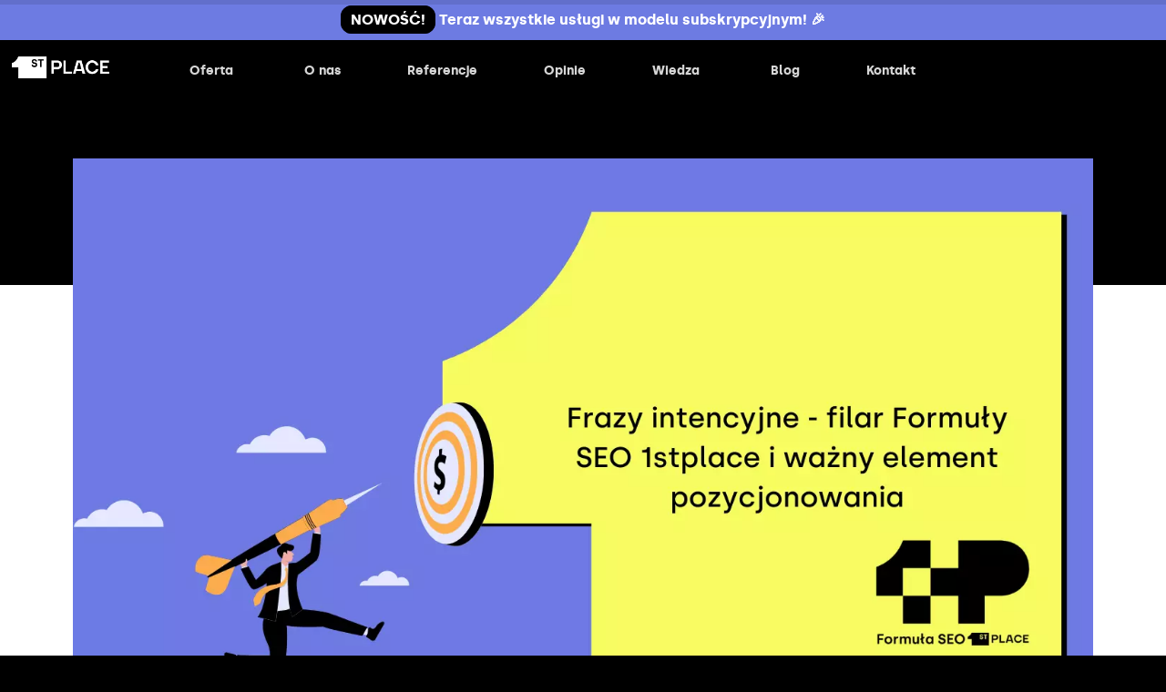

--- FILE ---
content_type: text/html; charset=UTF-8
request_url: https://1stplace.pl/blog/frazy-intencyjne-filar-formuly-seo-1stplace-i-wazny-element-pozycjonowania/
body_size: 67888
content:
<!doctype html>
<html lang="pl-PL" prefix="og: https://ogp.me/ns#">
<head>
	<meta charset="UTF-8">
	<meta name="viewport" content="width=device-width, initial-scale=1">
	<link rel="profile" href="https://gmpg.org/xfn/11">
	
<!-- Optymalizacja wyszukiwarek według Rank Math PRO - https://rankmath.com/ -->
<title>Frazy intencyjne - filar Formuły SEO 1stplace i ważny element pozycjonowania &bull; 1stplace.pl</title>
<meta name="description" content="Wpisujesz w wyszukiwarkę Google interesującą Cię frazę. Chcesz w ułamku sekundy otrzymać wyniki dopasowane do Twojej intencji - to zrozumiałe. To samo dotyczy"/>
<meta name="robots" content="follow, index, max-snippet:-1, max-video-preview:-1, max-image-preview:large"/>
<link rel="canonical" href="https://1stplace.pl/blog/frazy-intencyjne-filar-formuly-seo-1stplace-i-wazny-element-pozycjonowania/" />
<meta property="og:locale" content="pl_PL" />
<meta property="og:type" content="article" />
<meta property="og:title" content="Frazy intencyjne - filar Formuły SEO 1stplace i ważny element pozycjonowania &bull; 1stplace.pl" />
<meta property="og:description" content="Wpisujesz w wyszukiwarkę Google interesującą Cię frazę. Chcesz w ułamku sekundy otrzymać wyniki dopasowane do Twojej intencji - to zrozumiałe. To samo dotyczy" />
<meta property="og:url" content="https://1stplace.pl/blog/frazy-intencyjne-filar-formuly-seo-1stplace-i-wazny-element-pozycjonowania/" />
<meta property="og:site_name" content="1stplace.pl" />
<meta property="article:publisher" content="https://www.facebook.com/1stplacepl" />
<meta property="article:section" content="Pozycjonowanie stron" />
<meta property="og:updated_time" content="2024-06-04T17:45:50+02:00" />
<meta property="og:image" content="https://1stplace.pl/wp-content/uploads/2023/02/Frazy-intencyjne-filar-Formuly-SEO-1stplace-i-wazny-element-pozycjonowania.webp" />
<meta property="og:image:secure_url" content="https://1stplace.pl/wp-content/uploads/2023/02/Frazy-intencyjne-filar-Formuly-SEO-1stplace-i-wazny-element-pozycjonowania.webp" />
<meta property="og:image:width" content="1440" />
<meta property="og:image:height" content="800" />
<meta property="og:image:alt" content="Frazy intencyjne - filar Formuły SEO 1stplace i ważny element pozycjonowania" />
<meta property="og:image:type" content="image/webp" />
<meta property="article:published_time" content="2023-02-15T13:15:32+02:00" />
<meta property="article:modified_time" content="2024-06-04T17:45:50+02:00" />
<meta name="twitter:card" content="summary_large_image" />
<meta name="twitter:title" content="Frazy intencyjne - filar Formuły SEO 1stplace i ważny element pozycjonowania &bull; 1stplace.pl" />
<meta name="twitter:description" content="Wpisujesz w wyszukiwarkę Google interesującą Cię frazę. Chcesz w ułamku sekundy otrzymać wyniki dopasowane do Twojej intencji - to zrozumiałe. To samo dotyczy" />
<meta name="twitter:image" content="https://1stplace.pl/wp-content/uploads/2023/02/Frazy-intencyjne-filar-Formuly-SEO-1stplace-i-wazny-element-pozycjonowania.webp" />
<meta name="twitter:label1" content="Napisane przez" />
<meta name="twitter:data1" content="Karina Zielińska" />
<meta name="twitter:label2" content="Czas czytania" />
<meta name="twitter:data2" content="5 minut/y" />
<script type="application/ld+json" class="rank-math-schema-pro">{"@context":"https://schema.org","@graph":[{"@type":"Person","name":"Pawe\u0142 Kap\u0142an","description":"Pawe\u0142 Kap\u0142an nadzoruj procesy wewn\u0105trz dzia\u0142u SEO.","address":{"@type":"PostalAddress","streetAddress":"Kopanina 30A/104","addressLocality":"Poznan","postalCode":"61-706","addressCountry":"Poland"},"sameAs":[],"@id":"https://1stplace.pl/blog/frazy-intencyjne-filar-formuly-seo-1stplace-i-wazny-element-pozycjonowania/#schema-537583","image":{"@id":"https://1stplace.pl/wp-content/uploads/2023/02/Frazy-intencyjne-filar-Formuly-SEO-1stplace-i-wazny-element-pozycjonowania.webp"},"mainEntityOfPage":{"@id":"https://1stplace.pl/blog/frazy-intencyjne-filar-formuly-seo-1stplace-i-wazny-element-pozycjonowania/#webpage"}},{"@type":"Place","@id":"https://1stplace.pl/#place","geo":{"@type":"GeoCoordinates","latitude":"52.376619030233016","longitude":" 16.865615914594876"},"hasMap":"https://www.google.com/maps/search/?api=1&amp;query=52.376619030233016, 16.865615914594876","address":{"@type":"PostalAddress","streetAddress":"Kopanina 30A/104","addressLocality":"Pozna\u0144","addressRegion":"Wielkopolska","postalCode":"60-105","addressCountry":"Polska"}},{"@type":"Organization","@id":"https://1stplace.pl/#organization","name":"1stplace.pl sp. z o.o. sp.k.","url":"https://1stplace.pl","sameAs":["https://www.facebook.com/1stplacepl"],"email":"kontakt@1stplace.pl","address":{"@type":"PostalAddress","streetAddress":"Kopanina 30A/104","addressLocality":"Pozna\u0144","addressRegion":"Wielkopolska","postalCode":"60-105","addressCountry":"Polska"},"logo":{"@type":"ImageObject","@id":"https://1stplace.pl/#logo","url":"https://1stplace.pl/wp-content/uploads/2021/09/Logo.png","contentUrl":"https://1stplace.pl/wp-content/uploads/2021/09/Logo.png","caption":"1stplace.pl sp. z o.o. sp.k.","inLanguage":"pl-PL","width":"746","height":"160"},"contactPoint":[{"@type":"ContactPoint","telephone":"+48 733 831 633","contactType":"customer support"},{"@type":"ContactPoint","telephone":"+48 786 111 681","contactType":"customer support"}],"location":{"@id":"https://1stplace.pl/#place"}},{"@type":"WebSite","@id":"https://1stplace.pl/#website","url":"https://1stplace.pl","name":"1stplace.pl sp. z o.o. sp.k.","publisher":{"@id":"https://1stplace.pl/#organization"},"inLanguage":"pl-PL"},{"@type":"ImageObject","@id":"https://1stplace.pl/wp-content/uploads/2023/02/Frazy-intencyjne-filar-Formuly-SEO-1stplace-i-wazny-element-pozycjonowania.webp","url":"https://1stplace.pl/wp-content/uploads/2023/02/Frazy-intencyjne-filar-Formuly-SEO-1stplace-i-wazny-element-pozycjonowania.webp","width":"1440","height":"800","inLanguage":"pl-PL"},{"@type":"BreadcrumbList","@id":"https://1stplace.pl/blog/frazy-intencyjne-filar-formuly-seo-1stplace-i-wazny-element-pozycjonowania/#breadcrumb","itemListElement":[{"@type":"ListItem","position":"1","item":{"@id":"https://1stplace.pl","name":"Strona g\u0142\u00f3wna"}},{"@type":"ListItem","position":"2","item":{"@id":"https://1stplace.pl/blog/frazy-intencyjne-filar-formuly-seo-1stplace-i-wazny-element-pozycjonowania/","name":"Frazy intencyjne &#8211; filar Formu\u0142y SEO 1stplace i wa\u017cny element pozycjonowania"}}]},{"@type":"WebPage","@id":"https://1stplace.pl/blog/frazy-intencyjne-filar-formuly-seo-1stplace-i-wazny-element-pozycjonowania/#webpage","url":"https://1stplace.pl/blog/frazy-intencyjne-filar-formuly-seo-1stplace-i-wazny-element-pozycjonowania/","name":"Frazy intencyjne - filar Formu\u0142y SEO 1stplace i wa\u017cny element pozycjonowania &bull; 1stplace.pl","datePublished":"2023-02-15T13:15:32+02:00","dateModified":"2024-06-04T17:45:50+02:00","isPartOf":{"@id":"https://1stplace.pl/#website"},"primaryImageOfPage":{"@id":"https://1stplace.pl/wp-content/uploads/2023/02/Frazy-intencyjne-filar-Formuly-SEO-1stplace-i-wazny-element-pozycjonowania.webp"},"inLanguage":"pl-PL","breadcrumb":{"@id":"https://1stplace.pl/blog/frazy-intencyjne-filar-formuly-seo-1stplace-i-wazny-element-pozycjonowania/#breadcrumb"}},{"@type":"Person","@id":"https://1stplace.pl/author/karina/","name":"Karina Zieli\u0144ska","description":"Sprawd\u017a najnowsze poradniki na temat: pozycjonowanie stron, kampanie google ads, pozycjonowanie sklep\u00f3w internetowych od Karina Zieli\u0144ska.","url":"https://1stplace.pl/author/karina/","image":{"@type":"ImageObject","@id":"","url":"","caption":"Karina Zieli\u0144ska","inLanguage":"pl-PL"},"worksFor":{"@id":"https://1stplace.pl/#organization"}},{"@type":"BlogPosting","headline":"Frazy intencyjne - filar Formu\u0142y SEO 1stplace i wa\u017cny element pozycjonowania &bull; 1stplace.pl","keywords":"Frazy intencyjne - filar Formu\u0142y SEO 1stplace i wa\u017cny element pozycjonowania","datePublished":"2023-02-15T13:15:32+02:00","dateModified":"2024-06-04T17:45:50+02:00","author":{"@id":"https://1stplace.pl/author/karina/","name":"Karina Zieli\u0144ska"},"publisher":{"@id":"https://1stplace.pl/#organization"},"description":"Wpisujesz w wyszukiwark\u0119 Google interesuj\u0105c\u0105 Ci\u0119 fraz\u0119. Chcesz w u\u0142amku sekundy otrzyma\u0107 wyniki dopasowane do Twojej intencji - to zrozumia\u0142e. To samo dotyczy","name":"Frazy intencyjne - filar Formu\u0142y SEO 1stplace i wa\u017cny element pozycjonowania &bull; 1stplace.pl","@id":"https://1stplace.pl/blog/frazy-intencyjne-filar-formuly-seo-1stplace-i-wazny-element-pozycjonowania/#richSnippet","isPartOf":{"@id":"https://1stplace.pl/blog/frazy-intencyjne-filar-formuly-seo-1stplace-i-wazny-element-pozycjonowania/#webpage"},"image":{"@id":"https://1stplace.pl/wp-content/uploads/2023/02/Frazy-intencyjne-filar-Formuly-SEO-1stplace-i-wazny-element-pozycjonowania.webp"},"inLanguage":"pl-PL","mainEntityOfPage":{"@id":"https://1stplace.pl/blog/frazy-intencyjne-filar-formuly-seo-1stplace-i-wazny-element-pozycjonowania/#webpage"}}]}</script>
<!-- /Wtyczka Rank Math WordPress SEO -->

<link rel='dns-prefetch' href='//maxcdn.bootstrapcdn.com' />
<link rel="alternate" type="application/rss+xml" title="1stplace.pl &raquo; Kanał z wpisami" href="https://1stplace.pl/feed/" />
<link rel="alternate" type="application/rss+xml" title="1stplace.pl &raquo; Kanał z komentarzami" href="https://1stplace.pl/comments/feed/" />
<link rel="alternate" type="application/rss+xml" title="1stplace.pl &raquo; Frazy intencyjne &#8211; filar Formuły SEO 1stplace i ważny element pozycjonowania Kanał z komentarzami" href="https://1stplace.pl/blog/frazy-intencyjne-filar-formuly-seo-1stplace-i-wazny-element-pozycjonowania/feed/" />
<style id='wp-emoji-styles-inline-css'>

	img.wp-smiley, img.emoji {
		display: inline !important;
		border: none !important;
		box-shadow: none !important;
		height: 1em !important;
		width: 1em !important;
		margin: 0 0.07em !important;
		vertical-align: -0.1em !important;
		background: none !important;
		padding: 0 !important;
	}
</style>
<link rel='stylesheet' id='wp-block-library-css' href='https://1stplace.pl/wp-includes/css/dist/block-library/style.min.css?ver=6.7' media='all' />
<style id='rank-math-toc-block-style-inline-css'>
.wp-block-rank-math-toc-block nav ol{counter-reset:item}.wp-block-rank-math-toc-block nav ol li{display:block}.wp-block-rank-math-toc-block nav ol li:before{content:counters(item, ".") ". ";counter-increment:item}

</style>
<style id='classic-theme-styles-inline-css'>
/*! This file is auto-generated */
.wp-block-button__link{color:#fff;background-color:#32373c;border-radius:9999px;box-shadow:none;text-decoration:none;padding:calc(.667em + 2px) calc(1.333em + 2px);font-size:1.125em}.wp-block-file__button{background:#32373c;color:#fff;text-decoration:none}
</style>
<style id='global-styles-inline-css'>
:root{--wp--preset--aspect-ratio--square: 1;--wp--preset--aspect-ratio--4-3: 4/3;--wp--preset--aspect-ratio--3-4: 3/4;--wp--preset--aspect-ratio--3-2: 3/2;--wp--preset--aspect-ratio--2-3: 2/3;--wp--preset--aspect-ratio--16-9: 16/9;--wp--preset--aspect-ratio--9-16: 9/16;--wp--preset--color--black: #000000;--wp--preset--color--cyan-bluish-gray: #abb8c3;--wp--preset--color--white: #ffffff;--wp--preset--color--pale-pink: #f78da7;--wp--preset--color--vivid-red: #cf2e2e;--wp--preset--color--luminous-vivid-orange: #ff6900;--wp--preset--color--luminous-vivid-amber: #fcb900;--wp--preset--color--light-green-cyan: #7bdcb5;--wp--preset--color--vivid-green-cyan: #00d084;--wp--preset--color--pale-cyan-blue: #8ed1fc;--wp--preset--color--vivid-cyan-blue: #0693e3;--wp--preset--color--vivid-purple: #9b51e0;--wp--preset--gradient--vivid-cyan-blue-to-vivid-purple: linear-gradient(135deg,rgba(6,147,227,1) 0%,rgb(155,81,224) 100%);--wp--preset--gradient--light-green-cyan-to-vivid-green-cyan: linear-gradient(135deg,rgb(122,220,180) 0%,rgb(0,208,130) 100%);--wp--preset--gradient--luminous-vivid-amber-to-luminous-vivid-orange: linear-gradient(135deg,rgba(252,185,0,1) 0%,rgba(255,105,0,1) 100%);--wp--preset--gradient--luminous-vivid-orange-to-vivid-red: linear-gradient(135deg,rgba(255,105,0,1) 0%,rgb(207,46,46) 100%);--wp--preset--gradient--very-light-gray-to-cyan-bluish-gray: linear-gradient(135deg,rgb(238,238,238) 0%,rgb(169,184,195) 100%);--wp--preset--gradient--cool-to-warm-spectrum: linear-gradient(135deg,rgb(74,234,220) 0%,rgb(151,120,209) 20%,rgb(207,42,186) 40%,rgb(238,44,130) 60%,rgb(251,105,98) 80%,rgb(254,248,76) 100%);--wp--preset--gradient--blush-light-purple: linear-gradient(135deg,rgb(255,206,236) 0%,rgb(152,150,240) 100%);--wp--preset--gradient--blush-bordeaux: linear-gradient(135deg,rgb(254,205,165) 0%,rgb(254,45,45) 50%,rgb(107,0,62) 100%);--wp--preset--gradient--luminous-dusk: linear-gradient(135deg,rgb(255,203,112) 0%,rgb(199,81,192) 50%,rgb(65,88,208) 100%);--wp--preset--gradient--pale-ocean: linear-gradient(135deg,rgb(255,245,203) 0%,rgb(182,227,212) 50%,rgb(51,167,181) 100%);--wp--preset--gradient--electric-grass: linear-gradient(135deg,rgb(202,248,128) 0%,rgb(113,206,126) 100%);--wp--preset--gradient--midnight: linear-gradient(135deg,rgb(2,3,129) 0%,rgb(40,116,252) 100%);--wp--preset--font-size--small: 13px;--wp--preset--font-size--medium: 20px;--wp--preset--font-size--large: 36px;--wp--preset--font-size--x-large: 42px;--wp--preset--spacing--20: 0.44rem;--wp--preset--spacing--30: 0.67rem;--wp--preset--spacing--40: 1rem;--wp--preset--spacing--50: 1.5rem;--wp--preset--spacing--60: 2.25rem;--wp--preset--spacing--70: 3.38rem;--wp--preset--spacing--80: 5.06rem;--wp--preset--shadow--natural: 6px 6px 9px rgba(0, 0, 0, 0.2);--wp--preset--shadow--deep: 12px 12px 50px rgba(0, 0, 0, 0.4);--wp--preset--shadow--sharp: 6px 6px 0px rgba(0, 0, 0, 0.2);--wp--preset--shadow--outlined: 6px 6px 0px -3px rgba(255, 255, 255, 1), 6px 6px rgba(0, 0, 0, 1);--wp--preset--shadow--crisp: 6px 6px 0px rgba(0, 0, 0, 1);}:where(.is-layout-flex){gap: 0.5em;}:where(.is-layout-grid){gap: 0.5em;}body .is-layout-flex{display: flex;}.is-layout-flex{flex-wrap: wrap;align-items: center;}.is-layout-flex > :is(*, div){margin: 0;}body .is-layout-grid{display: grid;}.is-layout-grid > :is(*, div){margin: 0;}:where(.wp-block-columns.is-layout-flex){gap: 2em;}:where(.wp-block-columns.is-layout-grid){gap: 2em;}:where(.wp-block-post-template.is-layout-flex){gap: 1.25em;}:where(.wp-block-post-template.is-layout-grid){gap: 1.25em;}.has-black-color{color: var(--wp--preset--color--black) !important;}.has-cyan-bluish-gray-color{color: var(--wp--preset--color--cyan-bluish-gray) !important;}.has-white-color{color: var(--wp--preset--color--white) !important;}.has-pale-pink-color{color: var(--wp--preset--color--pale-pink) !important;}.has-vivid-red-color{color: var(--wp--preset--color--vivid-red) !important;}.has-luminous-vivid-orange-color{color: var(--wp--preset--color--luminous-vivid-orange) !important;}.has-luminous-vivid-amber-color{color: var(--wp--preset--color--luminous-vivid-amber) !important;}.has-light-green-cyan-color{color: var(--wp--preset--color--light-green-cyan) !important;}.has-vivid-green-cyan-color{color: var(--wp--preset--color--vivid-green-cyan) !important;}.has-pale-cyan-blue-color{color: var(--wp--preset--color--pale-cyan-blue) !important;}.has-vivid-cyan-blue-color{color: var(--wp--preset--color--vivid-cyan-blue) !important;}.has-vivid-purple-color{color: var(--wp--preset--color--vivid-purple) !important;}.has-black-background-color{background-color: var(--wp--preset--color--black) !important;}.has-cyan-bluish-gray-background-color{background-color: var(--wp--preset--color--cyan-bluish-gray) !important;}.has-white-background-color{background-color: var(--wp--preset--color--white) !important;}.has-pale-pink-background-color{background-color: var(--wp--preset--color--pale-pink) !important;}.has-vivid-red-background-color{background-color: var(--wp--preset--color--vivid-red) !important;}.has-luminous-vivid-orange-background-color{background-color: var(--wp--preset--color--luminous-vivid-orange) !important;}.has-luminous-vivid-amber-background-color{background-color: var(--wp--preset--color--luminous-vivid-amber) !important;}.has-light-green-cyan-background-color{background-color: var(--wp--preset--color--light-green-cyan) !important;}.has-vivid-green-cyan-background-color{background-color: var(--wp--preset--color--vivid-green-cyan) !important;}.has-pale-cyan-blue-background-color{background-color: var(--wp--preset--color--pale-cyan-blue) !important;}.has-vivid-cyan-blue-background-color{background-color: var(--wp--preset--color--vivid-cyan-blue) !important;}.has-vivid-purple-background-color{background-color: var(--wp--preset--color--vivid-purple) !important;}.has-black-border-color{border-color: var(--wp--preset--color--black) !important;}.has-cyan-bluish-gray-border-color{border-color: var(--wp--preset--color--cyan-bluish-gray) !important;}.has-white-border-color{border-color: var(--wp--preset--color--white) !important;}.has-pale-pink-border-color{border-color: var(--wp--preset--color--pale-pink) !important;}.has-vivid-red-border-color{border-color: var(--wp--preset--color--vivid-red) !important;}.has-luminous-vivid-orange-border-color{border-color: var(--wp--preset--color--luminous-vivid-orange) !important;}.has-luminous-vivid-amber-border-color{border-color: var(--wp--preset--color--luminous-vivid-amber) !important;}.has-light-green-cyan-border-color{border-color: var(--wp--preset--color--light-green-cyan) !important;}.has-vivid-green-cyan-border-color{border-color: var(--wp--preset--color--vivid-green-cyan) !important;}.has-pale-cyan-blue-border-color{border-color: var(--wp--preset--color--pale-cyan-blue) !important;}.has-vivid-cyan-blue-border-color{border-color: var(--wp--preset--color--vivid-cyan-blue) !important;}.has-vivid-purple-border-color{border-color: var(--wp--preset--color--vivid-purple) !important;}.has-vivid-cyan-blue-to-vivid-purple-gradient-background{background: var(--wp--preset--gradient--vivid-cyan-blue-to-vivid-purple) !important;}.has-light-green-cyan-to-vivid-green-cyan-gradient-background{background: var(--wp--preset--gradient--light-green-cyan-to-vivid-green-cyan) !important;}.has-luminous-vivid-amber-to-luminous-vivid-orange-gradient-background{background: var(--wp--preset--gradient--luminous-vivid-amber-to-luminous-vivid-orange) !important;}.has-luminous-vivid-orange-to-vivid-red-gradient-background{background: var(--wp--preset--gradient--luminous-vivid-orange-to-vivid-red) !important;}.has-very-light-gray-to-cyan-bluish-gray-gradient-background{background: var(--wp--preset--gradient--very-light-gray-to-cyan-bluish-gray) !important;}.has-cool-to-warm-spectrum-gradient-background{background: var(--wp--preset--gradient--cool-to-warm-spectrum) !important;}.has-blush-light-purple-gradient-background{background: var(--wp--preset--gradient--blush-light-purple) !important;}.has-blush-bordeaux-gradient-background{background: var(--wp--preset--gradient--blush-bordeaux) !important;}.has-luminous-dusk-gradient-background{background: var(--wp--preset--gradient--luminous-dusk) !important;}.has-pale-ocean-gradient-background{background: var(--wp--preset--gradient--pale-ocean) !important;}.has-electric-grass-gradient-background{background: var(--wp--preset--gradient--electric-grass) !important;}.has-midnight-gradient-background{background: var(--wp--preset--gradient--midnight) !important;}.has-small-font-size{font-size: var(--wp--preset--font-size--small) !important;}.has-medium-font-size{font-size: var(--wp--preset--font-size--medium) !important;}.has-large-font-size{font-size: var(--wp--preset--font-size--large) !important;}.has-x-large-font-size{font-size: var(--wp--preset--font-size--x-large) !important;}
:where(.wp-block-post-template.is-layout-flex){gap: 1.25em;}:where(.wp-block-post-template.is-layout-grid){gap: 1.25em;}
:where(.wp-block-columns.is-layout-flex){gap: 2em;}:where(.wp-block-columns.is-layout-grid){gap: 2em;}
:root :where(.wp-block-pullquote){font-size: 1.5em;line-height: 1.6;}
</style>
<link rel='stylesheet' id='wpa-css-css' href='https://1stplace.pl/wp-content/plugins/honeypot/includes/css/wpa.css?ver=2.2.05' media='all' />
<link rel='stylesheet' id='kk-star-ratings-css' href='https://1stplace.pl/wp-content/plugins/kk-star-ratings/src/core/public/css/kk-star-ratings.min.css?ver=5.4.8' media='all' />
<link rel='stylesheet' id='fontawesome-css' href='https://maxcdn.bootstrapcdn.com/font-awesome/4.6.3/css/font-awesome.min.css?ver=4.4.0' media='all' />
<link rel='stylesheet' id='buttons-css' href='https://1stplace.pl/wp-includes/css/buttons.min.css?ver=6.7' media='all' />
<link rel='stylesheet' id='dashicons-css' href='https://1stplace.pl/wp-includes/css/dashicons.min.css?ver=6.7' media='all' />
<link rel='stylesheet' id='mediaelement-css' href='https://1stplace.pl/wp-includes/js/mediaelement/mediaelementplayer-legacy.min.css?ver=4.2.17' media='all' />
<link rel='stylesheet' id='wp-mediaelement-css' href='https://1stplace.pl/wp-includes/js/mediaelement/wp-mediaelement.min.css?ver=6.7' media='all' />
<link rel='stylesheet' id='media-views-css' href='https://1stplace.pl/wp-includes/css/media-views.min.css?ver=6.7' media='all' />
<link rel='stylesheet' id='imgareaselect-css' href='https://1stplace.pl/wp-includes/js/imgareaselect/imgareaselect.css?ver=0.9.8' media='all' />
<link rel='stylesheet' id='wp-user-profile-avatar-frontend-css' href='https://1stplace.pl/wp-content/plugins/wp-user-profile-avatar/assets/css/frontend.min.css?ver=6.7' media='all' />
<link rel='stylesheet' id='hello-elementor-css' href='https://1stplace.pl/wp-content/themes/hello-elementor/style.min.css?ver=3.1.1' media='all' />
<link rel='stylesheet' id='hello-elementor-theme-style-css' href='https://1stplace.pl/wp-content/themes/hello-elementor/theme.min.css?ver=3.1.1' media='all' />
<link rel='stylesheet' id='hello-elementor-header-footer-css' href='https://1stplace.pl/wp-content/themes/hello-elementor/header-footer.min.css?ver=3.1.1' media='all' />
<link rel='stylesheet' id='chld_thm_cfg_child-css' href='https://1stplace.pl/wp-content/themes/hello-elementor-child/style.css?ver=3.1.1.1726589851' media='all' />
<link rel='stylesheet' id='elementor-frontend-css' href='https://1stplace.pl/wp-content/uploads/elementor/css/custom-frontend.min.css?ver=1732990115' media='all' />
<link rel='stylesheet' id='elementor-post-5-css' href='https://1stplace.pl/wp-content/uploads/elementor/css/post-5.css?ver=1732990115' media='all' />
<link rel='stylesheet' id='widget-text-editor-css' href='https://1stplace.pl/wp-content/plugins/elementor/assets/css/widget-text-editor.min.css?ver=3.25.6' media='all' />
<link rel='stylesheet' id='widget-image-css' href='https://1stplace.pl/wp-content/plugins/elementor/assets/css/widget-image.min.css?ver=3.25.6' media='all' />
<link rel='stylesheet' id='widget-heading-css' href='https://1stplace.pl/wp-content/plugins/elementor/assets/css/widget-heading.min.css?ver=3.25.6' media='all' />
<link rel='stylesheet' id='widget-icon-list-css' href='https://1stplace.pl/wp-content/uploads/elementor/css/custom-widget-icon-list.min.css?ver=1732990115' media='all' />
<link rel='stylesheet' id='widget-mega-menu-css' href='https://1stplace.pl/wp-content/uploads/elementor/css/custom-pro-widget-mega-menu.min.css?ver=1732990115' media='all' />
<link rel='stylesheet' id='widget-form-css' href='https://1stplace.pl/wp-content/plugins/elementor-pro/assets/css/widget-form.min.css?ver=3.25.0' media='all' />
<link rel='stylesheet' id='widget-post-info-css' href='https://1stplace.pl/wp-content/plugins/elementor-pro/assets/css/widget-post-info.min.css?ver=3.25.0' media='all' />
<link rel='stylesheet' id='widget-table-of-contents-css' href='https://1stplace.pl/wp-content/plugins/elementor-pro/assets/css/widget-table-of-contents.min.css?ver=3.25.0' media='all' />
<link rel='stylesheet' id='widget-nested-accordion-css' href='https://1stplace.pl/wp-content/plugins/elementor/assets/css/widget-nested-accordion.min.css?ver=3.25.6' media='all' />
<link rel='stylesheet' id='widget-divider-css' href='https://1stplace.pl/wp-content/plugins/elementor/assets/css/widget-divider.min.css?ver=3.25.6' media='all' />
<link rel='stylesheet' id='widget-author-box-css' href='https://1stplace.pl/wp-content/plugins/elementor-pro/assets/css/widget-author-box.min.css?ver=3.25.0' media='all' />
<link rel='stylesheet' id='widget-posts-css' href='https://1stplace.pl/wp-content/plugins/elementor-pro/assets/css/widget-posts.min.css?ver=3.25.0' media='all' />
<link rel='stylesheet' id='e-animation-bounceIn-css' href='https://1stplace.pl/wp-content/plugins/elementor/assets/lib/animations/styles/bounceIn.min.css?ver=3.25.6' media='all' />
<link rel='stylesheet' id='e-animation-fadeInDown-css' href='https://1stplace.pl/wp-content/plugins/elementor/assets/lib/animations/styles/fadeInDown.min.css?ver=3.25.6' media='all' />
<link rel='stylesheet' id='e-animation-fadeInUp-css' href='https://1stplace.pl/wp-content/plugins/elementor/assets/lib/animations/styles/fadeInUp.min.css?ver=3.25.6' media='all' />
<link rel='stylesheet' id='e-animation-fadeIn-css' href='https://1stplace.pl/wp-content/plugins/elementor/assets/lib/animations/styles/fadeIn.min.css?ver=3.25.6' media='all' />
<link rel='stylesheet' id='swiper-css' href='https://1stplace.pl/wp-content/plugins/elementor/assets/lib/swiper/v8/css/swiper.min.css?ver=8.4.5' media='all' />
<link rel='stylesheet' id='e-swiper-css' href='https://1stplace.pl/wp-content/plugins/elementor/assets/css/conditionals/e-swiper.min.css?ver=3.25.6' media='all' />
<link rel='stylesheet' id='font-awesome-5-all-css' href='https://1stplace.pl/wp-content/plugins/elementor/assets/lib/font-awesome/css/all.min.css?ver=3.25.6' media='all' />
<link rel='stylesheet' id='font-awesome-4-shim-css' href='https://1stplace.pl/wp-content/plugins/elementor/assets/lib/font-awesome/css/v4-shims.min.css?ver=3.25.6' media='all' />
<link rel='stylesheet' id='elementor-post-35689-css' href='https://1stplace.pl/wp-content/uploads/elementor/css/post-35689.css?ver=1744376643' media='all' />
<link rel='stylesheet' id='elementor-post-134-css' href='https://1stplace.pl/wp-content/uploads/elementor/css/post-134.css?ver=1766045154' media='all' />
<link rel='stylesheet' id='elementor-post-1864-css' href='https://1stplace.pl/wp-content/uploads/elementor/css/post-1864.css?ver=1732990116' media='all' />
<link rel='stylesheet' id='elementor-post-21797-css' href='https://1stplace.pl/wp-content/uploads/elementor/css/post-21797.css?ver=1732990116' media='all' />
<link rel='stylesheet' id='elementor-post-21794-css' href='https://1stplace.pl/wp-content/uploads/elementor/css/post-21794.css?ver=1732990116' media='all' />
<link rel='stylesheet' id='elementor-post-21791-css' href='https://1stplace.pl/wp-content/uploads/elementor/css/post-21791.css?ver=1732990116' media='all' />
<link rel='stylesheet' id='elementor-post-21788-css' href='https://1stplace.pl/wp-content/uploads/elementor/css/post-21788.css?ver=1732990116' media='all' />
<link rel='stylesheet' id='elementor-post-21478-css' href='https://1stplace.pl/wp-content/uploads/elementor/css/post-21478.css?ver=1732990116' media='all' />
<link rel='stylesheet' id='elementor-post-5751-css' href='https://1stplace.pl/wp-content/uploads/elementor/css/post-5751.css?ver=1732990116' media='all' />
<link rel='stylesheet' id='google-fonts-1-css' href='https://fonts.googleapis.com/css?family=Roboto%3A100%2C100italic%2C200%2C200italic%2C300%2C300italic%2C400%2C400italic%2C500%2C500italic%2C600%2C600italic%2C700%2C700italic%2C800%2C800italic%2C900%2C900italic&#038;display=swap&#038;subset=latin-ext&#038;ver=6.7' media='all' />
<link rel="preconnect" href="https://fonts.gstatic.com/" crossorigin><script src="https://1stplace.pl/wp-includes/js/jquery/jquery.min.js?ver=3.7.1" id="jquery-core-js"></script>
<script src="https://1stplace.pl/wp-includes/js/jquery/jquery-migrate.min.js?ver=3.4.1" id="jquery-migrate-js"></script>
<script id="utils-js-extra">
var userSettings = {"url":"\/","uid":"0","time":"1769766086","secure":"1"};
</script>
<script src="https://1stplace.pl/wp-includes/js/utils.min.js?ver=6.7" id="utils-js"></script>
<script src="https://1stplace.pl/wp-includes/js/plupload/moxie.min.js?ver=1.3.5" id="moxiejs-js"></script>
<script src="https://1stplace.pl/wp-includes/js/plupload/plupload.min.js?ver=2.1.9" id="plupload-js"></script>
<!--[if lt IE 8]>
<script src="https://1stplace.pl/wp-includes/js/json2.min.js?ver=2015-05-03" id="json2-js"></script>
<![endif]-->
<script src="https://1stplace.pl/wp-content/plugins/elementor/assets/lib/font-awesome/js/v4-shims.min.js?ver=3.25.6" id="font-awesome-4-shim-js"></script>
<script id="wpstg-global-js-extra">
var wpstg = {"nonce":"62c5bd40c0"};
</script>
<script src="https://1stplace.pl/wp-content/plugins/wp-staging-pro/assets/js/dist/wpstg-blank-loader.min.js?ver=6.7" id="wpstg-global-js"></script>
<link rel="https://api.w.org/" href="https://1stplace.pl/wp-json/" /><link rel="alternate" title="JSON" type="application/json" href="https://1stplace.pl/wp-json/wp/v2/posts/18971" /><link rel="EditURI" type="application/rsd+xml" title="RSD" href="https://1stplace.pl/xmlrpc.php?rsd" />
<meta name="generator" content="WordPress 6.7" />
<link rel='shortlink' href='https://1stplace.pl/?p=18971' />
<link rel="alternate" title="oEmbed (JSON)" type="application/json+oembed" href="https://1stplace.pl/wp-json/oembed/1.0/embed?url=https%3A%2F%2F1stplace.pl%2Fblog%2Ffrazy-intencyjne-filar-formuly-seo-1stplace-i-wazny-element-pozycjonowania%2F" />
<link rel="alternate" title="oEmbed (XML)" type="text/xml+oembed" href="https://1stplace.pl/wp-json/oembed/1.0/embed?url=https%3A%2F%2F1stplace.pl%2Fblog%2Ffrazy-intencyjne-filar-formuly-seo-1stplace-i-wazny-element-pozycjonowania%2F&#038;format=xml" />
<script type="application/ld+json">{
    "@context": "https://schema.org/",
    "@type": "CreativeWorkSeries",
    "name": "Frazy intencyjne - filar Formuły SEO 1stplace i ważny element pozycjonowania",
    "aggregateRating": {
        "@type": "AggregateRating",
        "ratingValue": "5",
        "bestRating": "5",
        "ratingCount": "2"
    }
}</script><script type="text/javascript">window.vdz_cb = {"ajax_url":"https:\/\/1stplace.pl\/wp-admin\/admin-ajax.php","auth_flag":false};</script><script>document.createElement( "picture" );if(!window.HTMLPictureElement && document.addEventListener) {window.addEventListener("DOMContentLoaded", function() {var s = document.createElement("script");s.src = "https://1stplace.pl/wp-content/plugins/webp-express/js/picturefill.min.js";document.body.appendChild(s);});}</script><style>
                .acf-conditional-accordion {
                    display: none !important;
                }
              </style><meta name="generator" content="Elementor 3.25.6; features: e_font_icon_svg, additional_custom_breakpoints, e_optimized_control_loading; settings: css_print_method-external, google_font-enabled, font_display-swap">
<meta name="facebook-domain-verification" content="yolof74klw8471j2hmlv9jnvv5hlmo" />
<!-- Google Tag Manager -->
<script>(function(w,d,s,l,i){w[l]=w[l]||[];w[l].push({'gtm.start':
new Date().getTime(),event:'gtm.js'});var f=d.getElementsByTagName(s)[0],
j=d.createElement(s),dl=l!='dataLayer'?'&l='+l:'';j.async=true;j.src=
'https://www.googletagmanager.com/gtm.js?id='+i+dl;f.parentNode.insertBefore(j,f);
})(window,document,'script','dataLayer','GTM-5CLS9QP');</script>
<!-- End Google Tag Manager -->
<script>
window.onscroll = function() {myFunction()};

function myFunction() {
	var winScroll = document.body.scrollTop || document.documentElement.scrollTop;
	var height = document.documentElement.scrollHeight - document.documentElement.clientHeight;
	var scrolled = (winScroll / height) * 100;
	document.getElementById("myBar").style.width = scrolled + "%";
}
</script>
<meta name="google-site-verification" content="1uAC8lYCqrbi06iNCikLVqqW0P37COilnrmXut4L-eI" />
			<style>
				.e-con.e-parent:nth-of-type(n+4):not(.e-lazyloaded):not(.e-no-lazyload),
				.e-con.e-parent:nth-of-type(n+4):not(.e-lazyloaded):not(.e-no-lazyload) * {
					background-image: none !important;
				}
				@media screen and (max-height: 1024px) {
					.e-con.e-parent:nth-of-type(n+3):not(.e-lazyloaded):not(.e-no-lazyload),
					.e-con.e-parent:nth-of-type(n+3):not(.e-lazyloaded):not(.e-no-lazyload) * {
						background-image: none !important;
					}
				}
				@media screen and (max-height: 640px) {
					.e-con.e-parent:nth-of-type(n+2):not(.e-lazyloaded):not(.e-no-lazyload),
					.e-con.e-parent:nth-of-type(n+2):not(.e-lazyloaded):not(.e-no-lazyload) * {
						background-image: none !important;
					}
				}
			</style>
			<link rel="icon" href="https://1stplace.pl/wp-content/uploads/2023/06/favicon-150x150.png" sizes="32x32" />
<link rel="icon" href="https://1stplace.pl/wp-content/uploads/2023/06/favicon.png" sizes="192x192" />
<link rel="apple-touch-icon" href="https://1stplace.pl/wp-content/uploads/2023/06/favicon.png" />
<meta name="msapplication-TileImage" content="https://1stplace.pl/wp-content/uploads/2023/06/favicon.png" />
		<style id="wp-custom-css">
			/* PERSONALIZOWANY KOD CSS */

/* Tabele wpisy */

.table_1stplace table {
    padding-top: 10px;
    width: 100%;
    border-collapse: collapse;
      border-top: 3px solid black; /* Add this line */
}

.table_1stplace th, .table_1stplace td {
    width: 33.33%;
    text-align: center; 
    border: 3px solid black;
}

.table_1stplace th {
    font-size: 15px;
    font-weight: 600; 
    padding: 20px;
}

.table_1stplace td {
    font-size: 14px; 
    padding: 20px 10px; 
}

.table_1stplace td:nth-child(1) {
    background-color: #B7BCF1;
}

.table_1stplace td:nth-child(2) {
    background-color: #F8FC7F;
}

.table_1stplace td:nth-child(3) {
    background-color: #FAE0F4;
}

.table_1stplace th:nth-child(1) {
    background-color: #6E7AE3;
}

.table_1stplace th:nth-child(2) {
    background-color: #F4FA02;
}

.table_1stplace th:nth-child(3) {
    background-color: #FAC2EC;
}

@media (max-width:767px){
    .table_1stplace td {
    font-size: 8px; 
}
    .table_1stplace th {
    font-size: 12px;
    font-weight: 600; 
    padding: 10px;
}
}


.elementor-element-4bede15 .elementor-button-content-wrapper {
    flex-direction: row-reverse;
}

.copy-text {
		padding: 20px;
    border: 0;
    box-shadow: 0px 0px 30px 0px #000;
    background-color: #F9FC80;
}

.menu-header-item-1 {
	z-index: 2;
}

.elementor-element-4bede15 .elementor-button-content-wrapper svg {
    padding-left: 15px;
}

/* Przyciski Wiedza */

.baza-button .fa.fa-arrow-right {
    margin-left: 15px;
}

.baza-box {
	display: flex;
	justify-content: center;
}

.button-offer-more {
  flex-direction: row-reverse;
}

.baza-button {
		color: #000 !important;
    margin: 10px 0 20px 0;
    background-color: yellow;
    padding: 20px 40px;
    width: auto;
}

html {
	 scroll-behavior: smooth;
}

#elementor-popup-modal-37517 .dialog-close-button svg, #elementor-popup-modal-37574 .dialog-close-button svg, #elementor-popup-modal-37522 .dialog-close-button svg {
    background-repeat: no-repeat;
    background-image: url(https://1stplace.pl/wp-content/uploads/2024/04/cancel.svg) !important;
    fill: #ffffff00!important;
}

.faq-cennik a {
	font-family: "1stplace font", Sans-serif;
	font-weight: 600;
	color: #ffffff;
}

/* Header 2024 */
#e-n-menu-content-2211 a,
#e-n-menu-content-2215 a {
    font-weight: 500;
}

.elementor-widget-n-menu .e-n-menu-title:active a {
    color: var(--n-menu-title-color-active)!important;
}

.e-n-menu-title-text {
font-weight:700;
}

.elementor-9465 .elementor-element.elementor-element-7f6d002 .elementor-nav-menu--dropdown .elementor-item, .elementor-9465 .elementor-element.elementor-element-7f6d002 .elementor-nav-menu--dropdown .elementor-sub-item {
    font-family: "1stplace font", Sans-serif;
    font-size: 22px!important;
    font-weight: 500;
		line-height: 1.1em;
}

.link-none {
	color: #777777;
}


/*Formuła_SEO*/
.blue-title .elementor-icon-box-title {
 color: white;
    padding: 10px 10px;
    background-color: #6D7BE2;
    display: inline-block;
}


 .image-container {
	 scrollbar-width: none;
    max-width: 100%;
    white-space: nowrap;
	 overflow-x: auto;
  }

.overflow-image .elementor-widget-container {
margin-left: -30px;
}
  .responsive-img {
    min-width: 1440px;
    height: auto;
    display: inline-block;
  }

@media (min-width:767px) {
.auto-icon-size .elementor-icon svg {
	width:auto;
	height:auto;
}
}

.orange-title .elementor-icon-box-title {
   color: white;
    padding: 10px 10px;
    display: inline-block;
    background-color: #FCAC4C;
}

/*Szablon Ofertowy 2024 Formularze*/

body #nf-form-34-cont .submit-container input[type=button] {
    background-color: #f3fa00 !important;
}

.faq-cennik .elementor-accordion .elementor-tab-title .elementor-accordion-icon svg {
    width: 20px;
    height: 20px;
}

.faq-cennik .elementor-accordion-item:first-child {
	display:none;
}

#nf-form-34-cont #nf-field-206-wrap {
    margin-top: 20px;
}

div#nf-field-199-container,
div#nf-field-200-container {
    margin-bottom: 10px;
}

div#nf-field-197-container,
div#nf-field-241-container,
div#nf-field-256-container,
div#nf-field-276-container,
div#nf-field-286-container,
div#nf-field-226-container,
div#nf-field-281-container,
div#nf-field-231-container,
div#nf-field-266-container,
div#nf-field-271-container,
div#nf-field-236-container,
div#nf-field-261-container,
div#nf-field-276-container,
div#nf-field-246-container,
div#nf-field-251-container{
    margin-bottom: -5px;
}

#nf-form-59-cont .nf-form-content input[type=button]:hover,
#nf-form-61-cont .nf-form-content input[type=button]:hover,
#nf-form-60-cont .nf-form-content input[type=button]:hover,
#nf-form-65-cont .nf-form-content input[type=button]:hover,
#nf-form-56-cont .nf-form-content input[type=button]:hover,
#nf-form-58-cont .nf-form-content input[type=button]:hover,
#nf-form-55-cont .nf-form-content input[type=button]:hover,
#nf-form-54-cont .nf-form-content input[type=button]:hover,
#nf-form-53-cont .nf-form-content input[type=button]:hover,
#nf-form-52-cont .nf-form-content input[type=button]:hover,
#nf-form-33-cont .nf-form-content input[type=button]:hover,
#nf-form-62-cont .nf-form-content input[type=button]:hover,
#nf-form-63-cont .nf-form-content input[type=button]:hover,
#nf-form-65-cont .nf-form-content input[type=button]:hover
{
	color: black!important;
}

#nf-form-33-cont .eksp-kons,
#nf-form-52-cont .eksp-kons,
#nf-form-53-cont .eksp-kons,
#nf-form-54-cont .eksp-kons,
#nf-form-55-cont .eksp-kons,
#nf-form-56-cont .eksp-kons,
#nf-form-57-cont .eksp-kons,
#nf-form-58-cont .eksp-kons,
#nf-form-59-cont .eksp-kons,
#nf-form-60-cont .eksp-kons,
#nf-form-61-cont .eksp-kons,
#nf-form-62-cont .eksp-kons,
#nf-form-63-cont .eksp-kons,
#nf-form-64-cont .eksp-kons,
#nf-form-65-cont .eksp-kons{
	color:#000000;
	font-family: '1stplace font';
}


#nf-form-33-cont .nf-form-content,
#nf-form-34-cont .nf-form-content,
#nf-form-38-cont .nf-form-content,
#nf-form-39-cont .nf-form-content,
#nf-form-40-cont .nf-form-content,
#nf-form-41-cont .nf-form-content,
#nf-form-42-cont .nf-form-content,
#nf-form-43-cont .nf-form-content,
#nf-form-44-cont .nf-form-content,
#nf-form-45-cont .nf-form-content,
#nf-form-46-cont .nf-form-content,
#nf-form-47-cont .nf-form-content,
#nf-form-48-cont .nf-form-content,
#nf-form-49-cont .nf-form-content,
#nf-form-50-cont .nf-form-content,
#nf-form-51-cont .nf-form-content,
#nf-form-52-cont .nf-form-content,
#nf-form-53-cont .nf-form-content,
#nf-form-54-cont .nf-form-content,
#nf-form-55-cont .nf-form-content,
#nf-form-56-cont .nf-form-content,
#nf-form-57-cont .nf-form-content,
#nf-form-58-cont .nf-form-content,
#nf-form-59-cont .nf-form-content,
#nf-form-60-cont .nf-form-content,
#nf-form-61-cont .nf-form-content,
#nf-form-62-cont .nf-form-content,
#nf-form-63-cont .nf-form-content,
#nf-form-64-cont .nf-form-content,
#nf-form-65-cont .nf-form-content{
margin-bottom:50px!important;
}

#nf-form-33-cont .nf-field-label, 
#nf-form-34-cont .nf-field-label,
#nf-form-38-cont .nf-field-label, 
#nf-form-39-cont .nf-field-label,
#nf-form-40-cont .nf-field-label, 
#nf-form-41-cont .nf-field-label,
#nf-form-42-cont .nf-field-label, 
#nf-form-43-cont .nf-field-label,
#nf-form-44-cont .nf-field-label, 
#nf-form-45-cont .nf-field-label,
#nf-form-46-cont .nf-field-label, 
#nf-form-47-cont .nf-field-label,
#nf-form-48-cont .nf-field-label, 
#nf-form-49-cont .nf-field-label,
#nf-form-50-cont .nf-field-label, 
#nf-form-51-cont .nf-field-label,
#nf-form-52-cont .nf-field-label, 
#nf-form-53-cont .nf-field-label,
#nf-form-54-cont .nf-field-label, 
#nf-form-55-cont .nf-field-label,
#nf-form-56-cont .nf-field-label, 
#nf-form-57-cont .nf-field-label,
#nf-form-58-cont .nf-field-label, 
#nf-form-59-cont .nf-field-label,
#nf-form-60-cont .nf-field-label, 
#nf-form-61-cont .nf-field-label,
#nf-form-62-cont .nf-field-label, 
#nf-form-63-cont .nf-field-label,
#nf-form-64-cont .nf-field-label, 
#nf-form-65-cont .nf-field-label{
	display:none;
}

#nf-form-33-cont .nf-field-container, #nf-form-34-cont .nf-field-container,
#nf-form-52-cont .nf-field-container,
#nf-form-53-cont .nf-field-container, #nf-form-54-cont .nf-field-container,
#nf-form-55-cont .nf-field-container,
#nf-form-56-cont .nf-field-container, #nf-form-57-cont .nf-field-container,
#nf-form-58-cont .nf-field-container, #nf-form-59-cont .nf-field-container,
#nf-form-60-cont .nf-field-container,
#nf-form-61-cont .nf-field-container, #nf-form-62-cont .nf-field-container,
#nf-form-63-cont .nf-field-container, #nf-form-64-cont .nf-field-container,
#nf-form-65-cont .nf-field-container{
margin-bottom: 10px;
}

#nf-form-33-cont .nf-error-msg,
#nf-form-34-cont .nf-error-msg,
#nf-form-38-cont .nf-error-msg,
#nf-form-39-cont .nf-error-msg,
#nf-form-40-cont .nf-error-msg,
#nf-form-41-cont .nf-error-msg,
#nf-form-42-cont .nf-error-msg,
#nf-form-43-cont .nf-error-msg,
#nf-form-44-cont .nf-error-msg,
#nf-form-45-cont .nf-error-msg,
#nf-form-46-cont .nf-error-msg,
#nf-form-47-cont .nf-error-msg,
#nf-form-48-cont .nf-error-msg,
#nf-form-49-cont .nf-error-msg,
#nf-form-50-cont .nf-error-msg,
#nf-form-51-cont .nf-error-msg,
#nf-form-52-cont .nf-error-msg,
#nf-form-53-cont .nf-error-msg,
#nf-form-54-cont .nf-error-msg,
#nf-form-55-cont .nf-error-msg,
#nf-form-56-cont .nf-error-msg,
#nf-form-57-cont .nf-error-msg,
#nf-form-58-cont .nf-error-msg,
#nf-form-59-cont .nf-error-msg,
#nf-form-60-cont .nf-error-msg,
#nf-form-61-cont .nf-error-msg,
#nf-form-62-cont .nf-error-msg,
#nf-form-63-cont .nf-error-msg,
#nf-form-64-cont .nf-error-msg,
#nf-form-65-cont .nf-error-msg{
	display: none;
	font-size:14px;
}

/*slider_szablon*/

div#e-n-tab-content-2071, div#e-n-tab-content-2072, div#e-n-tab-content-2073 {
    animation: fadeIn 2s;
}

.swiper-pagination-bullet-active {
	background: var(--e-n-carousel-dots-hover-color)!important;outline: thick solid #F3FA00;}.swiper-pagination-bullet {background: var(--e-n-carousel-dots-normal-color);width: var(--e-n-carousel-swiper-pagination-size);height: var(--e-n-carousel-swiper-pagination-size);}.elementor-widget-n-tabs .e-n-tab-title {transition:none;}


@media (min-width:1024px) {
.swiper.offset-right {padding-right:115px;}.swiper-pagination{display: none;}}

@media (max-width:767px){
.swiper.offset-both {padding:var(--e-n-carousel-swiper-offset-size);}}


/*time_line*/
.timeline {
    overflow: none;
    padding-bottom: 50px;
    display: flex;
    flex-wrap: nowrap;
    position: relative;
    align-items: center;
    padding: 20px 0;
    list-style: none;
    width: 98%;
    position: relative;
}

.timeline-line::after {
    content: '';
    position: absolute;
    right: -10px;
    top: 50%;
    border-style: solid;
    border-width: 13px 0 13px 20px;
    border-color: transparent transparent transparent #FCAC4C;
    transform: translateY(-50%);
}

.timeline li:first-child::before {
    background-color: transparent;
}

.timeline li {
    position: relative;
    flex: 1;
    margin: 0 10px;
    text-align: center;
    z-index: 2;
}

.timeline li::before {
    content: attr(data-step);
    display: flex;
    justify-content: center;
    align-items: center;
    width: 50px;
    height: 50px;
    margin: 0 auto;
    background-color: #000;
    color: white;
    border-radius: 50%;
    transition: transform 0.3s ease-in-out, background-color 0.3s;
    font-size: 14px;
}

.timeline li:not(:first-child)::after {
    content: '';
    position: absolute;
    top: 50%;
    left: 50%;
    width: 0%;
    height: 10px;
    background-color: #000; 
    transform: translateX(50%);
    z-index: 1;
}

.timeline-line {
    position: absolute;
    top: 50%;
    left: calc(5% - 25px);
    height: 10px;
    background: linear-gradient(to right, 
                #6E7AE3 0%, #6E7AE3 calc(7 * 100% / 11 - 3%), 
                #F9C2EB calc(7 * 100% / 11), #F9C2EB calc(9 * 100% / 11 - 3%), 
                #FCAC4C calc(9 * 100% / 11), #FCAC4C 100%);
    transform: translateY(-50%);
    width: 100%;
    z-index: 0;
    pointer-events: none;
}

.timeline-text {
    width: 195%;
    position: absolute;
    bottom: -30%;
    left: -45%;
    white-space: normal;
    font-size: 16px;
    color: #333;
    display: none;
    opacity: 0;
    transform: translateY(100%);
    transition: opacity 0.3s ease, visibility 0s linear 0.3s; 
}

.timeline li:hover .timeline-text {
    display: flex;
    justify-content: center;
    opacity: 1;
    transition-delay: 0s;
}

.timeline li.active::before {
    transform: scale(1.3);
	transition: transform 0.1s ease-in-out 0.1s;
}

.timeline li.active .timeline-text {
    display: flex;
    justify-content: center;
    opacity: 1;
    transition-delay: 0s;
}

.timeline li:hover::before {
    transform: scale(1.3);
}

.timeline li.blue::before {
    background-color: #6E7AE3;
}

.timeline li.pink::before {
    background-color: #F9C2EB;
}

.timeline li.orange::before {
    background-color: #FCAC4C;
}

@media (max-width: 768px) {
    .timeline {
        height: 250px;
        display: inline-flex;
        overflow-x: auto;
        overflow-y: hidden;
        justify-content: flex-start;
        align-items: flex-start;
    }

    .timeline-line {
        left: calc(20% - 25px);
        top: 22%;
    }

    .timeline-text {
        font-size: 14px;
        width: 235%;
        display: block !important;
        opacity: 1 !important;
        visibility: visible !important; 
        bottom: -25%; 
        left: -60%;
        transform: translateY(100%);
    }

    .elementor-widget-n-tabs .e-n-tab-title {
        padding-inline-start: 20px;
        padding-inline-end: 20px;
    }

    .timeline li {
        margin: 0 40px;
    }

    .timeline li::before {
        width: 60px;
        height: 60px;
    }
}


.elementor-30608 .elementor-element.elementor-element-97fab67 > .elementor-widget-container > .e-n-tabs > .e-n-tabs-heading > .e-n-tab-title[aria-selected="false"]:not( :hover ) {
    border-bottom: 1px solid #EFEFEF80;
}

.elementor-30608 .elementor-element.elementor-element-6962c43 .elementor-button .elementor-align-icon-left {
margin-right:0px;
}

.elementor-button .elementor-align-icon-left {
    margin-right: 0px;
}

#nf-field-196-wrap .nf-field-label, #nf-field-193-wrap .nf-field-label, #nf-field-198-wrap .nf-field-label, #nf-field-197-wrap .nf-field-label, #nf-field-192-wrap .nf-field-label {
	display:none;
}

.elementor-element-f50dad6 .nf-field-label {
    display: none;
}

.elementor-element-374b23d, .elementor-element-aff3896 {
	display:none;
}

.elementor-element-df44f7d {
	display:block;
}


.text-ebook {
	color: #F3FA00;
}

/*Strona Główna - Baner*/
.elementor-17750 .elementor-element.elementor-element-5c5fd207 > .elementor-container {
    height: 589px;
}

@media screen and (min-width: 1440px) and (max-width: 1575px) {
	body:not(.rtl) .elementor-17750 .elementor-element.elementor-element-21fbbe60 {
    left: -30px;
    margin-left: 16%;
    top: 36%;
	}
	.elementor-17750 .elementor-element.elementor-element-e61489f {
    left: -32px;
    margin-left: 18%;
}
	.elementor-17750 .elementor-element.elementor-element-21fbbe60 .elementor-heading-title {
    font-size: 36px;
}
	body:not(.rtl) .elementor-17750 .elementor-element.elementor-element-e61489f {
    left: -36px;
		top: 374px;
}
}

@media screen and (min-width: 1082px) and (max-width: 1305px) {
.elementor-button {
    padding: 12px 8px;
}
}


@media screen and (min-width: 767px) and (max-width: 850px) {
.elementor-17750 .elementor-element.elementor-element-118434 {
    font-size: 28px;
}
}


@media screen and (min-width: 1025px) and (max-width: 1082px) {
.elementor-button {
    padding: 12px 4px;
}
}

/* Blog - "Postęp" przewijania strony */
.progress-container {
	display: none;
}

#mobile-header-21 {
    padding: 18px 16px 18px 16px;
}

/* Wyłączenie MENU mobile */
body:not(.rtl) #elementor-popup-modal-9465 .dialog-close-button {
	right: 4%!important;
}

/* Blog - margin bottom dla przycisku i sekcji */
.elementor-17750 .elementor-element.elementor-element-690b789d .elementor-post__text {
	margin-bottom: 10px;
}

/* text-homepage */
.text-fast {
	color: #F3FA00;
}

/* Formuła SEO 1stplace - BLOG */
.text-firstseo {
	background-color: #F3FA00;
}

/* scroll bar style */
body::-webkit-scrollbar {
  width: 12px;               /* width of the entire scrollbar */
}

body::-webkit-scrollbar-track {
background-color: black;
}

body::-webkit-scrollbar-thumb {
  background-color: #6D7BE2;    /* color of the scroll thumb */
  border-radius: 20px;       /* roundness of the scroll thumb */
  /* creates padding around scroll thumb */
}

/* Furmularz Google Maps */
#nf-form-26-cont,
#nf-form-27-cont,
#nf-form-28-cont,
#nf-form-29-cont,
#nf-form-30-cont, 
#nf-form-31-cont {
    margin: 10px 10px 0px 10px;
    padding: 20px 20px 0px 20px;
    border-style: solid;
    border-width: 4px 4px 4px 4px;
    border-color: #f9c2eb;
    box-shadow: 0px 0px 30px 0px #f9c2eb;
}
#nf-label-field-162, 
#nf-label-field-163, 
#nf-label-field-164,
#nf-label-field-167,
#nf-label-field-168,
#nf-label-field-169,
#nf-label-field-172,
#nf-label-field-173,
#nf-label-field-174,
#nf-label-field-177,
#nf-label-field-178,
#nf-label-field-179,
#nf-label-field-182, 
#nf-label-field-183, 
#nf-label-field-184,
#nf-label-field-187,
#nf-label-field-188,
#nf-label-field-189
 {
    color: black;
    font-family: "1stplace font"!important;
    font-weight: 500;
}
#nf-field-165,
#nf-field-170,
#nf-field-175,
#nf-field-180,
#nf-field-185,
#nf-field-190 {
    border-radius: 0;
    background-color: #f7fc5f!important;
    color: black!important;
    font-weight: 600!important;
    font-family: "1stplace font";
	margin: auto;
    display: block;
}


/* sticky header */

/* --- Menu --- */
.strzala {
	padding-left: 10px;
		color: black;
}

@media only screen and (max-width: 981px) {
  #\#glowne-logo > div > div > a > img {
    content: url("https://1stplace.pl/wp-content/uploads/2022/04/logo-mobile.png");
		height:40px;
		width: auto;
  }
	#\#glowne-logo > div > div {
		text-align: left;
	}
}

#elementor-popup-modal-9465 > div > div.dialog-close-button.dialog-lightbox-close-button > i {
	z-index:99999;
}

li.mobile-sub-menu > a {
	font-size:16px!important;
}


/* breadcrumbs */
.rank-math-breadcrumb {
	font-weight: 500!important;
	color: white;
}

/* --- MEGA --- */

@media only screen and (max-width: 1440px)
{

	#nawigacyjne-menu > div > section.elementor-section.elementor-inner-section.elementor-element.elementor-element-f90065f.menu_content.animated-fast.elementor-section-boxed.elementor-section-height-default.elementor-section-height-default {
		left:490px;
		width:200px;
		padding-bottom:50px;
	}
}
@media only screen and (min-width: 1441px)
{
.elementskit-megamenu-panel {
	width: 1200px!important
}
	#nawigacyjne-menu > div > section.elementor-section.elementor-inner-section.elementor-element.elementor-element-f90065f.menu_content.animated-fast.elementor-section-boxed.elementor-section-height-default.elementor-section-height-default {
	width:200px;
	padding-bottom:50px;
	left:675px;
}
}

#nawigacyjne-menu > div > div > section.elementor-section.elementor-inner-section.elementor-element.elementor-element-f90065f.menu_content.animated-fast.elementor-section-boxed.elementor-section-height-default.elementor-section-height-default {
	width: auto;
padding: 0 50px 50px 50px;
left: 675px;
}

@media only screen and (max-width: 1441px)
{
	#nawigacyjne-menu > div > div > section.elementor-section.elementor-inner-section.elementor-element.elementor-element-f90065f.menu_content.animated-fast.elementor-section-boxed.elementor-section-height-default.elementor-section-height-default {
	left: 480px;
	}
}

.top-menu-mega-item > div > div > a {
	font-weight:500!important;
}

.top-menu-mega-item > div > div > a:hover {
	color: #f7fc5f!important;
}

.napisz, li.napisz > a.elementor-item-active {
	background-color: #f7fc5f!important;
	display: inline-block;
}
.napisz-text {
	display: inline-block;
	color: black;
	font-weight: 600;
	background-color: #f7fc5f!important;
}

#menu-1-b56c0be > li.napisz.menu-item.menu-item-type-custom.menu-item-object-custom.menu-item-1673 > a {
	margin-left:0;
}

/* --- footer ---*/
.footer-link {
	color: white!important;
}

/* --- HOMEPAGE ---*/


.icon.icon-quote::before {
	color: #6D7BE2;
}

.ekit-wid-con .ekit_testimonial_style_2:hover {
	border-bottom-color: #6D7BE2!important;
}

.elementskit-clients-slider, .ekit-wid-con, .single-client {
	cursor: auto!important;
}


/* --- O NAS --- */

.stanowisko {
	color: #f7fc5f!important;
	font-size: 28px;
	font-weight: 600!important
}



/* --- DARMOWY AUDYT --- */
button.wysylanie {
	background-color: #F7FC5F!important;
	border-color:#f7fc5f!important;
	color: black!important;
}

.kroki {
	border: solid 1px #6D7BE2;
	padding: 10px;
	margin-right: 15px;
	background-color: #6D7BE2;
	font-weight: 600;
	width: 100px;
	display: inline-block;
	text-align:center;
}
.stepsy {
		margin-bottom: 20px;
}

@media only screen and (max-width: 480px) {
	.kroki {
		display: block;
		margin-right: auto;
		margin-left: auto;
		text-align: center;
		margin-bottom: 10px;
		margin-top: 50px;
	}
	
	.stepsy {
		text-align: center;
		
	}

}

/* mobile form */
#nf-form-6_1-cont,
#nf-form-9_1-cont,
#nf-form-14-cont,
#nf-form-20-cont,
#nf-form-21_1-cont {
	color: white!important;
	background-color: black!important;
	font-family: "1stplace font"!important;
	font-weight: 500!important;
	
}


#nf-field-40-wrap > div.nf-field-element > p {
	color:white!important;
}
/* -- mobile form labels -- */

#nf-label-field-36_1,
#nf-label-field-37_1,
#nf-label-field-38_1,
#nf-label-field-57_1,
#nf-label-field-58_1,
#nf-label-field-59_1,
#nf-label-field-98,
#nf-field-98_1,
#nf-label-field-98_1{
	font-weight: 500!important;
	color:black
}

.author-bio-section {
	display: none;
}

/* -- mobile form fields -- */
#nf-field-36_1,
#nf-field-37_1,
#nf-field-38_1,
#nf-field-57_1,
#nf-field-58_1,
#nf-field-59_1,
#nf-form-14-cont
{
	background-color: #f7fc5f;
	color: black;
	font-weight: 500
}

#nf-field-39_1 {
	background-color: #F3FA00;
	font-weight: 600;
	color: black;

}

#nf-field-40_1-wrap > div.nf-field-element > h3 {
	color:black;
}


/* --- OFERTA --- */

.everest-forms-field-label-inline {
	display:block!important;
}

li.everest-forms-image-choices-item {
	display:block!important;
		width:100%!important;
		margin: 0 auto!important;
	text-align:center!important;
}


.everest-forms-notice--success {
		font-family: "1stplace font"!important;
	font-weight: 500!important;
	font-size: 2em!important;
  color: #fff!important;
	background-color: #6D7BE2!important;
}

#evf-1391-field_lKZM1vSrij-7_suggestion {
	display:none;
}

#evf-1391-field_CVaQIyCI3L-8, . {
	background-color:black!important;
}

.input-text {
	
	border-color:#f7fc5f!important;
	
}

li.everest-forms-image-choices-item {
	margin:0!important;
}
.everest-forms-image-choices-label {
	display:none;
}

@media only screen and (max-width: 425px) {
#evf-1391-field_pf9uoqSL98-1-container {
    margin-left: 2em;
}

}

.black-link {
  background-color: #000!important;
  color: #fff;
  border-radius: 12px!important; 
  padding: 5px 10px!important;
  border: 1px solid #000!important;
}

button.everest-forms-part-next, button.everest-forms-submit-button,
button.wysylanie {
	margin-left:0em!important;
	margin-right: 5px!important;
		font-family: "1stplace font"!important;
	font-weight: 600!important;
	margin-top:2em!important;

}

button.everest-forms-part-next
{
display: none;
}

button.everest-forms-part-prev {
display:none!important;
}
span.evf-label {
		color: white;
		font-family: "1stplace font"!important;
	font-weight: 500!important;
	font-size: 2em;
}

li.everest-forms-multi-part-indicator-title:before {
	color: black;
		font-family: "1stplace font"!important;
	font-weight: 600!important;
}

li.everest-forms-multi-part-indicator-title {
	font-family: "1stplace font"!important;
	color: #f7fc5f;
		font-weight: 500!important;
	font-size: 1.2em;
}

#evf-form-1391 .everest-forms-multi-part-indicator.circles .everest-forms-multi-part--steps-list li.active::before{
	color: black;
		font-family: "1stplace font"!important;
	font-weight: 600!important;
}

#evf-1391.evf-container input[type='text'] {
	background-color: black!important;
	border-color: #f7fc5f;
}

.everest-forms #evf-1391.evf-container input[type='email'] {
		background-color: black!important;
	border-color: #f7fc5f;
}


.nf-breadcrumbs {
	margin: -3.2em 0 5em 0!important;
}

.nf-progress-container {
	margin-bottom: -5em;
}

.nf-breadcrumbs li {
    float: left;
    text-align: center;
    max-width: 33%;
    width: 100%;
	  font-weight: 500;
}

.nf-breadcrumbs .active > .nf-breadcrumb {
	font-weight: 500;
}

.nf-previous-item, .nf-form-fields-required {
	display: none;
}

.kksr-legend {
	font-weight: 500;
}

/* response */
#nf-form-6-cont > div > div.nf-response-msg > h3 {
	font-family: "1stplace font"!important;
	font-weight: 500!important;
/* 	font-size: 35px!important;
 	padding: 1em 3em!important; */
	margin-bottom: 150px!important;
	color: #fff!important;
}

#nf-form-6_1-cont > div > div.nf-response-msg > h3 {
	font-family: "1stplace font"!important;
	font-weight: 500!important;
/* 	font-size: 35px!important;
 	padding: 1em 3em!important; */
	margin-bottom: 150px!important;
	color: black!important;

}

.nf-response-msg {
	font-family: "1stplace font"!important;
	font-weight: 500!important;
	font-size: 1.8em!important;
	color: white;
	margin-bottom: 150px!important
		
}

/* submit */

.submit-wrap {
	position: absolute;
	right: 0;
	left: 0;
}

/* -- submit button style */
#nf-field-39,
#nf-field-60,
#nf-field-60_1,
#nf-field-104,
#nf-field-127,
#nf-field-131,
#nf-field-139_1 {
	border-radius: 0;
	background-color: #F3FA00!important;
	color:black!important;
	font-weight: 600!important;
	font-family: "1stplace font";
}

/* homepage submit button */
#nf-field-131{
	border-radius: 0;
	background-color: #F3FA00!important;
	color:black!important;
	font-weight: 600!important;
	font-family: "1stplace font";
}


#nf-field-39-wrap {
	left:0;
}

.nf-error-required-error,
.nf-error-field-errors{
	font-weight: 500
}

#nf-form-3-cont,
#nf-form-9_1-cont,
.nf-form-content,
#nf-field-98_1-wrap {
		font-family: "1stplace font"!important;

}

#nf-field-62,
#nf-field-63,
#nf-field-64,
#nf-field-36,
#nf-field-38,
#nf-field-98,
#nf-field-16-wrap, 
#nf-field-17-wrap,
#nf-field-18-wrap,
#nf-field-19-wrap,
#nf-field-9,
#nf-field-8,
#nf-field-10,
#nf-field-11,
#nf-field-21,
#nf-label-field-57,
#nf-label-field-93,
#nf-label-field-94,
#nf-label-field-95,
#nf-field-99,
#nf-field-100,
#nf-field-101,
#nf-field-102,
#nf-field-98_1-wrap
{
	font-weight:500!important;
}

#nf-label-field-29,
#nf-label-field-30,
#nf-label-field-31,
#nf-label-field-32,
#nf-label-field-33,
#nf-label-field-34,
#nf-field-35,
#nf-label-field-36,
#nf-label-field-37,
#nf-label-field-38,
#nf-label-field-61,
#nf-field-96
 {
font-family: "1stplace font"!important;
	font-weight:600!important;
}


ul.nf-next-previous {
	margin-top:6em!important;
}

label#nf-label-field-23 {
	margin-bottom:3em!important;
	margin-top:3em!important;
}

#nf-field-13 {
	font-weight: 500!important;
}

label.nf-checked-label {
	border: 2px solid #F7FC5F!important;
}

.nf-next, .nf-previous, # {
	background-color: #F7FC5F!important;
	color: black!important;
	font-weight: 500!important;
}
	
/* --- O NAS --- */

.elementor-testimonial__text, .elementor-testimonial__cite {
	font-style: normal!important;
}

.elementor-slideshow__title {
	display:none;
}

/* mapa witryny */

h2.wsp-pages-title,
.wsp-container,
h2.wsp-posts-title {
	color: white;
}

/* --- BLOG --- */

#submit {
	border: none;
}

.elementor-post__badge {
	background-color:#f9c2eb!important;
	color:black!important;
}

.white-link {
  color: #fff!important;
}

.am_ajax_post_grid_wrap {
	font-family: "1stplace font";
	font-weight:500;
	color: white;
}

.am_grid_col {
	margin-bottom: 80px;
}

.asr-filter-div {
	text-align: center;
}

.am_thumb {
	height:auto;
}

h2.am__title {
	color: white;
	font-size: 24px;
	height:120px
}

.blogowy-autor, .blogowy-data {
display:inline-block;
	font-size: 14px;
}
.blogowy-data {
	text-align: left;
}
.blogowy-autor {
	float: right;
}

.am__excerpt {
	margin-top: 2em;
	height:70px
}
a.am__readmore {
	background-color: #F7FC5F;
		color: black;
	padding: 5px 20px;
}

.czytaj {
	margin-top: 65px;
	text-align: right;
	font-size: 14px;
	height: 30px;
}

@media only screen and (max-width: 480px) {
	 .am__col-3 .am_grid_col {
  -ms-flex: 0 0 100%;
  -webkit-box-flex: 0;
  -webkit-flex: 0 0 100%;
          flex: 0 0 100%;
  max-width: 100%;
	}

}

#kategorie-lista > div > ul > li {
	display: inline;
	text-align: center;
	padding: 5px 10px;
  margin: 1px;
	list-style: reverse;
}


/* --- EKSPERCKA KONSULTACJA ---*/

#umow-sie-na-darmowa-konsultacje {
	font-size:20px;
	color:black!important;
	text-align:center;
}
#umow-sie-na-bezplatna-analize {
		font-size: 20px;
		color:white!important;
		text-align:center;
}
#umow-sie-na-darmowa-konsultacje {
    font-size: 20px;
    color: black!important;
    text-align: center;
}
#blogowy-form {
		font-size:20px;
	color:black!important;
	text-align:center;
}

/* NAP FORM */
#nf-label-field-124,
#nf-label-field-125,
#nf-label-field-126{
	color:black;
	font-family: "1stplace font"!important;
	font-weight: 500;
}
.firm-nap {
	color: black;
	font-family: "1stplace font"!important;
	font-weight: 600;
	font-size: 24px;
}

#nf-form-19-cont {
	margin: 10px 10px 0px 10px;
    padding: 20px 20px 0px 20px;
    border-style: solid;
    border-width: 4px 4px 4px 4px;
    border-color: #f9c2eb;
    box-shadow: 0px 0px 30px 0px #f9c2eb;
}

#nf-field-127,
{
	border-radius: 0;
	background-color: #f9c2eb!important;
	color:black!important;
	font-weight: 600!important;
	font-family: "1stplace font";
}


/* mobile form miastowy */
#nf-label-field-36_1,
#nf-label-field-37_1,
#nf-label-field-38_1,
#nf-label-field-98_1,
{
	color: black!important;
	font-size: 14px;
	font-weight: 600!important;
}
#nf-field-36_1,
#nf-field-37_1,
#nf-field-38_1,
#nf-field-98_1 {
	background-color: white;
	border:none;
	border-bottom: 1px solid black;
	color:black;
	padding:0;
	font-weight: 500;
}
#nf-field-39_1,
#nf-field-104,
#nf-field-127,
#nf-field-131,
#nf-field-139_1 {
	margin: auto;
	display:block;
}

#nf-form-6_1-cont {
	background-color: white!important;
}

#nf-field-36_1,
#nf-field-38_1,
#nf-field-98_1{
	height:20px;
}

/* --- POZYCJONOWANIE --- */

#nf-label-field-36,
#nf-label-field-37,
#nf-label-field-38,
#nf-label-field-57,
#nf-label-field-58,
#nf-label-field-59,
#nf-label-field-62,
#nf-label-field-63,
#nf-label-field-64,
#nf-label-field-102,
#nf-label-field-103,
#nf-label-field-106{
	font-family: "1stplace font"!important;
	font-weight: 500!important
}

#nf-form-6-cont,
#nf-form-9-cont,
{
	padding: 30px 30px!important;
}

#nf-field-36,
#nf-field-38,
#nf-field-98,
#nf-field-100,
#nf-field-101,
#nf-field-102,
#nf-field-103,
#nf-field-106,
#nf-field-129,
#nf-field-130,
#nf-field-133,
#nf-form-21_1-cont,
#nf-field-141_1,
#nf-field-137_1,
#nf-field-138_1 {
	background-color: black;
	color:white;
	
}



.eksp-kons {
	font-size: 14px;

}

#nf-form-6-cont > div > div.nf-response-msg {
	
}


#nf-form-6-cont {

}

.elementor-toc__list-item-text {
	font-weight: 500!important;
}


/* form title */

#nf-field-40-wrap > div.nf-field-element > h3,
#nf-field-61-wrap > div.nf-field-element > h3,
#nf-field-61_1-wrap > div.nf-field-element > h3 {
	
	font-size: 20px!improtant;
	font-weight: 600;
		font-family: "1stplace font";

	
}




/* --- MIASTA --- */


#vdz_cb, .jBox-content, #vdz_cb_name, #vdz_cb_phone {
	background-color:black!important;
	color:white;
}

#vdz_cb_phone {
	text-align: center;
}


#vdz_cb_form > button {
	font-family: "1stplace font";
		font-weight: 600;
	background-color: #6D7BE2;
	color: white;
	border: none;
	border-radius: 0;
}

#vdz_cb > h3 {
	color: white;
}

a#vdz_cb_btn {
	color: black;
	font-weight: 600;
}

.success {
	color:white!important;
}

#elementor-popup-modal-1919 > div > div.dialog-message.dialog-lightbox-message > div > div > section > div > div > div {
	background-color: black;
}


/* --- KONTAKT --- */

.nf-form-content {
	max-width: 1440px!important;
	margin-bottom: 150px!important;
}

.ninja-forms-req-symbol {
	display: none;
}

.nf-field {
	color: white;
}

#nf-field-13 {
	position: absolute;
	right: 0;
}

.elementor-testimonial {
	text-align: left
}

@media only screen and (max-width: 480px) {
	#nf-field-16-wrap > div.nf-field-label, #nf-field-17-wrap > div.nf-field-label, #nf-field-18-wrap > div.nf-field-label, #nf-field-19-wrap > div.nf-field-label {
		display: none;
	}
	
	#nf-field-16-container, #nf-field-17-container, #nf-field-18-container, #nf-field-19-container {
		margin-bottom: 0;
		
	}

}

.current {
	color:black;
	font-family: "1stplace font";
	font-weight: 600!important;
}
.page-numbers {
	font-family: "1stplace font";
	font-weight: 600!important;
}
.page-numbers:hover {
	color: black;
}

.progress-container {
  width: 100%;
  height: 8px;
  background: #ccc;
	position: fixed;
  top: 0;
  z-index: 999999999;
  width: 100%;
  background-color: #f1f1f1;
	left:0;
}

/* progress bar */
.progress-bar {
  height: 8px;
  background: #6d7be2;
  width: 0%;
}

/* blog form */
#nf-field-62,
#nf-field-63,
#nf-field-64,
{
	border: none!important;
	border-bottom: 1px solid black!important;
}

#nf-form-10-cont > div > div.nf-response-msg > h3 > span {
	color: black;
}

/* kategorie menu */

#kat-menu > div > ul > li {
	font-weight: 500!important;
	color: white;
	list-style: none;
}
#kat-menu > div > ul {
	padding:0;
	margin-top: -50px
}


/* --- WPISY BLOGOWE --- */

h1.naglowek-h1 {
	font-weight: 600;
	font-size: 50px;
}

h2.naglowek-h2 {
	font-weight: 600;
	font-size: 38px;
}

h3.naglowek-h3 {
	font-weight: 600;
	font-size: 30px;
}

h4.naglowek-h4 {
	font-weight: 600;
	font-size: 26px;
}

h5.naglowek-h5 {
	font-weight: 600;
	font-size: 24px;
}

.linki-wpisy {
	color: #8080ff !important;
}

.linki-wpisy:hover {
	color: #5343fa !important;
	}


.bold-text {
	font-weight: 700;
}

@media only screen and (max-width: 767px)
{
	h1.naglowek-h1 {
	font-weight: 600;
	font-size: 34px;
}

h2.naglowek-h2 {
	font-weight: 600;
	font-size: 24px;
}

h3.naglowek-h3 {
	font-weight: 600;
	font-size: 20px;
}

h4.naglowek-h4 {
	font-weight: 600;
	font-size: 16px;
}
	
}

/* optymalizacja UX bloga */
/*  */
.elementor-author-box__bio {
    text-align:left!important;		
  }

@media only screen and (max-width: 766px) {
  .elementor-author-box__bio {
    text-align:left!important;		
  }
	.elementor-author-box__name {
		text-align: center
	}
	.elementor-post__text {
		padding: 0!important;
	}
	.form-submit {
		text-align:center;
	}
}

.elementor-post__badge {
	font-weight: 500!important;
}

.elementor-post__read-more {
	background-color: #f7fc5f!important;
	color: black!important;
	padding: 10px;
}

.elementor-post__title {
	margin-bottom: 20px!important;
}

.single-post h1.elementor-heading-title {
font-size: 35px !important;
text-align: left;
/* border-left: 5px solid #6D7BE2; 
padding: 5px; */ 

text-transform: capitalize;
} 

@media only screen and (min-width: 600px) {
.single-post h1.elementor-heading-title:before {
	content: url(https://1stplace.pl/wp-content/uploads/2022/03/kwadrattitle.png);
margin-right: 10px;
	
	}
	
	
	.blogowy p {font-size: 18px;}
	.blogowy li {font-size: 18px;}
   
	
	
}
.blogowy p a {
	color: #8080ff !important
}

.blogowy p a:hover {
	color:#5343fa !important;

}


.blogowy li a {
	color: #8080ff !important;
}

.blogowy li a:hover {
	color:#5343fa !important;

}


.blogowy h2 {font-size: 30px;}
.blogowy h3 {font-size: 24px;}
.blogowy h4 {font-size: 20px;}
.blogowy h5 {font-size: 20px;}
.blogowy h6 {font-size: 20px;}


@media only screen and (max-width: 600px) {
	
.single-post h1.elementor-heading-title {font-size: 25px !important; }

.blogowy h2 {font-size: 24px;}
.blogowy h3 {font-size: 20px;}
.blogowy h4 {font-size: 18px;}
.blogowy h5 {font-size: 18px;}
.blogowy h6 {font-size: 18px;}
}

/* koniec optymalizacja UX bloga */


/* Landing wiedza */

p.wiedzadla:before {

content: url(https://1stplace.pl/wp-content/uploads/2022/03/iconsmall2.png);
margin-right: 10px;
}


/* END Landing wiedza */


/* Poprawki home */

#nasze-specjalizacje-home a {
    font-weight: 500 !important;
}

#blog-home h2 {
    display: inline !important;
}

@media only screen and (max-width: 600px) {

.naglowek-home h2 {

font-size: 30px !important;
line-height: 36px !important;
font-weight: 500 !important;
font-family: "1stplace font", Sans-serif !important;

}

}

/* END Poprawki home */


/* Optymalizacja szablonu miast */

@media only screen and (max-width: 600px) {
	
/* #h1miasto h1 {
	font-size: 25px !important;
} */
	
}

@media only screen and (min-width: 700px) {

	.dzielnicelanding { 
	text-align: center;
	
	}


}


@media only screen and (max-width: 700px) {

	.cta-mobile {
		font-size: 17px !important;
	}
	
	
	
}

/* menu w laningach miast */

.elementor-toc__header {
    width: 200px;
}

.section-black h2 {
	color: white!important;
}
.section-white h2 {
	color: black!important;
}

@media only screen and (max-width: 767px) {

.op-box > div { 
	padding-left:20px!important;
	padding-right:20px!important;	
	}
	.op-title > div {
	margin-top: 20px!important;
	padding-left:20px!important;
	padding-right:20px!important;	
	}



}

@media only screen and (max-width: 480px) {
	.firm-nap {
	color: black;
	font-family: "1stplace font"!important;
	font-weight: 600;
text-align: center;
		font-size: 16px
}


}

@media only screen and (max-width: 1441px) {
	#home-header-title {
		width:611px!important;
		max-width: 611px!important;
		left: 115px!important;


	}
		#home-header-text {
		width: 611px!important;
    max-width: 505px!important;
    left: 115px!important;
		margin-top:30px!important;

	}
	
	#umow-sie-na-darmowa-konsultacje {
		margin-top: 35px!important;
    margin-bottom: -25px!important;
	}
	
}


h1.mobile-header-text, .mobile-header-text {
	color:#F9C2EB;
	font-size: 20px;
	font-weight: 500;
	padding-left:10px;
}

#mobile-header-2{
	padding-left:10px;
	padding-bottom: 5px;
}

#umow {
 padding: 10px;
}

#nf-field-99,
#nf-field-100,
#nf-field-101,
#nf-field-11,
#nf-field-8,
#nf-field-135,
#nf-field-136,
#nf-field-134{
	background-color: white!important;
	color: black!important;
}

#nf-label-field-99,
#nf-label-field-100,
#nf-label-field-101,
#nf-label-field-8,
#nf-label-field-134,
#nf-label-field-135,
#nf-label-field-136{
	color: black;
	font-weight:500;
}

#nf-field-13 {
	background-color:#6F65FA!important;
	color: white!important;
	border-radius:0;
	margin-top: -40px;
}

@media only screen and (max-width: 720px) {
 	#kontakt-main {
		background-color:white;
		background-image: none;
	
}
	#kontakt-main > div > div > div > div > div > section {
		background-color:white;
		background-image: none;	
}/*
	#kontakt-left {
		background: black;
		color: white!important;
		width:10000px!important;
	}
	#kontakt-left h2, a, , h3  {
		color: white!important;
	} */
	
}
#nf-field-134 {
	border: 1px solid #c4c4c4;
}

.white {
	color: white!important;
}

#nf-label-field-36,
#nf-label-field-38,
#nf-label-field-98{
	color: white!important;
}

#newsletter > div > form > div {
	flex-direction: row-reverse;
	margin:0;
	padding:
}

#form-news > div > form > div > div {
        font-size: 10px!important;
        line-height: 8px!important;
    }

@media only screen and (max-width: 1660px) {
	#form-heading > div > h3 {
				font-size: 28px!important;
    }
	#\#form-subtitle > div > div > p {
		font-size: 20px!important;
	}

}

.elementor-message.elementor-message-success:before {
		content:none!important;
	}


#call {
	padding-left:20px;
	padding-right: 20px;

}

#tabela1,
#tabela2,
#tabela3,
#ukryte {
	display:none;
}

#war1, #war2, #war3, #war4, #war5 {
	cursor : pointer;
}
th.ukryj {
	background-color: white!important;
}


.elementor-10712 .elementor-element.elementor-element-9c537a8 .elementor-column-gap-custom .elementor-column > .elementor-element-populated{padding:6px;}.elementor-10712 .elementor-element.elementor-element-9c537a8:not(.elementor-motion-effects-element-type-background), .elementor-10712 .elementor-element.elementor-element-9c537a8 > .elementor-motion-effects-container > .elementor-motion-effects-layer{background-color:#FFFFFF;}.elementor-10712 .elementor-element.elementor-element-9c537a8{transition:background 0.3s, border 0.3s, border-radius 0.3s, box-shadow 0.3s;margin-top:0px;margin-bottom:0px;padding:0px 0px 30px 0px;}.elementor-10712 .elementor-element.elementor-element-9c537a8 > .elementor-background-overlay{transition:background 0.3s, border-radius 0.3s, opacity 0.3s;}.elementor-10712 .elementor-element.elementor-element-3d83554 > .elementor-element-populated{margin:-5% 0% 0% 0%;--e-column-margin-right:0%;--e-column-margin-left:0%;}.elementor-10712 .elementor-element.elementor-element-3d83554 > .elementor-element-populated > .elementor-widget-wrap{padding:0px 0px 0px 0px;}.elementor-10712 .elementor-element.elementor-element-5032308{margin-top:0px;margin-bottom:0px;padding:0px 0px 0px 0px;}.elementor-10712 .elementor-element.elementor-element-5d23887 > .elementor-element-populated{margin:0px 0px 0px 0px;--e-column-margin-right:0px;--e-column-margin-left:0px;}.elementor-10712 .elementor-element.elementor-element-5d23887 > .elementor-element-populated > .elementor-widget-wrap{padding:0px 0px 0px 0px;}.elementor-10712 .elementor-element.elementor-element-ea67724{padding:11% 0% 0% 0%;}.elementor-10712 .elementor-element.elementor-element-d973c9e:not(.elementor-motion-effects-element-type-background) > .elementor-column-wrap, .elementor-10712 .elementor-element.elementor-element-d973c9e > .elementor-column-wrap > .elementor-motion-effects-container > .elementor-motion-effects-layer{background-color:#B6BDF0;}.elementor-10712 .elementor-element.elementor-element-d973c9e > .elementor-element-populated{box-shadow:1px 1px 55px -27px #000000;transition:background 0.3s, border 0.3s, border-radius 0.3s, box-shadow 0.3s;margin:-50px 10px 0px 0px;--e-column-margin-right:10px;--e-column-margin-left:0px;}.elementor-10712 .elementor-element.elementor-element-d973c9e > .elementor-element-populated > .elementor-background-overlay{transition:background 0.3s, border-radius 0.3s, opacity 0.3s;}.elementor-10712 .elementor-element.elementor-element-d973c9e > .elementor-element-populated > .elementor-widget-wrap{padding:20px 12px 20px 12px;}.elementor-10712 .elementor-element.elementor-element-2d32ded{text-align:center;}.elementor-10712 .elementor-element.elementor-element-2d32ded .elementor-heading-title{text-transform:uppercase;line-height:37px;}.elementor-10712 .elementor-element.elementor-element-f81a621{padding:10px 0px 20px 0px;}.elementor-10712 .elementor-element.elementor-element-8c5f23c .elementor-icon-list-icon i{color:#7F8BE6;}.elementor-10712 .elementor-element.elementor-element-8c5f23c .elementor-icon-list-icon svg{fill:#7F8BE6;}.elementor-10712 .elementor-element.elementor-element-8c5f23c{--e-icon-list-icon-size:18px;}.elementor-10712 .elementor-element.elementor-element-8c5f23c .elementor-icon-list-text{color:#000000;}.elementor-10712 .elementor-element.elementor-element-8c5f23c .elementor-icon-list-item > .elementor-icon-list-text, .elementor-10712 .elementor-element.elementor-element-8c5f23c .elementor-icon-list-item > a{font-size:16px;}.elementor-10712 .elementor-element.elementor-element-a95fa96{text-align:center;}.elementor-10712 .elementor-element.elementor-element-a95fa96 .elementor-heading-title{font-size:28px;font-weight:600;}.elementor-10712 .elementor-element.elementor-element-a95fa96 > .elementor-widget-container{margin:0px 0px 0px 0px;padding:0px 0px 0px 0px;}.elementor-10712 .elementor-element.elementor-element-08f51e5 .elementor-button .elementor-align-icon-right{margin-left:30px;}.elementor-10712 .elementor-element.elementor-element-08f51e5 .elementor-button .elementor-align-icon-left{margin-right:30px;}.elementor-10712 .elementor-element.elementor-element-08f51e5 .elementor-button{font-size:22px;font-weight:500;text-transform:uppercase;fill:#000000;color:#000000;background-color:#7F8BE6;border-radius:0px 0px 0px 0px;}.elementor-10712 .elementor-element.elementor-element-08f51e5 > .elementor-widget-container{margin:0px 0px 0px 0px;padding:20px 0px 0px 0px;}.elementor-10712 .elementor-element.elementor-element-5840fdf:not(.elementor-motion-effects-element-type-background) > .elementor-column-wrap, .elementor-10712 .elementor-element.elementor-element-5840fdf > .elementor-column-wrap > .elementor-motion-effects-container > .elementor-motion-effects-layer{background-color:#F9FD80;}.elementor-10712 .elementor-element.elementor-element-5840fdf > .elementor-element-populated{box-shadow:1px 1px 55px -27px #000000;transition:background 0.3s, border 0.3s, border-radius 0.3s, box-shadow 0.3s;margin:-50px 10px 0px 5px;--e-column-margin-right:10px;--e-column-margin-left:5px;}.elementor-10712 .elementor-element.elementor-element-5840fdf > .elementor-element-populated > .elementor-background-overlay{transition:background 0.3s, border-radius 0.3s, opacity 0.3s;}.elementor-10712 .elementor-element.elementor-element-5840fdf > .elementor-element-populated > .elementor-widget-wrap{padding:20px 12px 20px 12px;}.elementor-10712 .elementor-element.elementor-element-c124312{text-align:center;}.elementor-10712 .elementor-element.elementor-element-c124312 .elementor-heading-title{text-transform:uppercase;line-height:37px;}.elementor-10712 .elementor-element.elementor-element-922b321{padding:10px 0px 35px 0px !important;}.elementor-10712 .elementor-element.elementor-element-045e6e7 .elementor-icon-list-icon i{color:#E0E520;}.elementor-10712 .elementor-element.elementor-element-045e6e7 .elementor-icon-list-icon svg{fill:#E0E520;}.elementor-10712 .elementor-element.elementor-element-045e6e7{--e-icon-list-icon-size:18px;}.elementor-10712 .elementor-element.elementor-element-045e6e7 .elementor-icon-list-text{color:#000000;}.elementor-10712 .elementor-element.elementor-element-045e6e7 .elementor-icon-list-item > .elementor-icon-list-text, .elementor-10712 .elementor-element.elementor-element-045e6e7 .elementor-icon-list-item > a{font-size:16px;}.elementor-10712 .elementor-element.elementor-element-045e6e7 > .elementor-widget-container{margin:0px 0px 0px 0px;padding:0px 0px 7px 0px;}.elementor-10712 .elementor-element.elementor-element-f99844a{text-align:center;}.elementor-10712 .elementor-element.elementor-element-f99844a .elementor-heading-title{font-size:28px;font-weight:600;}.elementor-10712 .elementor-element.elementor-element-f99844a > .elementor-widget-container{margin:0px 0px 0px 0px;padding:2px 0px 0px 0px;}.elementor-10712 .elementor-element.elementor-element-25f063b .elementor-button .elementor-align-icon-right{margin-left:30px;}.elementor-10712 .elementor-element.elementor-element-25f063b .elementor-button .elementor-align-icon-left{margin-right:30px;}.elementor-10712 .elementor-element.elementor-element-25f063b .elementor-button{font-size:22px;font-weight:500;text-transform:uppercase;fill:#000000;color:#000000;background-color:#E0E520;border-radius:0px 0px 0px 0px;}.elementor-10712 .elementor-element.elementor-element-25f063b > .elementor-widget-container{padding:20px 0px 0px 0px;}.elementor-10712 .elementor-element.elementor-element-f9ab664:not(.elementor-motion-effects-element-type-background) > .elementor-column-wrap, .elementor-10712 .elementor-element.elementor-element-f9ab664 > .elementor-column-wrap > .elementor-motion-effects-container > .elementor-motion-effects-layer{background-color:#FCE0F5;}.elementor-10712 .elementor-element.elementor-element-f9ab664 > .elementor-element-populated{box-shadow:1px 1px 55px -27px #000000;transition:background 0.3s, border 0.3s, border-radius 0.3s, box-shadow 0.3s;margin:-50px 0px 0px 10px;--e-column-margin-right:0px;--e-column-margin-left:10px;}.elementor-10712 .elementor-element.elementor-element-f9ab664 > .elementor-element-populated > .elementor-background-overlay{transition:background 0.3s, border-radius 0.3s, opacity 0.3s;}.elementor-10712 .elementor-element.elementor-element-f9ab664 > .elementor-element-populated > .elementor-widget-wrap{padding:20px 012px 20px 012px;}.elementor-10712 .elementor-element.elementor-element-2577e5f{text-align:center;}.elementor-10712 .elementor-element.elementor-element-2577e5f .elementor-heading-title{text-transform:uppercase;line-height:37px;}.elementor-10712 .elementor-element.elementor-element-0d3107a{padding:10px 0px 20px 0px;}.elementor-10712 .elementor-element.elementor-element-7e91fa3 .elementor-icon-list-icon i{color:#F9C2EB;}.elementor-10712 .elementor-element.elementor-element-7e91fa3 .elementor-icon-list-icon svg{fill:#F9C2EB;}.elementor-10712 .elementor-element.elementor-element-7e91fa3{--e-icon-list-icon-size:18px;}.elementor-10712 .elementor-element.elementor-element-7e91fa3 .elementor-icon-list-text{color:#000000;}.elementor-10712 .elementor-element.elementor-element-7e91fa3 .elementor-icon-list-item > .elementor-icon-list-text, .elementor-10712 .elementor-element.elementor-element-7e91fa3 .elementor-icon-list-item > a{font-size:16px;}.elementor-10712 .elementor-element.elementor-element-82b5d72{text-align:center;}.elementor-10712 .elementor-element.elementor-element-82b5d72 .elementor-heading-title{font-size:28px;font-weight:600;}.elementor-10712 .elementor-element.elementor-element-82b5d72 > .elementor-widget-container{margin:23px 0px 0px 0px;padding:0px 0px 0px 0px;}.elementor-10712 .elementor-element.elementor-element-015ccbf .elementor-button .elementor-align-icon-right{margin-left:30px;}.elementor-10712 .elementor-element.elementor-element-015ccbf .elementor-button .elementor-align-icon-left{margin-right:30px;}.elementor-10712 .elementor-element.elementor-element-015ccbf .elementor-button{font-size:22px;font-weight:500;text-transform:uppercase;fill:#000000;color:#000000;background-color:#F9C2EB;border-radius:0px 0px 0px 0px;}.elementor-10712 .elementor-element.elementor-element-015ccbf > .elementor-widget-container{margin:0px 0px 0px 0px;padding:20px 0px 0px 0px;}.elementor-10712 .elementor-element.elementor-element-0bbbf01{margin-top:0px;margin-bottom:0px;padding:5% 0% 0% 0%;}.elementor-10712 .elementor-element.elementor-element-4b1eb29 > .elementor-element-populated{margin:0px 0px 0px 0px;--e-column-margin-right:0px;--e-column-margin-left:0px;}.elementor-10712 .elementor-element.elementor-element-4b1eb29 > .elementor-element-populated > .elementor-widget-wrap{padding:0px 0px 0px 0px;}.elementor-10712 .elementor-element.elementor-element-e41146f .elementor-button{font-size:18px;}.elementor-10712 .elementor-element.elementor-element-648cafc3{padding:0px 0px 0px 0px;}@media(max-width:1024px){.elementor-10712 .elementor-element.elementor-element-5840fdf > .elementor-element-populated{margin:50px 20px 0px 20px;--e-column-margin-right:20px;--e-column-margin-left:20px;}.elementor-10712 .elementor-element.elementor-element-f9ab664 > .elementor-element-populated{margin:50px 20px 0px 20px;--e-column-margin-right:20px;--e-column-margin-left:20px;}}@media(min-width:768px){.elementor-10712 .elementor-element.elementor-element-d973c9e{width:33%;}.elementor-10712 .elementor-element.elementor-element-5840fdf{width:32.678%;}.elementor-10712 .elementor-element.elementor-element-f9ab664{width:33%;}}@media(max-width:1440px) and (min-width:768px){.elementor-10712 .elementor-element.elementor-element-d973c9e{width:33%;}.elementor-10712 .elementor-element.elementor-element-5840fdf{width:33%;}.elementor-10712 .elementor-element.elementor-element-f9ab664{width:33%;}}@media(max-width:1024px) and (min-width:768px){.elementor-10712 .elementor-element.elementor-element-d973c9e{width:100%;}.elementor-10712 .elementor-element.elementor-element-5840fdf{width:100%;}.elementor-10712 .elementor-element.elementor-element-f9ab664{width:100%;}}@media(max-width:1440px){.elementor-10712 .elementor-element.elementor-element-2d32ded .elementor-heading-title{font-size:25px;}.elementor-10712 .elementor-element.elementor-element-c124312 .elementor-heading-title{font-size:25px;}.elementor-10712 .elementor-element.elementor-element-922b321{padding:22px 0px 22px 0px !important;}.elementor-10712 .elementor-element.elementor-element-2577e5f .elementor-heading-title{font-size:25px;}.elementor-10712 .elementor-element.elementor-element-82b5d72{text-align:center;}}@media(max-width:767px){.elementor-10712 .elementor-element.elementor-element-9c537a8{padding:0px 0px 0px 0px;}.elementor-10712 .elementor-element.elementor-element-d973c9e > .elementor-element-populated{margin:0px 20px 100px 20px;--e-column-margin-right:20px;--e-column-margin-left:20px;}.elementor-10712 .elementor-element.elementor-element-5840fdf > .elementor-element-populated{margin:0px 20px 100px 20px;--e-column-margin-right:20px;--e-column-margin-left:20px;}.elementor-10712 .elementor-element.elementor-element-f9ab664 > .elementor-element-populated{margin:0px 20px 0px 20px;--e-column-margin-right:20px;--e-column-margin-left:20px;}.elementor-10712 .elementor-element.elementor-element-0bbbf01{margin-top:10%;margin-bottom:0%;}}/* Start custom CSS for section, class: .elementor-element-9c537a8 */@media (min-width: 1025px) and (max-width: 1440px) {
  .elementor-row {
    gap: 7px;
  }

  .elementor-10712 .elementor-element.elementor-element-d973c9e {
    width: 33.3% !important;
  }

  .elementor-10712 .elementor-element.elementor-element-5840fdf {
    width: 33.3% !important;
  }

  .elementor-10712 .elementor-element.elementor-element-f9ab664 {
    width: 33.3% !important;
  }

  .elementor-10712 .elementor-element.elementor-element-d973c9e > .elementor-element-populated > .elementor-widget-wrap,
  .elementor-10712 .elementor-element.elementor-element-5840fdf > .elementor-element-populated > .elementor-widget-wrap,
  .elementor-10712 .elementor-element.elementor-element-f9ab664 > .elementor-element-populated > .elementor-widget-wrap {
    padding: 20px 12px 20px 12px;
  }		</style>
		<meta name="generator" content="WP Rocket 3.17.2.1" data-wpr-features="wpr_desktop wpr_preload_links" /></head>
<body class="post-template-default single single-post postid-18971 single-format-standard wp-custom-logo elementor-default elementor-kit-5 elementor-page elementor-page-18971 elementor-page-1864">

<!-- Google Tag Manager (noscript) -->
<noscript><iframe src="https://www.googletagmanager.com/ns.html?id=GTM-5CLS9QP"
height="0" width="0" style="display:none;visibility:hidden"></iframe></noscript>
<!-- End Google Tag Manager (noscript) -->

<a class="skip-link screen-reader-text" href="#content">Przejdź do treści</a>

		<div data-rocket-location-hash="4ad9d868a45c745969fafa31c21d2677" data-elementor-type="header" data-elementor-id="35689" class="elementor elementor-35689 elementor-location-header" data-elementor-post-type="elementor_library">
					<section class="elementor-section elementor-top-section elementor-element elementor-element-c790e6c elementor-section-boxed elementor-section-height-default elementor-section-height-default" data-id="c790e6c" data-element_type="section" data-settings="{&quot;background_background&quot;:&quot;classic&quot;}">
						<div data-rocket-location-hash="82f6c6a00e9a86a2eaa3cc6e8d136714" class="elementor-container elementor-column-gap-default">
					<div class="elementor-column elementor-col-100 elementor-top-column elementor-element elementor-element-590c32e" data-id="590c32e" data-element_type="column">
			<div class="elementor-widget-wrap elementor-element-populated">
						<div class="elementor-element elementor-element-c2fdaab elementor-widget elementor-widget-text-editor" data-id="c2fdaab" data-element_type="widget" data-widget_type="text-editor.default">
				<div class="elementor-widget-container">
							<a class="white-link" href="https://1stplace.pl/oferta/"><span class="black-link">NOWOŚĆ!</span> Teraz wszystkie usługi w modelu subskrypcyjnym! 🎉</a>						</div>
				</div>
					</div>
		</div>
					</div>
		</section>
		<div class="elementor-element elementor-element-23fabe6 elementor-hidden-tablet elementor-hidden-mobile_extra elementor-hidden-mobile e-flex e-con-boxed e-con e-parent" data-id="23fabe6" data-element_type="container" data-settings="{&quot;background_background&quot;:&quot;classic&quot;,&quot;sticky&quot;:&quot;top&quot;,&quot;sticky_on&quot;:[&quot;desktop&quot;,&quot;tablet_extra&quot;,&quot;tablet&quot;,&quot;mobile_extra&quot;,&quot;mobile&quot;],&quot;sticky_offset&quot;:0,&quot;sticky_effects_offset&quot;:0,&quot;sticky_anchor_link_offset&quot;:0}">
					<div data-rocket-location-hash="db09287dc3941bcac9abe956715ef14a" class="e-con-inner">
		<div class="elementor-element elementor-element-f1b65b5 e-con-full e-flex e-con e-child" data-id="f1b65b5" data-element_type="container">
				<div class="elementor-element elementor-element-b171d4b elementor-widget elementor-widget-theme-site-logo elementor-widget-image" data-id="b171d4b" data-element_type="widget" data-widget_type="theme-site-logo.default">
				<div class="elementor-widget-container">
									<a href="https://1stplace.pl">
			<picture><source srcset="https://1stplace.pl/wp-content/webp-express/webp-images/uploads/2021/09/Logo.png.webp 746w, https://1stplace.pl/wp-content/webp-express/webp-images/uploads/2021/09/Logo-300x64.png.webp 300w" sizes="(max-width: 746px) 100vw, 746px" type="image/webp"><img loading="lazy" width="746" height="160" src="https://1stplace.pl/wp-content/uploads/2021/09/Logo.png" class="attachment-full size-full wp-image-25 webpexpress-processed" alt="logo 1stplace" srcset="https://1stplace.pl/wp-content/uploads/2021/09/Logo.png 746w, https://1stplace.pl/wp-content/uploads/2021/09/Logo-300x64.png 300w" sizes="(max-width: 746px) 100vw, 746px"></picture>				</a>
									</div>
				</div>
				</div>
		<div class="elementor-element elementor-element-1875439 e-con-full e-flex e-con e-child" data-id="1875439" data-element_type="container">
				<div class="elementor-element elementor-element-d37bacf e-full_width e-n-menu-layout-horizontal e-n-menu-tablet elementor-widget elementor-widget-n-menu" data-id="d37bacf" data-element_type="widget" data-settings="{&quot;menu_items&quot;:[{&quot;item_title&quot;:&quot;Oferta&quot;,&quot;_id&quot;:&quot;1ac79f0&quot;,&quot;item_dropdown_content&quot;:&quot;yes&quot;,&quot;__dynamic__&quot;:{&quot;item_link&quot;:&quot;[elementor-tag id=\&quot;d4cb0a2\&quot; name=\&quot;internal-url\&quot; settings=\&quot;%7B%22type%22%3A%22post%22%2C%22post_id%22%3A%2244126%22%7D\&quot;]&quot;},&quot;item_link&quot;:{&quot;url&quot;:&quot;https:\/\/1stplace.pl\/oferta\/&quot;,&quot;is_external&quot;:&quot;&quot;,&quot;nofollow&quot;:&quot;&quot;,&quot;custom_attributes&quot;:&quot;&quot;},&quot;item_icon&quot;:{&quot;value&quot;:&quot;&quot;,&quot;library&quot;:&quot;&quot;},&quot;item_icon_active&quot;:null,&quot;element_id&quot;:&quot;&quot;},{&quot;item_title&quot;:&quot;O nas&quot;,&quot;_id&quot;:&quot;daaccd3&quot;,&quot;__dynamic__&quot;:{&quot;item_link&quot;:&quot;[elementor-tag id=\&quot;605ea5a\&quot; name=\&quot;internal-url\&quot; settings=\&quot;%7B%22type%22%3A%22post%22%2C%22post_id%22%3A%2290%22%7D\&quot;]&quot;},&quot;item_link&quot;:{&quot;url&quot;:&quot;https:\/\/1stplace.pl\/o-nas\/&quot;,&quot;is_external&quot;:&quot;&quot;,&quot;nofollow&quot;:&quot;&quot;,&quot;custom_attributes&quot;:&quot;&quot;},&quot;item_dropdown_content&quot;:&quot;no&quot;,&quot;item_icon&quot;:{&quot;value&quot;:&quot;&quot;,&quot;library&quot;:&quot;&quot;},&quot;item_icon_active&quot;:null,&quot;element_id&quot;:&quot;&quot;},{&quot;item_title&quot;:&quot;Referencje&quot;,&quot;_id&quot;:&quot;9d9ceab&quot;,&quot;__dynamic__&quot;:{&quot;item_link&quot;:&quot;[elementor-tag id=\&quot;5a819f6\&quot; name=\&quot;internal-url\&quot; settings=\&quot;%7B%22type%22%3A%22post%22%2C%22post_id%22%3A%2210081%22%7D\&quot;]&quot;},&quot;item_link&quot;:{&quot;url&quot;:&quot;https:\/\/1stplace.pl\/referencje\/&quot;,&quot;is_external&quot;:&quot;&quot;,&quot;nofollow&quot;:&quot;&quot;,&quot;custom_attributes&quot;:&quot;&quot;},&quot;item_dropdown_content&quot;:&quot;no&quot;,&quot;item_icon&quot;:{&quot;value&quot;:&quot;&quot;,&quot;library&quot;:&quot;&quot;},&quot;item_icon_active&quot;:null,&quot;element_id&quot;:&quot;&quot;},{&quot;item_title&quot;:&quot;Opinie&quot;,&quot;__dynamic__&quot;:{&quot;item_link&quot;:&quot;[elementor-tag id=\&quot;d277fb3\&quot; name=\&quot;internal-url\&quot; settings=\&quot;%7B%22type%22%3A%22post%22%2C%22post_id%22%3A%22516%22%7D\&quot;]&quot;},&quot;_id&quot;:&quot;2114c2f&quot;,&quot;item_link&quot;:{&quot;url&quot;:&quot;https:\/\/1stplace.pl\/opinie\/&quot;,&quot;is_external&quot;:&quot;&quot;,&quot;nofollow&quot;:&quot;&quot;,&quot;custom_attributes&quot;:&quot;&quot;},&quot;item_dropdown_content&quot;:&quot;no&quot;,&quot;item_icon&quot;:{&quot;value&quot;:&quot;&quot;,&quot;library&quot;:&quot;&quot;},&quot;item_icon_active&quot;:null,&quot;element_id&quot;:&quot;&quot;},{&quot;item_title&quot;:&quot;Wiedza&quot;,&quot;item_dropdown_content&quot;:&quot;yes&quot;,&quot;_id&quot;:&quot;7308e75&quot;,&quot;__dynamic__&quot;:[],&quot;element_id&quot;:&quot;wiedza&quot;,&quot;item_link&quot;:{&quot;url&quot;:&quot;https:\/\/1stplace.pl\/wiedza\/&quot;,&quot;is_external&quot;:&quot;&quot;,&quot;nofollow&quot;:&quot;&quot;,&quot;custom_attributes&quot;:&quot;&quot;},&quot;item_icon&quot;:{&quot;value&quot;:&quot;&quot;,&quot;library&quot;:&quot;&quot;},&quot;item_icon_active&quot;:null},{&quot;item_title&quot;:&quot;Blog&quot;,&quot;_id&quot;:&quot;5f983cc&quot;,&quot;__dynamic__&quot;:{&quot;item_link&quot;:&quot;[elementor-tag id=\&quot;1c1818f\&quot; name=\&quot;internal-url\&quot; settings=\&quot;%7B%22type%22%3A%22post%22%2C%22post_id%22%3A%221803%22%7D\&quot;]&quot;},&quot;item_link&quot;:{&quot;url&quot;:&quot;https:\/\/1stplace.pl\/blog\/&quot;,&quot;is_external&quot;:&quot;&quot;,&quot;nofollow&quot;:&quot;&quot;,&quot;custom_attributes&quot;:&quot;&quot;},&quot;item_dropdown_content&quot;:&quot;no&quot;,&quot;item_icon&quot;:{&quot;value&quot;:&quot;&quot;,&quot;library&quot;:&quot;&quot;},&quot;item_icon_active&quot;:null,&quot;element_id&quot;:&quot;&quot;},{&quot;item_title&quot;:&quot;Kontakt&quot;,&quot;_id&quot;:&quot;c1ca150&quot;,&quot;__dynamic__&quot;:{&quot;item_link&quot;:&quot;[elementor-tag id=\&quot;0fab932\&quot; name=\&quot;internal-url\&quot; settings=\&quot;%7B%22type%22%3A%22post%22%2C%22post_id%22%3A%22108%22%7D\&quot;]&quot;},&quot;item_link&quot;:{&quot;url&quot;:&quot;https:\/\/1stplace.pl\/kontakt\/&quot;,&quot;is_external&quot;:&quot;&quot;,&quot;nofollow&quot;:&quot;&quot;,&quot;custom_attributes&quot;:&quot;&quot;},&quot;item_dropdown_content&quot;:&quot;no&quot;,&quot;item_icon&quot;:{&quot;value&quot;:&quot;&quot;,&quot;library&quot;:&quot;&quot;},&quot;item_icon_active&quot;:null,&quot;element_id&quot;:&quot;&quot;}],&quot;content_width&quot;:&quot;full_width&quot;,&quot;item_layout&quot;:&quot;horizontal&quot;,&quot;open_on&quot;:&quot;hover&quot;,&quot;horizontal_scroll&quot;:&quot;disable&quot;,&quot;breakpoint_selector&quot;:&quot;tablet&quot;,&quot;menu_item_title_distance_from_content&quot;:{&quot;unit&quot;:&quot;px&quot;,&quot;size&quot;:0,&quot;sizes&quot;:[]},&quot;menu_item_title_distance_from_content_tablet_extra&quot;:{&quot;unit&quot;:&quot;px&quot;,&quot;size&quot;:&quot;&quot;,&quot;sizes&quot;:[]},&quot;menu_item_title_distance_from_content_tablet&quot;:{&quot;unit&quot;:&quot;px&quot;,&quot;size&quot;:&quot;&quot;,&quot;sizes&quot;:[]},&quot;menu_item_title_distance_from_content_mobile_extra&quot;:{&quot;unit&quot;:&quot;px&quot;,&quot;size&quot;:&quot;&quot;,&quot;sizes&quot;:[]},&quot;menu_item_title_distance_from_content_mobile&quot;:{&quot;unit&quot;:&quot;px&quot;,&quot;size&quot;:&quot;&quot;,&quot;sizes&quot;:[]}}" data-widget_type="mega-menu.default">
				<div class="elementor-widget-container">
					<nav class="e-n-menu" data-widget-number="221" aria-label="Menu">
					<button class="e-n-menu-toggle" id="menu-toggle-221" aria-haspopup="true" aria-expanded="false" aria-controls="menubar-221" aria-label="Menu Toggle">
			<span class="e-n-menu-toggle-icon e-open">
				<svg class="e-font-icon-svg e-eicon-menu-bar" viewBox="0 0 1000 1000" xmlns="http://www.w3.org/2000/svg"><path d="M104 333H896C929 333 958 304 958 271S929 208 896 208H104C71 208 42 237 42 271S71 333 104 333ZM104 583H896C929 583 958 554 958 521S929 458 896 458H104C71 458 42 487 42 521S71 583 104 583ZM104 833H896C929 833 958 804 958 771S929 708 896 708H104C71 708 42 737 42 771S71 833 104 833Z"></path></svg>			</span>
			<span class="e-n-menu-toggle-icon e-close">
				<svg class="e-font-icon-svg e-eicon-close" viewBox="0 0 1000 1000" xmlns="http://www.w3.org/2000/svg"><path d="M742 167L500 408 258 167C246 154 233 150 217 150 196 150 179 158 167 167 154 179 150 196 150 212 150 229 154 242 171 254L408 500 167 742C138 771 138 800 167 829 196 858 225 858 254 829L496 587 738 829C750 842 767 846 783 846 800 846 817 842 829 829 842 817 846 804 846 783 846 767 842 750 829 737L588 500 833 258C863 229 863 200 833 171 804 137 775 137 742 167Z"></path></svg>			</span>
		</button>
					<div class="e-n-menu-wrapper" id="menubar-221" aria-labelledby="menu-toggle-221">
				<ul class="e-n-menu-heading">
								<li class="e-n-menu-item">
				<div id="e-n-menu-title-2211" class="e-n-menu-title">
					<a class="e-n-menu-title-container e-focus e-link" href="https://1stplace.pl/oferta/">												<span class="e-n-menu-title-text">
							Oferta						</span>
					</a>											<button id="e-n-menu-dropdown-icon-2211" class="e-n-menu-dropdown-icon e-focus" data-tab-index="1" aria-haspopup="true" aria-expanded="false" aria-controls="e-n-menu-content-2211" >
							<span class="e-n-menu-dropdown-icon-opened">
																<span class="elementor-screen-only">Close Oferta</span>
							</span>
							<span class="e-n-menu-dropdown-icon-closed">
																<span class="elementor-screen-only">Open Oferta</span>
							</span>
						</button>
									</div>
									<div class="e-n-menu-content">
						<div id="e-n-menu-content-2211" data-tab-index="1" aria-labelledby="e-n-menu-dropdown-icon-2211" class="elementor-element elementor-element-6ba4f61 menu-header-item-1 e-flex e-con-boxed e-con e-child" data-id="6ba4f61" data-element_type="container" data-settings="{&quot;background_background&quot;:&quot;classic&quot;}">
					<div data-rocket-location-hash="78b6d3be1d9ded5faabcdf5861053621" class="e-con-inner">
		<div class="elementor-element elementor-element-3b3a733 e-con-full e-flex e-con e-child" data-id="3b3a733" data-element_type="container">
				<div class="elementor-element elementor-element-b34a76f elementor-widget elementor-widget-heading" data-id="b34a76f" data-element_type="widget" data-widget_type="heading.default">
				<div class="elementor-widget-container">
			<span class="elementor-heading-title elementor-size-default">Pozycjonowanie</span>		</div>
				</div>
				<div class="elementor-element elementor-element-86ece8d elementor-icon-list--layout-traditional elementor-list-item-link-full_width elementor-widget elementor-widget-icon-list" data-id="86ece8d" data-element_type="widget" data-widget_type="icon-list.default">
				<div class="elementor-widget-container">
					<ul class="elementor-icon-list-items">
							<li class="elementor-icon-list-item">
											<a href="https://1stplace.pl/formula-seo/">

											<span class="elementor-icon-list-text">Formuła SEO</span>
											</a>
									</li>
								<li class="elementor-icon-list-item">
											<a href="https://1stplace.pl/oferta/pozycjonowanie-stron-www/">

											<span class="elementor-icon-list-text">Pozycjonowanie stron</span>
											</a>
									</li>
								<li class="elementor-icon-list-item">
											<a href="https://1stplace.pl/oferta/pozycjonowanie-sklepow-internetowych/">

											<span class="elementor-icon-list-text">Pozycjonowanie sklepów</span>
											</a>
									</li>
								<li class="elementor-icon-list-item">
											<a href="https://1stplace.pl/oferta/pozycjonowanie-w-mapach/">

											<span class="elementor-icon-list-text">Pozycjonowanie w mapach</span>
											</a>
									</li>
								<li class="elementor-icon-list-item">
										<span class="elementor-icon-list-text"><div class="link-none">Audyt SEO</div></span>
									</li>
						</ul>
				</div>
				</div>
				</div>
		<div class="elementor-element elementor-element-92974b7 e-con-full e-flex e-con e-child" data-id="92974b7" data-element_type="container">
				<div class="elementor-element elementor-element-a423ff1 elementor-widget elementor-widget-heading" data-id="a423ff1" data-element_type="widget" data-widget_type="heading.default">
				<div class="elementor-widget-container">
			<span class="elementor-heading-title elementor-size-default">Reklamy PPC</span>		</div>
				</div>
				<div class="elementor-element elementor-element-8f1fe77 elementor-icon-list--layout-traditional elementor-list-item-link-full_width elementor-widget elementor-widget-icon-list" data-id="8f1fe77" data-element_type="widget" data-widget_type="icon-list.default">
				<div class="elementor-widget-container">
					<ul class="elementor-icon-list-items">
							<li class="elementor-icon-list-item">
											<a href="https://1stplace.pl/oferta/kampanie-google-ads/">

											<span class="elementor-icon-list-text">Google Ads</span>
											</a>
									</li>
								<li class="elementor-icon-list-item">
											<a href="https://1stplace.pl/oferta/kampanie-meta-ads/">

											<span class="elementor-icon-list-text">Meta Ads</span>
											</a>
									</li>
								<li class="elementor-icon-list-item">
											<a href="https://1stplace.pl/oferta/kampanie-linkedin-ads/">

											<span class="elementor-icon-list-text">Linkedin ADS</span>
											</a>
									</li>
								<li class="elementor-icon-list-item">
											<a href="https://1stplace.pl/oferta/kampania-allegro-ads/">

											<span class="elementor-icon-list-text">Allegro ADS</span>
											</a>
									</li>
								<li class="elementor-icon-list-item">
										<span class="elementor-icon-list-text"><div class="link-none">Bing ADS</div></span>
									</li>
						</ul>
				</div>
				</div>
				</div>
		<div class="elementor-element elementor-element-8d1c9c0 e-con-full e-flex e-con e-child" data-id="8d1c9c0" data-element_type="container">
				<div class="elementor-element elementor-element-15581fd elementor-widget elementor-widget-heading" data-id="15581fd" data-element_type="widget" data-widget_type="heading.default">
				<div class="elementor-widget-container">
			<span class="elementor-heading-title elementor-size-default">Social Media</span>		</div>
				</div>
				<div class="elementor-element elementor-element-77ea5dd elementor-icon-list--layout-traditional elementor-list-item-link-full_width elementor-widget elementor-widget-icon-list" data-id="77ea5dd" data-element_type="widget" data-widget_type="icon-list.default">
				<div class="elementor-widget-container">
					<ul class="elementor-icon-list-items">
							<li class="elementor-icon-list-item">
											<a href="https://1stplace.pl/oferta/prowadzenie-facebooka/">

											<span class="elementor-icon-list-text">Prowadzenie Facebook</span>
											</a>
									</li>
								<li class="elementor-icon-list-item">
											<a href="https://1stplace.pl/oferta/prowadzenie-instagrama/">

											<span class="elementor-icon-list-text">Prowadzenie Instagram</span>
											</a>
									</li>
						</ul>
				</div>
				</div>
				</div>
		<div class="elementor-element elementor-element-8a61451 e-con-full e-flex e-con e-child" data-id="8a61451" data-element_type="container">
				<div class="elementor-element elementor-element-540675a elementor-widget elementor-widget-heading" data-id="540675a" data-element_type="widget" data-widget_type="heading.default">
				<div class="elementor-widget-container">
			<span class="elementor-heading-title elementor-size-default">Pozostałe</span>		</div>
				</div>
				<div class="elementor-element elementor-element-1c0f618 elementor-icon-list--layout-traditional elementor-list-item-link-full_width elementor-widget elementor-widget-icon-list" data-id="1c0f618" data-element_type="widget" data-widget_type="icon-list.default">
				<div class="elementor-widget-container">
					<ul class="elementor-icon-list-items">
							<li class="elementor-icon-list-item">
											<a href="https://1stplace.pl/konsultacje-seo/">

											<span class="elementor-icon-list-text">Konsultacje SEO</span>
											</a>
									</li>
								<li class="elementor-icon-list-item">
											<a href="https://1stplace.pl/program-partnerski/">

											<span class="elementor-icon-list-text">Program partnerski</span>
											</a>
									</li>
								<li class="elementor-icon-list-item">
										<span class="elementor-icon-list-text"><div class="link-none">Copywriting</div></span>
									</li>
						</ul>
				</div>
				</div>
				</div>
		<div class="elementor-element elementor-element-b56debc e-con-full e-flex e-con e-child" data-id="b56debc" data-element_type="container">
				</div>
					</div>
				</div>
							</div>
							</li>
					<li class="e-n-menu-item">
				<div id="e-n-menu-title-2212" class="e-n-menu-title">
					<a class="e-n-menu-title-container e-focus e-link" href="https://1stplace.pl/o-nas/">												<span class="e-n-menu-title-text">
							O nas						</span>
					</a>									</div>
							</li>
					<li class="e-n-menu-item">
				<div id="e-n-menu-title-2213" class="e-n-menu-title">
					<a class="e-n-menu-title-container e-focus e-link" href="https://1stplace.pl/referencje/">												<span class="e-n-menu-title-text">
							Referencje						</span>
					</a>									</div>
							</li>
					<li class="e-n-menu-item">
				<div id="e-n-menu-title-2214" class="e-n-menu-title">
					<a class="e-n-menu-title-container e-focus e-link" href="https://1stplace.pl/opinie/">												<span class="e-n-menu-title-text">
							Opinie						</span>
					</a>									</div>
							</li>
					<li class="e-n-menu-item">
				<div id="wiedza" class="e-n-menu-title">
					<a class="e-n-menu-title-container e-focus e-link" href="https://1stplace.pl/wiedza/">												<span class="e-n-menu-title-text">
							Wiedza						</span>
					</a>											<button id="e-n-menu-dropdown-icon-2215" class="e-n-menu-dropdown-icon e-focus" data-tab-index="5" aria-haspopup="true" aria-expanded="false" aria-controls="e-n-menu-content-2215" >
							<span class="e-n-menu-dropdown-icon-opened">
																<span class="elementor-screen-only">Close Wiedza</span>
							</span>
							<span class="e-n-menu-dropdown-icon-closed">
																<span class="elementor-screen-only">Open Wiedza</span>
							</span>
						</button>
									</div>
									<div class="e-n-menu-content">
						<div id="e-n-menu-content-2215" data-tab-index="5" aria-labelledby="e-n-menu-dropdown-icon-2215" class="elementor-element elementor-element-899b4dc e-flex e-con-boxed e-con e-child" data-id="899b4dc" data-element_type="container" data-settings="{&quot;background_background&quot;:&quot;classic&quot;}">
					<div data-rocket-location-hash="b99faa35c6458fac0334bfa5773e6ef1" class="e-con-inner">
		<div class="elementor-element elementor-element-699afd8 e-con-full e-flex e-con e-child" data-id="699afd8" data-element_type="container">
				<div class="elementor-element elementor-element-0f9d9b8 elementor-widget elementor-widget-heading" data-id="0f9d9b8" data-element_type="widget" data-widget_type="heading.default">
				<div class="elementor-widget-container">
			<span class="elementor-heading-title elementor-size-default">Co to jest?</span>		</div>
				</div>
				<div class="elementor-element elementor-element-c5ee7d4 elementor-icon-list--layout-traditional elementor-list-item-link-full_width elementor-widget elementor-widget-icon-list" data-id="c5ee7d4" data-element_type="widget" data-widget_type="icon-list.default">
				<div class="elementor-widget-container">
					<ul class="elementor-icon-list-items">
							<li class="elementor-icon-list-item">
											<a href="https://1stplace.pl/pozycjonowanie-stron/oferta/">

											<span class="elementor-icon-list-text">Pozycjonowanie stron</span>
											</a>
									</li>
								<li class="elementor-icon-list-item">
											<a href="https://1stplace.pl/pozycjonowanie-sklepow-internetowych/">

											<span class="elementor-icon-list-text">Pozycjonowanie sklepów</span>
											</a>
									</li>
								<li class="elementor-icon-list-item">
											<a href="https://1stplace.pl/pozycjonowanie-lokalne/">

											<span class="elementor-icon-list-text">Pozycjonowanie lokalne</span>
											</a>
									</li>
								<li class="elementor-icon-list-item">
											<a href="https://1stplace.pl/blog/czym-jest-audyt-seo/">

											<span class="elementor-icon-list-text">Audyt SEO</span>
											</a>
									</li>
								<li class="elementor-icon-list-item">
											<a href="https://1stplace.pl/kampanie-google-ads/">

											<span class="elementor-icon-list-text">Google Ads</span>
											</a>
									</li>
								<li class="elementor-icon-list-item">
											<a href="https://1stplace.pl/kampanie-facebook-ads/">

											<span class="elementor-icon-list-text">Facebook Ads</span>
											</a>
									</li>
						</ul>
				</div>
				</div>
				</div>
		<div class="elementor-element elementor-element-03af525 e-con-full e-flex e-con e-child" data-id="03af525" data-element_type="container">
				<div class="elementor-element elementor-element-e23d9c1 elementor-widget elementor-widget-heading" data-id="e23d9c1" data-element_type="widget" data-widget_type="heading.default">
				<div class="elementor-widget-container">
			<span class="elementor-heading-title elementor-size-default">Zobacz też</span>		</div>
				</div>
				<div class="elementor-element elementor-element-9313a0e elementor-icon-list--layout-traditional elementor-list-item-link-full_width elementor-widget elementor-widget-icon-list" data-id="9313a0e" data-element_type="widget" data-widget_type="icon-list.default">
				<div class="elementor-widget-container">
					<ul class="elementor-icon-list-items">
							<li class="elementor-icon-list-item">
											<a href="https://1stplace.pl/audyt-ux/">

											<span class="elementor-icon-list-text">Audyt UX</span>
											</a>
									</li>
								<li class="elementor-icon-list-item">
											<a href="https://1stplace.pl/tworzenie-stron-internetowych/">

											<span class="elementor-icon-list-text">Tworzenie stron internetowych</span>
											</a>
									</li>
								<li class="elementor-icon-list-item">
											<a href="https://1stplace.pl/tworzenie-sklepow-internetowych/">

											<span class="elementor-icon-list-text">Tworzenie sklepów internetowych</span>
											</a>
									</li>
								<li class="elementor-icon-list-item">
											<a href="https://1stplace.pl/prowadzenie-facebook/">

											<span class="elementor-icon-list-text">Prowadzenie Facebook</span>
											</a>
									</li>
								<li class="elementor-icon-list-item">
											<a href="https://1stplace.pl/prowadzenie-instagrama/">

											<span class="elementor-icon-list-text">Prowadzenie Instagram</span>
											</a>
									</li>
						</ul>
				</div>
				</div>
				</div>
		<div class="elementor-element elementor-element-fca1ea6 e-con-full e-flex e-con e-child" data-id="fca1ea6" data-element_type="container">
				<div class="elementor-element elementor-element-24cd086 elementor-widget elementor-widget-heading" data-id="24cd086" data-element_type="widget" data-widget_type="heading.default">
				<div class="elementor-widget-container">
			<span class="elementor-heading-title elementor-size-default">Więcej z kategorii Wiedza</span>		</div>
				</div>
				<div class="elementor-element elementor-element-d3777e1 elementor-icon-list--layout-traditional elementor-list-item-link-full_width elementor-widget elementor-widget-icon-list" data-id="d3777e1" data-element_type="widget" data-widget_type="icon-list.default">
				<div class="elementor-widget-container">
					<ul class="elementor-icon-list-items">
							<li class="elementor-icon-list-item">
											<a href="https://1stplace.pl/pozycjonowanie-stron/">

											<span class="elementor-icon-list-text">Pozycjonowanie stron - czym jest</span>
											</a>
									</li>
								<li class="elementor-icon-list-item">
											<a href="https://1stplace.pl/pozycjonowanie-stron-dla-poczatkujacych-poradnik-od-a-do-z/">

											<span class="elementor-icon-list-text">Poradnik pozycjonowania</span>
											</a>
									</li>
								<li class="elementor-icon-list-item">
											<a href="https://1stplace.pl/blog/czynniki-rankingowe-google-jak-zoptymalizowac-strone-internetowa/">

											<span class="elementor-icon-list-text">Czynniki rankingowe w SEO</span>
											</a>
									</li>
								<li class="elementor-icon-list-item">
											<a href="https://1stplace.pl/pozycjonowanie-szerokie/">

											<span class="elementor-icon-list-text">Pozycjonowanie szerokie (long tail)</span>
											</a>
									</li>
						</ul>
				</div>
				</div>
				</div>
					</div>
				</div>
							</div>
							</li>
					<li class="e-n-menu-item">
				<div id="e-n-menu-title-2216" class="e-n-menu-title">
					<a class="e-n-menu-title-container e-focus e-link" href="https://1stplace.pl/blog/">												<span class="e-n-menu-title-text">
							Blog						</span>
					</a>									</div>
							</li>
					<li class="e-n-menu-item">
				<div id="e-n-menu-title-2217" class="e-n-menu-title">
					<a class="e-n-menu-title-container e-focus e-link" href="https://1stplace.pl/kontakt/">												<span class="e-n-menu-title-text">
							Kontakt						</span>
					</a>									</div>
							</li>
						</ul>
			</div>
		</nav>
				</div>
				</div>
				</div>
					</div>
				</div>
				<header class="elementor-section elementor-top-section elementor-element elementor-element-4363394 elementor-section-full_width sticky-header elementor-hidden-desktop elementor-hidden-tablet_extra elementor-section-height-default elementor-section-height-default" data-id="4363394" data-element_type="section" data-settings="{&quot;background_background&quot;:&quot;classic&quot;,&quot;sticky&quot;:&quot;top&quot;,&quot;sticky_effects_offset&quot;:300,&quot;sticky_on&quot;:[&quot;desktop&quot;,&quot;tablet_extra&quot;,&quot;tablet&quot;,&quot;mobile_extra&quot;,&quot;mobile&quot;],&quot;sticky_offset&quot;:0,&quot;sticky_anchor_link_offset&quot;:0}">
						<div data-rocket-location-hash="3437e8fc77c2b54150c28f55f8d83b23" class="elementor-container elementor-column-gap-no">
					<div class="elementor-column elementor-col-50 elementor-top-column elementor-element elementor-element-84a217c" data-id="84a217c" data-element_type="column">
			<div class="elementor-widget-wrap elementor-element-populated">
						<div class="elementor-element elementor-element-6f72515 elementor-widget__width-auto elementor-widget elementor-widget-image" data-id="6f72515" data-element_type="widget" data-widget_type="image.default">
				<div class="elementor-widget-container">
														<a href="https://1stplace.pl/" title="1stplace - Agencja SEO" alt="1stplace - Pozycjonowanie stron">
							<img src="https://1stplace.pl/wp-content/uploads/2022/06/1stplace_logo_minimal.svg" title="1stplace_logo_minimal" alt="1stplace_logo_minimal" loading="lazy" />								</a>
													</div>
				</div>
					</div>
		</div>
				<div class="elementor-column elementor-col-50 elementor-top-column elementor-element elementor-element-4e46294" data-id="4e46294" data-element_type="column">
			<div class="elementor-widget-wrap elementor-element-populated">
						<div class="elementor-element elementor-element-9c7ccf7 elementor-widget__width-inherit elementor-view-default elementor-widget elementor-widget-icon" data-id="9c7ccf7" data-element_type="widget" data-widget_type="icon.default">
				<div class="elementor-widget-container">
					<div class="elementor-icon-wrapper">
			<a class="elementor-icon" href="#elementor-action%3Aaction%3Dpopup%3Aopen%26settings%3DeyJpZCI6IjM3NTIyIiwidG9nZ2xlIjpmYWxzZX0%3D">
			<svg xmlns="http://www.w3.org/2000/svg" width="23.721" height="11" viewBox="0 0 23.721 11"><g id="Group_121" data-name="Group 121" transform="translate(-325.279 -24)"><path id="Path_38" data-name="Path 38" d="M4126.538,22.254h23.721" transform="translate(-3801.259 2.246)" fill="none" stroke="#fff" stroke-width="1"></path><path id="Path_39" data-name="Path 39" d="M4126.538,22.254h23.721" transform="translate(-3801.259 12.246)" fill="none" stroke="#fff" stroke-width="1"></path></g></svg>			</a>
		</div>
				</div>
				</div>
					</div>
		</div>
					</div>
		</header>
				</div>
				<div data-rocket-location-hash="4a317fae92cbe1d18ea33249f92b3fb1" data-elementor-type="single-post" data-elementor-id="1864" class="elementor elementor-1864 elementor-location-single post-18971 post type-post status-publish format-standard has-post-thumbnail hentry category-pozycjonowanie-stron category-wszystkie" data-elementor-post-type="elementor_library">
					<section class="elementor-section elementor-top-section elementor-element elementor-element-6406bdb elementor-section-full_width elementor-section-height-default elementor-section-height-default" data-id="6406bdb" data-element_type="section" data-settings="{&quot;background_background&quot;:&quot;classic&quot;}">
						<div data-rocket-location-hash="2aac35cf2c11024fe90c54c8a041fb0e" class="elementor-container elementor-column-gap-default">
					<div class="elementor-column elementor-col-100 elementor-top-column elementor-element elementor-element-d3bb690" data-id="d3bb690" data-element_type="column">
			<div class="elementor-widget-wrap">
							</div>
		</div>
					</div>
		</section>
				<section data-rocket-location-hash="3e38b6bdfb57b26fbf507c824ff448ce" class="elementor-section elementor-top-section elementor-element elementor-element-541b0167 elementor-section-full_width elementor-section-height-default elementor-section-height-default" data-id="541b0167" data-element_type="section">
						<div data-rocket-location-hash="9f3cdebd482219aef067dbc56403b8d3" class="elementor-container elementor-column-gap-default">
					<div class="elementor-column elementor-col-100 elementor-top-column elementor-element elementor-element-57a002bb" data-id="57a002bb" data-element_type="column">
			<div class="elementor-widget-wrap elementor-element-populated">
						<div class="elementor-element elementor-element-6438ebae elementor-widget elementor-widget-html" data-id="6438ebae" data-element_type="widget" data-widget_type="html.default">
				<div class="elementor-widget-container">
			<div class="progress-container">
    <div class="progress-bar" id="myBar"></div>
  </div> 		</div>
				</div>
					</div>
		</div>
					</div>
		</section>
				<section class="elementor-section elementor-top-section elementor-element elementor-element-b7f18ae elementor-section-boxed elementor-section-height-default elementor-section-height-default" data-id="b7f18ae" data-element_type="section" data-settings="{&quot;background_background&quot;:&quot;classic&quot;}">
						<div data-rocket-location-hash="2ef7a4c3a2917b9dbd8f3946e0921e8d" class="elementor-container elementor-column-gap-default">
					<div class="elementor-column elementor-col-100 elementor-top-column elementor-element elementor-element-77a24b7" data-id="77a24b7" data-element_type="column">
			<div class="elementor-widget-wrap">
							</div>
		</div>
					</div>
		</section>
				<section class="elementor-section elementor-top-section elementor-element elementor-element-5184dcf elementor-section-boxed elementor-section-height-default elementor-section-height-default" data-id="5184dcf" data-element_type="section" data-settings="{&quot;background_background&quot;:&quot;classic&quot;}">
						<div data-rocket-location-hash="59f48c71a0600dca2bf647a2a29c894f" class="elementor-container elementor-column-gap-default">
					<div class="elementor-column elementor-col-100 elementor-top-column elementor-element elementor-element-3fce49b" data-id="3fce49b" data-element_type="column">
			<div class="elementor-widget-wrap elementor-element-populated">
						<div class="elementor-element elementor-element-237d8cf elementor-widget elementor-widget-theme-post-featured-image elementor-widget-image" data-id="237d8cf" data-element_type="widget" data-widget_type="theme-post-featured-image.default">
				<div class="elementor-widget-container">
													<img loading="lazy" width="1440" height="800" src="https://1stplace.pl/wp-content/uploads/2023/02/Frazy-intencyjne-filar-Formuly-SEO-1stplace-i-wazny-element-pozycjonowania.webp" class="attachment-full size-full wp-image-18972" alt="" srcset="https://1stplace.pl/wp-content/uploads/2023/02/Frazy-intencyjne-filar-Formuly-SEO-1stplace-i-wazny-element-pozycjonowania.webp 1440w, https://1stplace.pl/wp-content/uploads/2023/02/Frazy-intencyjne-filar-Formuly-SEO-1stplace-i-wazny-element-pozycjonowania-300x167.webp 300w, https://1stplace.pl/wp-content/uploads/2023/02/Frazy-intencyjne-filar-Formuly-SEO-1stplace-i-wazny-element-pozycjonowania-1024x569.webp 1024w, https://1stplace.pl/wp-content/uploads/2023/02/Frazy-intencyjne-filar-Formuly-SEO-1stplace-i-wazny-element-pozycjonowania-768x427.webp 768w" sizes="(max-width: 1440px) 100vw, 1440px" />													</div>
				</div>
				<div class="elementor-element elementor-element-2eab822 elementor-align-left elementor-widget elementor-widget-post-info" data-id="2eab822" data-element_type="widget" data-widget_type="post-info.default">
				<div class="elementor-widget-container">
					<ul class="elementor-inline-items elementor-icon-list-items elementor-post-info">
								<li class="elementor-icon-list-item elementor-repeater-item-dffde59 elementor-inline-item" itemprop="datePublished">
										<span class="elementor-icon-list-icon">
								<svg aria-hidden="true" class="e-font-icon-svg e-fas-calendar" viewBox="0 0 448 512" xmlns="http://www.w3.org/2000/svg"><path d="M12 192h424c6.6 0 12 5.4 12 12v260c0 26.5-21.5 48-48 48H48c-26.5 0-48-21.5-48-48V204c0-6.6 5.4-12 12-12zm436-44v-36c0-26.5-21.5-48-48-48h-48V12c0-6.6-5.4-12-12-12h-40c-6.6 0-12 5.4-12 12v52H160V12c0-6.6-5.4-12-12-12h-40c-6.6 0-12 5.4-12 12v52H48C21.5 64 0 85.5 0 112v36c0 6.6 5.4 12 12 12h424c6.6 0 12-5.4 12-12z"></path></svg>							</span>
									<span class="elementor-icon-list-text elementor-post-info__item elementor-post-info__item--type-date">
										<time>15 lutego, 2023</time>					</span>
								</li>
				<li class="elementor-icon-list-item elementor-repeater-item-fa1353f elementor-inline-item">
										<span class="elementor-icon-list-icon">
								<svg aria-hidden="true" class="e-font-icon-svg e-far-clock" viewBox="0 0 512 512" xmlns="http://www.w3.org/2000/svg"><path d="M256 8C119 8 8 119 8 256s111 248 248 248 248-111 248-248S393 8 256 8zm0 448c-110.5 0-200-89.5-200-200S145.5 56 256 56s200 89.5 200 200-89.5 200-200 200zm61.8-104.4l-84.9-61.7c-3.1-2.3-4.9-5.9-4.9-9.7V116c0-6.6 5.4-12 12-12h32c6.6 0 12 5.4 12 12v141.7l66.8 48.6c5.4 3.9 6.5 11.4 2.6 16.8L334.6 349c-3.9 5.3-11.4 6.5-16.8 2.6z"></path></svg>							</span>
									<span class="elementor-icon-list-text elementor-post-info__item elementor-post-info__item--type-time">
										<time>13:15</time>					</span>
								</li>
				<li class="elementor-icon-list-item elementor-repeater-item-97b8056 elementor-inline-item" itemprop="commentCount">
						<a href="https://1stplace.pl/blog/frazy-intencyjne-filar-formuly-seo-1stplace-i-wazny-element-pozycjonowania/#respond">
											<span class="elementor-icon-list-icon">
								<svg aria-hidden="true" class="e-font-icon-svg e-far-comment-dots" viewBox="0 0 512 512" xmlns="http://www.w3.org/2000/svg"><path d="M144 208c-17.7 0-32 14.3-32 32s14.3 32 32 32 32-14.3 32-32-14.3-32-32-32zm112 0c-17.7 0-32 14.3-32 32s14.3 32 32 32 32-14.3 32-32-14.3-32-32-32zm112 0c-17.7 0-32 14.3-32 32s14.3 32 32 32 32-14.3 32-32-14.3-32-32-32zM256 32C114.6 32 0 125.1 0 240c0 47.6 19.9 91.2 52.9 126.3C38 405.7 7 439.1 6.5 439.5c-6.6 7-8.4 17.2-4.6 26S14.4 480 24 480c61.5 0 110-25.7 139.1-46.3C192 442.8 223.2 448 256 448c141.4 0 256-93.1 256-208S397.4 32 256 32zm0 368c-26.7 0-53.1-4.1-78.4-12.1l-22.7-7.2-19.5 13.8c-14.3 10.1-33.9 21.4-57.5 29 7.3-12.1 14.4-25.7 19.9-40.2l10.6-28.1-20.6-21.8C69.7 314.1 48 282.2 48 240c0-88.2 93.3-160 208-160s208 71.8 208 160-93.3 160-208 160z"></path></svg>							</span>
									<span class="elementor-icon-list-text elementor-post-info__item elementor-post-info__item--type-comments">
										Brak komentarzy					</span>
									</a>
				</li>
				</ul>
				</div>
				</div>
					</div>
		</div>
					</div>
		</section>
				<section class="elementor-section elementor-top-section elementor-element elementor-element-5a5ae49 elementor-section-boxed elementor-section-height-default elementor-section-height-default" data-id="5a5ae49" data-element_type="section" data-settings="{&quot;background_background&quot;:&quot;classic&quot;}">
						<div data-rocket-location-hash="04990c77ccee37d2d425f34dc5533c54" class="elementor-container elementor-column-gap-default">
					<div class="elementor-column elementor-col-100 elementor-top-column elementor-element elementor-element-3337d9b" data-id="3337d9b" data-element_type="column">
			<div class="elementor-widget-wrap elementor-element-populated">
						<div class="elementor-element elementor-element-4815d5f elementor-toc--minimized-on-desktop elementor-hidden-mobile_extra elementor-hidden-mobile elementor-widget elementor-widget-table-of-contents" data-id="4815d5f" data-element_type="widget" data-settings="{&quot;headings_by_tags&quot;:[&quot;h1&quot;,&quot;h2&quot;,&quot;h3&quot;,&quot;h4&quot;],&quot;exclude_headings_by_selector&quot;:&quot;#pozycjonowanie, #umow-sie-na-darmowa-konsultacje, #reply-title&quot;,&quot;marker_view&quot;:&quot;bullets&quot;,&quot;icon&quot;:{&quot;value&quot;:&quot;fas fa-square-full&quot;,&quot;library&quot;:&quot;fa-solid&quot;,&quot;rendered_tag&quot;:&quot;&lt;svg class=\&quot;e-font-icon-svg e-fas-square-full\&quot; viewBox=\&quot;0 0 512 512\&quot; xmlns=\&quot;http:\/\/www.w3.org\/2000\/svg\&quot;&gt;&lt;path d=\&quot;M512 512H0V0h512v512z\&quot;&gt;&lt;\/path&gt;&lt;\/svg&gt;&quot;},&quot;_animation&quot;:&quot;none&quot;,&quot;minimized_on&quot;:&quot;desktop&quot;,&quot;no_headings_message&quot;:&quot;No headings were found on this page.&quot;,&quot;minimize_box&quot;:&quot;yes&quot;,&quot;hierarchical_view&quot;:&quot;yes&quot;,&quot;min_height&quot;:{&quot;unit&quot;:&quot;px&quot;,&quot;size&quot;:&quot;&quot;,&quot;sizes&quot;:[]},&quot;min_height_tablet_extra&quot;:{&quot;unit&quot;:&quot;px&quot;,&quot;size&quot;:&quot;&quot;,&quot;sizes&quot;:[]},&quot;min_height_tablet&quot;:{&quot;unit&quot;:&quot;px&quot;,&quot;size&quot;:&quot;&quot;,&quot;sizes&quot;:[]},&quot;min_height_mobile_extra&quot;:{&quot;unit&quot;:&quot;px&quot;,&quot;size&quot;:&quot;&quot;,&quot;sizes&quot;:[]},&quot;min_height_mobile&quot;:{&quot;unit&quot;:&quot;px&quot;,&quot;size&quot;:&quot;&quot;,&quot;sizes&quot;:[]}}" data-widget_type="table-of-contents.default">
				<div class="elementor-widget-container">
					<div class="elementor-toc__header">
			<h4 class="elementor-toc__header-title">
				Spis treści			</h4>
							<div class="elementor-toc__toggle-button elementor-toc__toggle-button--expand" role="button" tabindex="0" aria-controls="elementor-toc__4815d5f" aria-expanded="true" aria-label="Open table of contents"><svg aria-hidden="true" class="e-font-icon-svg e-fas-chevron-down" viewBox="0 0 448 512" xmlns="http://www.w3.org/2000/svg"><path d="M207.029 381.476L12.686 187.132c-9.373-9.373-9.373-24.569 0-33.941l22.667-22.667c9.357-9.357 24.522-9.375 33.901-.04L224 284.505l154.745-154.021c9.379-9.335 24.544-9.317 33.901.04l22.667 22.667c9.373 9.373 9.373 24.569 0 33.941L240.971 381.476c-9.373 9.372-24.569 9.372-33.942 0z"></path></svg></div>
				<div class="elementor-toc__toggle-button elementor-toc__toggle-button--collapse" role="button" tabindex="0" aria-controls="elementor-toc__4815d5f" aria-expanded="true" aria-label="Close table of contents"><svg aria-hidden="true" class="e-font-icon-svg e-fas-chevron-up" viewBox="0 0 448 512" xmlns="http://www.w3.org/2000/svg"><path d="M240.971 130.524l194.343 194.343c9.373 9.373 9.373 24.569 0 33.941l-22.667 22.667c-9.357 9.357-24.522 9.375-33.901.04L224 227.495 69.255 381.516c-9.379 9.335-24.544 9.317-33.901-.04l-22.667-22.667c-9.373-9.373-9.373-24.569 0-33.941L207.03 130.525c9.372-9.373 24.568-9.373 33.941-.001z"></path></svg></div>
					</div>
		<div id="elementor-toc__4815d5f" class="elementor-toc__body">
			<div class="elementor-toc__spinner-container">
				<svg class="elementor-toc__spinner eicon-animation-spin e-font-icon-svg e-eicon-loading" aria-hidden="true" viewBox="0 0 1000 1000" xmlns="http://www.w3.org/2000/svg"><path d="M500 975V858C696 858 858 696 858 500S696 142 500 142 142 304 142 500H25C25 237 238 25 500 25S975 237 975 500 763 975 500 975Z"></path></svg>			</div>
		</div>
				</div>
				</div>
					</div>
		</div>
					</div>
		</section>
				<section class="elementor-section elementor-top-section elementor-element elementor-element-8643254 elementor-section-boxed elementor-section-height-default elementor-section-height-default" data-id="8643254" data-element_type="section" data-settings="{&quot;background_background&quot;:&quot;classic&quot;}">
						<div data-rocket-location-hash="1b91e336d5b50c90ca83596ac4219e54" class="elementor-container elementor-column-gap-default">
					<div class="elementor-column elementor-col-50 elementor-top-column elementor-element elementor-element-4972c95" data-id="4972c95" data-element_type="column">
			<div class="elementor-widget-wrap elementor-element-populated">
						<div class="elementor-element elementor-element-a907df1 elementor-widget elementor-widget-theme-post-title elementor-page-title elementor-widget-heading" data-id="a907df1" data-element_type="widget" data-widget_type="theme-post-title.default">
				<div class="elementor-widget-container">
			<h1 class="elementor-heading-title elementor-size-default">Frazy intencyjne &#8211; filar Formuły SEO 1stplace i ważny element pozycjonowania</h1>		</div>
				</div>
				<div class="elementor-element elementor-element-6f0bf36 blogowy elementor-widget elementor-widget-theme-post-content" data-id="6f0bf36" data-element_type="widget" data-widget_type="theme-post-content.default">
				<div class="elementor-widget-container">
					<div data-elementor-type="wp-post" data-elementor-id="18971" class="elementor elementor-18971" data-elementor-post-type="post">
						<section class="elementor-section elementor-top-section elementor-element elementor-element-24ab036c elementor-section-boxed elementor-section-height-default elementor-section-height-default" data-id="24ab036c" data-element_type="section">
						<div data-rocket-location-hash="f6f63942f316d6240174e5cabc2cd882" class="elementor-container elementor-column-gap-default">
					<div class="elementor-column elementor-col-100 elementor-top-column elementor-element elementor-element-304999bc" data-id="304999bc" data-element_type="column">
			<div class="elementor-widget-wrap elementor-element-populated">
						<div class="elementor-element elementor-element-252ab44d elementor-widget elementor-widget-text-editor" data-id="252ab44d" data-element_type="widget" data-widget_type="text-editor.default">
				<div class="elementor-widget-container">
							
<p>Wpisujesz w wyszukiwarkę Google interesującą Cię frazę. Chcesz w ułamku sekundy otrzymać wyniki dopasowane do Twojej intencji &#8211; to zrozumiałe. To samo dotyczy Twoich klientów. Jeśli ktoś chce przeczytać artykuł na temat różnic między gresem a ceramiką, w danym momencie nie jest zainteresowany stronami sprzedażowymi. I tutaj pojawia się pojęcie intencji użytkownika i fraz intencyjnych, które stanowią filar Formuły <a href="https://1stplace.pl/blog/seo-co-to-poznaj-kluczowe-strategie-optymalizacji-stron-internetowych/">SEO</a> 1stplace.</p>

<h2 class="wp-block-heading">Frazy intencyjne a Formuła SEO 1stplace</h2>

<p>Zacznijmy od krótkiego przypomnienia, czym jest <a href="https://1stplace.pl/blog/dlaczego-twoje-seo-i-pozycjonowanie-potrzebuje-formuly-seo-1stplace/">formuła SEO 1stplace</a>. Formuła SEO 1stplace to autorskie rozwiązanie naszej agencji e-marketingowej<strong>. </strong>Rozwiązanie, które opiera się na 4 filarach, są to: budowa autorytetu tematycznego, zastosowanie fraz intencyjnych, <a href="https://1stplace.pl/blog/trwaly-link-building-filar-formuly-seo-1stplace-i-wazny-element-pozycjonowania/">trwały link building</a>, wykorzystanie unikalnego skryptu indeksującego. Są to działania, które wpłyną na kondycję Twojej strony, pomogą Ci uzyskać wysokie pozycje w wynikach wyszukiwania Google i zwiększyć konwersję. Dziś omówimy drugi filar, czyli frazy intencyjne.</p>

<h2 class="wp-block-heading">Czym jest intencja użytkownika?</h2>

<p>Zacznijmy od wyjaśnienia, czym jest <a href="https://1stplace.pl/blog/intencja-uzytkownika-czyli-user-search-intent/">intencja użytkownika</a>. Intencja użytkownika, z ang. user intent, to cel użytkownika korzystającego z wyszukiwarki. <strong>Użytkownik, wpisując konkretne zapytanie, chce w wynikach wyszukiwania zobaczyć strony www z przydatnymi informacjami.</strong> Chce uzyskać odpowiedź na swoje pytanie. Jeśli chce kupić produkt, nie będzie usatysfakcjonowany, jeśli w wynikach wyszukiwania zobaczy obszerne poradniki.</p>

<p>Intencje użytkowników możemy podzielić na informacyjne, komercyjne, transakcyjne, nawigacyjne.</p>

<h2 class="wp-block-heading">Frazy intencyjne &#8211; co to?</h2>

<p>Przygotowanie skutecznej strategii pozycjonowania to wiele etapów. Jednym z nich jest dobór fraz kluczowych. No co należy zwrócić uwagę, podczas doboru fraz? Na wiele czynników, między innymi na konkurencyjność, liczbę wyszukiwań, na to, czy frazy pasują do Twojej oferty i nie wprowadzają użytkownika w błąd. <strong>Podczas doboru fraz kluczowych i planowania działań content marketingowych na uwadze trzeba także mieć wspomnianą powyżej intencję użytkownika.</strong> I tutaj docieramy do fraz intencyjnych.</p>

<p><strong>Frazy intencyjne to <a href="https://1stplace.pl/blog/slowa-kluczowe-keywords-w-praktyce/">frazy kluczowe</a>, które powiązane są z problemem, potrzebą użytkownika.</strong> Takie frazy łączymy z etapami podróży zakupowej. W zależności od tego czy użytkownik dopiero definiuje swój problem, szuka możliwych rozwiązań, ma już zdefiniowane potrzeby, chce kupić konkretny produkt, wpisywał będzie inne frazy, będzie też miał inne oczekiwania dotyczące wyników wyszukiwania.</p>
<figure id="attachment_18978" aria-describedby="caption-attachment-18978" style="width: 940px" class="wp-caption aligncenter"><img fetchpriority="high" fetchpriority="high" class="wp-image-18978 size-full" src="https://1stplace.pl/wp-content/uploads/2023/02/Formula-seo-1stplace-frazy-intencyjne.png" alt="Widoczność w Google a frazy intencyjne " width="940" height="788" srcset="https://1stplace.pl/wp-content/uploads/2023/02/Formula-seo-1stplace-frazy-intencyjne.png 940w, https://1stplace.pl/wp-content/uploads/2023/02/Formula-seo-1stplace-frazy-intencyjne-300x251.png 300w, https://1stplace.pl/wp-content/uploads/2023/02/Formula-seo-1stplace-frazy-intencyjne-768x644.png 768w" sizes="(max-width: 940px) 100vw, 940px" /><figcaption id="caption-attachment-18978" class="wp-caption-text">Pozycjonowanie strony &#8211; rodzaje fraz intencyjnych</figcaption></figure>

<h2 class="wp-block-heading">Rodzaje fraz intencyjnych</h2>

<p>Wyróżniamy kilka rodzajów fraz intencyjnych. Większość źródeł wymienia trzy bądź cztery grupy. My zastosujemy podział uwzględniający cztery typy intencyjnych fraz kluczowych.</p>

<h3 class="wp-block-heading">Frazy edukacyjne, informacyjne</h3>

<p>Pierwszym rodzajem fraz intencyjnych są frazy informacyjne, nazywane także edukacyjnymi. Są to frazy wpisywane przez użytkowników, którzy szukają wyjaśnienia danego terminu, chcą uzyskać informację na określony temat. Są to osoby będące na etapie definiowania swoich potrzeb, problemów.</p>

<p>Przykładami fraz informacyjnych będą:</p>

<ul>
<li>Co to jest gres szkliwiony?</li>
<li>Ile kalorii ma krówka?</li>
<li>Czym zajmuje się copywriter?</li>
<li>Jak przebiega leczenie kanałowe?</li>
</ul>

<p>W przypadku fraz informacyjnych najlepiej sprawdzają się artykuły blogowe, poradniki. Dobrze opracowany tekst, zgodny z intencją użytkownika, zoptymalizowany pod kątem fraz kluczowych, daje Ci szansę na zajęcie pozycji zero w organicznych wynikach wyszukiwania. Użytkownicy bardzo chętnie korzystają z takich snippetów.</p>

<h3 class="wp-block-heading">Frazy nawigacyjne</h3>

<p>Frazy nawigacyjne stosowane są przez użytkowników, których intencją jest znalezienie konkretnych informacji na stronie danej firmy. Taki użytkownik wie czego i gdzie szuka. Za pomocą fraz nawigacyjnych może znaleźć konkretną podstronę na konkretnej witrynie &#8211; nie musi odwiedzać strony głównej i przeglądać menu.</p>

<p>Przykładami takich fraz będą:</p>

<ul>
<li><a href="https://1stplace.pl/blog/zwrot-towaru-w-e-commerce-jak-zmniejszyc-liczbe-zwracanych-produktow-sprawdz-nasze-wskazowki/">zwrot towaru</a> Mydlarnia</li>
<li>impregnat do parapetów Pracownia Kamienia</li>
<li>Formuła SEO 1stplace.</li>
</ul>

<h3 class="wp-block-heading">Frazy komercyjne</h3>

<p>Z fraz komercyjnych najczęściej korzystają  użytkownicy planujący zakup danego towaru, usługi. Potencjalny klient wie mniej więcej czego potrzebuje, ale chce uzyskać jeszcze kilka informacji. Takie frazy mogą brzmieć:</p>

<ul>
<li>brązowe zasłony w małym salonie &#8211; opinie</li>
<li>rośliny na balkon, które nie wymają pielęgnacji</li>
<li>najlepsze drzwi z przeszkleniem do toalety.</li>
</ul>

<h3 class="wp-block-heading">Frazy transakcyjne</h3>

<p>Intencją użytkownika wpisującego w wyszukiwarkę Google frazę transakcyjną jest zakup. Takie frazy, wpisywane są przez użytkowników mających już sprecyzowane potrzeby, nastawionych na zakup.</p>

<p>Przykładem transakcyjnych fraz kluczowych będą:</p>

<ul class="wp-block-list">
<li>narożnik Sztokholm szary 160 x 200 cm</li>
<li>iphone 13 pro</li>
<li>kurs tańca Poznań Wrocławska.</li>
</ul>

<p>To właśnie takie frazy generują zyski firm. Frazy transakcyjne najczęściej umieszczane są na stronach ofertowych, sprzedażowych.</p>
<h2>Jedna fraza intencyjna, różne intencje</h2>
<p>Na większość pytań z zakresu pozycjonowania odpowiedź brzmi: to zależy. Frazy intencyjne nie są wyjątkiem.</p>
<p><strong>Ta sama fraza kluczowa może być wpisywana w wyszukiwarkę przez użytkowników mających różne intencje.</strong> Po wpisaniu frazy <em>budowa stron internetowych</em> zobaczymy różne wyniki. Będą to zarówno strony agencji e-marketingowych oferujących kompleksową realizację stron www i sklepów <a href="https://1stplace.pl/blog/e-commerce-technologie-i-trendy-w-handlu-elektronicznym/">e-commerce</a>, jak i poradniki dla osób, które chcą samodzielnie zbudować stronę www bądź artykuły opisujące jak, krok po kroku, przebiega proces projektowania i budowy witryny.</p>
<p> </p>
<figure id="attachment_18979" aria-describedby="caption-attachment-18979" style="width: 646px" class="wp-caption aligncenter"><img class="wp-image-18979 size-full" src="https://1stplace.pl/wp-content/uploads/2023/02/intencja-wyszukiwania-wyniki-wyszukiwarki-Google.png" alt="Intencja użytkownika, frazy intencyjne" width="646" height="888" srcset="https://1stplace.pl/wp-content/uploads/2023/02/intencja-wyszukiwania-wyniki-wyszukiwarki-Google.png 646w, https://1stplace.pl/wp-content/uploads/2023/02/intencja-wyszukiwania-wyniki-wyszukiwarki-Google-218x300.png 218w" sizes="(max-width: 646px) 100vw, 646px" /><figcaption id="caption-attachment-18979" class="wp-caption-text">Intencja użytkownika &#8211; wyniki wyszukiwania Google</figcaption></figure>
<h2>Wpływ intencyjnych słów kluczowych na zyski firmy</h2>
<p>Jeśli chcesz zwiększyć <a href="https://1stplace.pl/blog/7-krokow-do-wyzszych-pozycji-w-wyszukiwarce-w-2023-roku/">widoczność w sieci</a>, ale także konwersję (w tym zyski), satysfakcja użytkownika powinna być Twoim najistotniejszym celem. Skupienie się wyłącznie na liczbie wyszukiwań frazy &#8211; bez analizy dotyczącej potrzeb użytkownika, może nie przynieść oczekiwanych rezultatów.</p>
<p>Co więcej, Google koncentruje się na tym, by wyświetlać użytkownikom wyniki w jak najlepszym stopniu dopasowane do intencji. Satysfakcja użytkownika, długość sesji na stronie ma duże znaczenie w procesie <a href="https://1stplace.pl/pozycjonowanie-stron/">pozycjonowania stron internetowych</a> i sklepów e-commerce.</p>
<p>Ale jak określić intencje użytkownika? Punktem wyjścia powinna być weryfikacja wyników wyszukiwania. Zanim zaczniesz pisać jakikolwiek tekst, wprowadź główną frazę kluczową w okno wyszukiwania i sprawdź, jakie wyniki otrzymasz. Czy będą to poradniki, strony ofertowe, karty produktowe. Pomocą będą także specjalistyczne narzędzia.</p>
<h3>Intencja użytkownika a widoczność strony w sieci</h3>
<p>Pominięcie intencji użytkownika to marnowanie czasu i energii. Wyobraź sobie taką sytuację. Tworzysz długi, merytoryczny artykuł na temat słów kluczowych &#8211; załączasz definicje, opisujesz poszczególne typy fraz itp. Przygotowujesz <a href="https://1stplace.pl/blog/infografika-wizualizacja-danych-i-sposob-by-zatrzymac-uwage-odbiorcy/">infografiki</a>, atrybuty alt, inwestujesz w <a href="https://1stplace.pl/blog/czy-link-building-nadal-dziala/">link building</a>.</p>
<p>Niestety, Twój tekst nie wyświetla się w TOP10. Czas mija, a podstrona stoi w miejscu. Co więcej, widoczności danej podstrony jest coraz mniejsza. Co może być powodem? Niedostosowanie treści do intencji użytkownika. Może być tak, że użytkownicy wpisujący frazę<em> frazy kluczowe</em> zainteresowani będą case study, tekstami, w których krok po kroku omawiany jest wybór fraz, a nie szczegółowym wyjaśnieniem, czym są frazy kluczowe.</p>
<h3>Intencja użytkownika a konwersja</h3>
<p>Oczywiście może zdarzyć się także tak, że podstrona uzyska widoczność na daną frazę. Ale niestety, widoczność strony internetowej to nie wszystko. <strong>Witryna powinna też konwertować i przynosić zyski.</strong> Jeśli (mimo widoczności), ruch w obrębie strony jest zerowy, a użytkownik opuszcza witrynę w ułamku sekundy, coś jest nie tak. </p>
<p>Strona musi więc być atrakcyjna dla użytkownika, funkcjonalna, spełniać oczekiwania odwiedzających.</p>
<h2>Znaczenie intencyjnych fraz kluczowych w pozycjonowaniu</h2>
<p>Zastosowanie fraz intencyjnych to jedna z wielu prac, jakie wzmocnią Twoją stronę i sprawią, że jej widoczność będzie coraz większa. Oprócz doboru fraz intencyjnych, konieczne są także prace w obrębie strony internetowej, link building, analiza skuteczności prac i działań konkurencji.</p>
<p> </p>
						</div>
				</div>
					</div>
		</div>
					</div>
		</section>
				</div>
		

<div class="kk-star-ratings kksr-auto kksr-align-left kksr-valign-bottom kksr-disabled"
    data-payload='{&quot;align&quot;:&quot;left&quot;,&quot;id&quot;:&quot;18971&quot;,&quot;readonly&quot;:&quot;1&quot;,&quot;slug&quot;:&quot;default&quot;,&quot;valign&quot;:&quot;bottom&quot;,&quot;ignore&quot;:&quot;&quot;,&quot;reference&quot;:&quot;auto&quot;,&quot;class&quot;:&quot;&quot;,&quot;count&quot;:&quot;2&quot;,&quot;legendonly&quot;:&quot;&quot;,&quot;score&quot;:&quot;5&quot;,&quot;starsonly&quot;:&quot;&quot;,&quot;best&quot;:&quot;5&quot;,&quot;gap&quot;:&quot;5&quot;,&quot;greet&quot;:&quot;Jak Ci się podoba artykuł? Oceń&quot;,&quot;legend&quot;:&quot;Ocena strony: 5\/5 - (2 głosów)&quot;,&quot;size&quot;:&quot;24&quot;,&quot;title&quot;:&quot;Frazy intencyjne - filar Formuły SEO 1stplace i ważny element pozycjonowania&quot;,&quot;width&quot;:&quot;142.5&quot;,&quot;_legend&quot;:&quot;Ocena strony: {score}\/{best} - ({count} głosów)&quot;,&quot;font_factor&quot;:&quot;1.25&quot;}'>
            
<div class="kksr-stars">
    
<div class="kksr-stars-inactive">
            <div class="kksr-star" data-star="1" style="padding-right: 5px">
            

<div class="kksr-icon" style="width: 24px; height: 24px;"></div>
        </div>
            <div class="kksr-star" data-star="2" style="padding-right: 5px">
            

<div class="kksr-icon" style="width: 24px; height: 24px;"></div>
        </div>
            <div class="kksr-star" data-star="3" style="padding-right: 5px">
            

<div class="kksr-icon" style="width: 24px; height: 24px;"></div>
        </div>
            <div class="kksr-star" data-star="4" style="padding-right: 5px">
            

<div class="kksr-icon" style="width: 24px; height: 24px;"></div>
        </div>
            <div class="kksr-star" data-star="5" style="padding-right: 5px">
            

<div class="kksr-icon" style="width: 24px; height: 24px;"></div>
        </div>
    </div>
    
<div class="kksr-stars-active" style="width: 142.5px;">
            <div class="kksr-star" style="padding-right: 5px">
            

<div class="kksr-icon" style="width: 24px; height: 24px;"></div>
        </div>
            <div class="kksr-star" style="padding-right: 5px">
            

<div class="kksr-icon" style="width: 24px; height: 24px;"></div>
        </div>
            <div class="kksr-star" style="padding-right: 5px">
            

<div class="kksr-icon" style="width: 24px; height: 24px;"></div>
        </div>
            <div class="kksr-star" style="padding-right: 5px">
            

<div class="kksr-icon" style="width: 24px; height: 24px;"></div>
        </div>
            <div class="kksr-star" style="padding-right: 5px">
            

<div class="kksr-icon" style="width: 24px; height: 24px;"></div>
        </div>
    </div>
</div>
                

<div class="kksr-legend" style="font-size: 19.2px;">
            Ocena strony: 5/5 - (2 głosów)    </div>
    </div>
<footer class="author-bio-section" ><div class="author-flex"><div class="author-image"><img width="90" height="90" src="https://1stplace.pl/wp-content/uploads/2024/05/karina-zielinska-content-manager-150x150.webp" class="attachment-90x90 size-90x90" alt="" /></div><div class="author-info"><div class="author-name"><strong>Karina Zielińska</strong></div><p class="author-bio">Piszę, praktycznie o wszystkim. Zawsze robię z sercem i na 100%. Nawet wtedy, gdy temat jest z kosmosu i wymaga godzin researchu. Stawiam na współpracę, w której każdy jest wygrany.</p></div> </div><div class="authorbox-social-icons"> <a href="mailto:karina.zielinska@1stplace.pl" target="_blank" rel="nofollow" title="E-mail" class="tooltip"><i class="fa fa-envelope-square fa-2x"></i> </a> <a href="https://www.linkedin.com/in/karina-zielinska-content-copywriting/" target="_blank" rel="nofollow noopener" title="LinkedIn" class="tooltip"><i class="fa fa-linkedin-square fa-2x"></i> </a></div></footer>		</div>
				</div>
		<div class="elementor-element elementor-element-d829b2d acf-conditional-accordion e-flex e-con-boxed e-con e-parent" data-id="d829b2d" data-element_type="container">
					<div data-rocket-location-hash="29b81c1deb28623603e2430ee69b0984" class="e-con-inner">
				<div class="elementor-element elementor-element-c3d53ca elementor-widget elementor-widget-n-accordion" data-id="c3d53ca" data-element_type="widget" data-settings="{&quot;default_state&quot;:&quot;all_collapsed&quot;,&quot;max_items_expended&quot;:&quot;one&quot;,&quot;n_accordion_animation_duration&quot;:{&quot;unit&quot;:&quot;ms&quot;,&quot;size&quot;:400,&quot;sizes&quot;:[]}}" data-widget_type="nested-accordion.default">
				<div class="elementor-widget-container">
					<div class="e-n-accordion" aria-label="Accordion. Open links with Enter or Space, close with Escape, and navigate with Arrow Keys">
						<details id="e-n-accordion-item-2050" class="e-n-accordion-item" >
				<summary class="e-n-accordion-item-title" data-accordion-index="1" tabindex="0" aria-expanded="false" aria-controls="e-n-accordion-item-2050" >
					<span class='e-n-accordion-item-title-header'><div class="e-n-accordion-item-title-text"> Źródła </div></span>
							<span class='e-n-accordion-item-title-icon'>
			<span class='e-opened' ><svg aria-hidden="true" class="e-font-icon-svg e-fas-arrow-up" viewBox="0 0 448 512" xmlns="http://www.w3.org/2000/svg"><path d="M34.9 289.5l-22.2-22.2c-9.4-9.4-9.4-24.6 0-33.9L207 39c9.4-9.4 24.6-9.4 33.9 0l194.3 194.3c9.4 9.4 9.4 24.6 0 33.9L413 289.4c-9.5 9.5-25 9.3-34.3-.4L264 168.6V456c0 13.3-10.7 24-24 24h-32c-13.3 0-24-10.7-24-24V168.6L69.2 289.1c-9.3 9.8-24.8 10-34.3.4z"></path></svg></span>
			<span class='e-closed'><svg aria-hidden="true" class="e-font-icon-svg e-fas-arrow-down" viewBox="0 0 448 512" xmlns="http://www.w3.org/2000/svg"><path d="M413.1 222.5l22.2 22.2c9.4 9.4 9.4 24.6 0 33.9L241 473c-9.4 9.4-24.6 9.4-33.9 0L12.7 278.6c-9.4-9.4-9.4-24.6 0-33.9l22.2-22.2c9.5-9.5 25-9.3 34.3.4L184 343.4V56c0-13.3 10.7-24 24-24h32c13.3 0 24 10.7 24 24v287.4l114.8-120.5c9.3-9.8 24.8-10 34.3-.4z"></path></svg></span>
		</span>

						</summary>
				<div role="region" aria-labelledby="e-n-accordion-item-2050" class="elementor-element elementor-element-b9ee0b0 e-con-full e-flex e-con e-child" data-id="b9ee0b0" data-element_type="container">
		<div role="region" aria-labelledby="e-n-accordion-item-2050" class="elementor-element elementor-element-271508b e-flex e-con-boxed e-con e-child" data-id="271508b" data-element_type="container">
					<div class="e-con-inner">
					</div>
				</div>
				</div>
					</details>
					</div>
				</div>
				</div>
					</div>
				</div>
				<section class="elementor-section elementor-inner-section elementor-element elementor-element-691068c elementor-section-height-min-height elementor-section-boxed elementor-section-height-default" data-id="691068c" data-element_type="section" data-settings="{&quot;background_background&quot;:&quot;classic&quot;}">
						<div data-rocket-location-hash="7be7f7b3bdaf5cf3a88dc1de741ecbc4" class="elementor-container elementor-column-gap-default">
					<div class="elementor-column elementor-col-50 elementor-inner-column elementor-element elementor-element-f0055ec elementor-hidden-tablet elementor-hidden-mobile_extra elementor-hidden-mobile" data-id="f0055ec" data-element_type="column">
			<div class="elementor-widget-wrap elementor-element-populated">
						<div class="elementor-element elementor-element-6767201 elementor-widget elementor-widget-image" data-id="6767201" data-element_type="widget" data-widget_type="image.default">
				<div class="elementor-widget-container">
													<picture><source srcset="https://1stplace.pl/wp-content/webp-express/webp-images/uploads/2021/11/pawel-maciej-newsletter.png.webp 828w, https://1stplace.pl/wp-content/webp-express/webp-images/uploads/2021/11/pawel-maciej-newsletter-300x273.png.webp 300w, https://1stplace.pl/wp-content/webp-express/webp-images/uploads/2021/11/pawel-maciej-newsletter-768x699.png.webp 768w" sizes="(max-width: 800px) 100vw, 800px" type="image/webp"><img loading="lazy" width="800" height="729" src="https://1stplace.pl/wp-content/uploads/2021/11/pawel-maciej-newsletter.png" class="attachment-large size-large wp-image-18591 webpexpress-processed" alt="" srcset="https://1stplace.pl/wp-content/uploads/2021/11/pawel-maciej-newsletter.png 828w, https://1stplace.pl/wp-content/uploads/2021/11/pawel-maciej-newsletter-300x273.png 300w, https://1stplace.pl/wp-content/uploads/2021/11/pawel-maciej-newsletter-768x699.png 768w" sizes="(max-width: 800px) 100vw, 800px"></picture>													</div>
				</div>
					</div>
		</div>
				<div class="elementor-column elementor-col-50 elementor-inner-column elementor-element elementor-element-3e87a5d" data-id="3e87a5d" data-element_type="column" id="form-col">
			<div class="elementor-widget-wrap elementor-element-populated">
						<div class="elementor-element elementor-element-c440e64 elementor-widget elementor-widget-heading" data-id="c440e64" data-element_type="widget" id="form-heading" data-widget_type="heading.default">
				<div class="elementor-widget-container">
			<h3 class="elementor-heading-title elementor-size-default">Zapisz się do naszego
Newslettera</h3>		</div>
				</div>
				<div class="elementor-element elementor-element-0d0864e elementor-widget elementor-widget-text-editor" data-id="0d0864e" data-element_type="widget" id="#form-subtitle" data-widget_type="text-editor.default">
				<div class="elementor-widget-container">
							<p>bądź na bieżąco ze światem <br>marketingu internetowego!</p>						</div>
				</div>
				<div class="elementor-element elementor-element-6de926a elementor-button-align-stretch elementor-widget elementor-widget-form" data-id="6de926a" data-element_type="widget" id="form-news" data-settings="{&quot;step_next_label&quot;:&quot;Nast\u0119pny&quot;,&quot;step_previous_label&quot;:&quot;Poprzedni&quot;,&quot;button_width&quot;:&quot;100&quot;,&quot;step_type&quot;:&quot;number_text&quot;,&quot;step_icon_shape&quot;:&quot;circle&quot;}" data-widget_type="form.default">
				<div class="elementor-widget-container">
					<form class="elementor-form" method="post" name="Newsletter post">
			<input type="hidden" name="post_id" value="1864"/>
			<input type="hidden" name="form_id" value="6de926a"/>
			<input type="hidden" name="referer_title" value="Frazy intencyjne - filar Formuły SEO 1stplace i ważny element pozycjonowania &bull; 1stplace.pl" />

							<input type="hidden" name="queried_id" value="18971"/>
			
			<div class="elementor-form-fields-wrapper elementor-labels-">
								<div class="elementor-field-type-email elementor-field-group elementor-column elementor-field-group-email elementor-col-100 elementor-field-required">
												<label for="form-field-email" class="elementor-field-label elementor-screen-only">
								Email							</label>
														<input size="1" type="email" name="form_fields[email]" id="form-field-email" class="elementor-field elementor-size-sm  elementor-field-textual" placeholder="podaj swój adres e-mail" required="required" aria-required="true">
											</div>
								<div class="elementor-field-type-acceptance elementor-field-group elementor-column elementor-field-group-field_fb1b31a elementor-col-100 elementor-field-required">
							<div class="elementor-field-subgroup">
			<span class="elementor-field-option">
				<input type="checkbox" name="form_fields[field_fb1b31a]" id="form-field-field_fb1b31a" class="elementor-field elementor-size-sm  elementor-acceptance-field" required="required" aria-required="true">
				<label for="form-field-field_fb1b31a">Wyrażam zgodę na przetwarzanie danych osobowych przez 1stplace.pl sp. z o.o. sp.k. w celu otrzymywania informacji handlowych i marketingowych.  Wyrażam zgodę na wysłanie informacji handlowej drogą elektroniczną na podany adres e-mail przez 1stplace.pl sp. z o.o. sp.k.</label>			</span>
		</div>
						</div>
								<div class="elementor-field-group elementor-column elementor-field-type-submit elementor-col-100 e-form__buttons">
					<button class="elementor-button elementor-size-sm" type="submit">
						<span class="elementor-button-content-wrapper">
																						<span class="elementor-button-text">Zapisz się teraz</span>
													</span>
					</button>
				</div>
			</div>
		</form>
				</div>
				</div>
					</div>
		</div>
					</div>
		</section>
				<div class="elementor-element elementor-element-ec38155 elementor-widget elementor-widget-html" data-id="ec38155" data-element_type="widget" data-widget_type="html.default">
				<div class="elementor-widget-container">
			<div id="reading-progress-container">
    <div id="reading-progress-bar"></div>
</div>
<script>
    window.onscroll = function() {
    var winScroll = document.body.scrollTop || document.documentElement.scrollTop;
    var height = document.documentElement.scrollHeight - document.documentElement.clientHeight;
    var scrolled = (winScroll / height) * 100;
    document.getElementById("reading-progress-bar").style.width = scrolled + "%";
};
</script>		</div>
				</div>
				<div class="elementor-element elementor-element-b849d70 elementor-widget elementor-widget-post-comments" data-id="b849d70" data-element_type="widget" id="komentarze" data-widget_type="post-comments.theme_comments">
				<div class="elementor-widget-container">
			<section id="comments" class="comments-area">

	
		<div id="respond" class="comment-respond">
		<h2 id="reply-title" class="comment-reply-title">Dodaj komentarz <small><a rel="nofollow" id="cancel-comment-reply-link" href="/blog/frazy-intencyjne-filar-formuly-seo-1stplace-i-wazny-element-pozycjonowania/#respond" style="display:none;">Anuluj pisanie odpowiedzi</a></small></h2><form action="https://1stplace.pl/wp-comments-post.php" method="post" id="commentform" class="comment-form" novalidate><p class="comment-notes"><span id="email-notes">Twój adres e-mail nie zostanie opublikowany.</span> <span class="required-field-message">Wymagane pola są oznaczone <span class="required">*</span></span></p><p class="comment-form-comment"><label for="comment">Komentarz <span class="required">*</span></label> <textarea id="comment" name="comment" cols="45" rows="8" maxlength="65525" required></textarea></p><p class="comment-form-author"><label for="author">Nazwa <span class="required">*</span></label> <input id="author" name="author" type="text" value="" size="30" maxlength="245" autocomplete="name" required /></p>
<p class="comment-form-email"><label for="email">E-mail <span class="required">*</span></label> <input id="email" name="email" type="email" value="" size="30" maxlength="100" aria-describedby="email-notes" autocomplete="email" required /></p>
<p class="comment-form-url"><label for="url">Witryna internetowa</label> <input id="url" name="url" type="url" value="" size="30" maxlength="200" autocomplete="url" /></p>
<p class="comment-form-cookies-consent"><input id="wp-comment-cookies-consent" name="wp-comment-cookies-consent" type="checkbox" value="yes" /> <label for="wp-comment-cookies-consent">Zapamiętaj moje dane w tej przeglądarce podczas pisania kolejnych komentarzy.</label></p>
<p class="form-submit"><input name="submit" type="submit" id="submit" class="submit" value="Opublikuj komentarz" /> <input type='hidden' name='comment_post_ID' value='18971' id='comment_post_ID' />
<input type='hidden' name='comment_parent' id='comment_parent' value='0' />
</p></form>	</div><!-- #respond -->
	
</section>
		</div>
				</div>
				<div class="elementor-element elementor-element-b028abc elementor-widget-divider--view-line elementor-widget elementor-widget-divider" data-id="b028abc" data-element_type="widget" data-widget_type="divider.default">
				<div class="elementor-widget-container">
					<div class="elementor-divider">
			<span class="elementor-divider-separator">
						</span>
		</div>
				</div>
				</div>
					</div>
		</div>
				<div class="elementor-column elementor-col-50 elementor-top-column elementor-element elementor-element-7ef3050" data-id="7ef3050" data-element_type="column">
			<div class="elementor-widget-wrap elementor-element-populated">
						<div class="elementor-element elementor-element-fe9388a elementor-widget elementor-widget-shortcode" data-id="fe9388a" data-element_type="widget" data-settings="{&quot;sticky&quot;:&quot;top&quot;,&quot;sticky_parent&quot;:&quot;yes&quot;,&quot;sticky_offset&quot;:130,&quot;sticky_on&quot;:[&quot;desktop&quot;,&quot;tablet_extra&quot;,&quot;tablet&quot;,&quot;mobile_extra&quot;,&quot;mobile&quot;],&quot;sticky_effects_offset&quot;:0,&quot;sticky_anchor_link_offset&quot;:0}" data-widget_type="shortcode.default">
				<div class="elementor-widget-container">
					<div class="elementor-shortcode"><noscript class="ninja-forms-noscript-message">
	Notice: JavaScript is required for this content.</noscript>
<style>

        /* FORM STYLES */
    
        #nf-form-10-cont {
                                    background-color:#f7fc5f;
                    }
    </style><style type="text/css">

body #nf-form-10-cont {
    border-style: solid;background-color:#ffffff;



border-width: 0px;

}



    body #nf-form-title-10  h3 {
        color:#ffffff;    }
    


	body #nf-form-10-cont .submit-container input[type=button]:hover {
        color:#ffffff;   }
   

   body #nf-form-10-cont .submit-container input[type=button] {
       border-style: solid;        text-align:center;color:#000000;background-color:#f7fc5f;border-radius:0px;-web-border-radius:0px;-moz-border-radius:0px;margin-top:10px;font-weight: bold;        border-width: 0px;    }  

 

body #nf-form-10-cont .submit-container .nf-field-element{
    text-align:center;}

    body #nf-form-10-cont .textbox-container input[type="text"],
    body #nf-form-10-cont .email-container input[type="email"],
    body #nf-form-10-cont .firstname-container input[type="text"],
    body #nf-form-10-cont .lastname-container input[type="text"],
    body #nf-form-10-cont .address-container input[type="text"],
    body #nf-form-10-cont .city-container input[type="text"],
    body #nf-form-10-cont .spam-container input[type="text"],
    body #nf-form-10-cont .date-container .nf-field-element input[type="text"],
    body #nf-form-10-cont .phone-container .nf-field-element input[type="tel"],
    body #nf-form-10-cont .zip-container .nf-field-element input[type="text"],
    body #nf-form-10-cont .quantity-container .nf-field-element input,
    body #nf-form-10-cont .number-container .nf-field-element input,
    body #nf-form-10-cont .confirm-container .nf-field-element input{
        border-style: solid;        background-color:#ffffff;color:#0a0a0a;border-width:;border-color:#000000;border-style:solid;        border-width: 1px;    }
 

 

 

    
 

 


 


    body #nf-form-10-cont .nf-field-label label {
        color:#0a0a0a;    }

 

 


 


/* Option to style placeholder */
body #nf-form-10-cont  ::-webkit-input-placeholder { /* Chrome/Opera/Safari */
  }
body #nf-form-10-cont  ::-moz-placeholder { /* Firefox 19+ */
  }
body #nf-form-10-cont  :-ms-input-placeholder { /* IE 10+ */
  }
body #nf-form-10-cont  :-moz-placeholder { /* Firefox 18- */
  }

/* Styling for Tablets */
@media only screen and (max-width: 800px) and (min-width:481px) {
    
    














    }


/* Styling for phones */
@media only screen and (max-width: 480px){
    













}


    
        </style><div id="nf-form-10-cont" class="nf-form-cont" aria-live="polite" aria-labelledby="nf-form-title-10" aria-describedby="nf-form-errors-10" role="form">

    <div class="nf-loading-spinner"></div>

</div>
        <!-- That data is being printed as a workaround to page builders reordering the order of the scripts loaded-->
        <script>var formDisplay=1;var nfForms=nfForms||[];var form=[];form.id='10';form.settings={"objectType":"Form Setting","editActive":true,"title":"post blogowy form","created_at":"2022-02-22 14:37:40","default_label_pos":"above","show_title":"0","clear_complete":"1","hide_complete":"1","logged_in":"","wrapper_class":"","element_class":"","key":"","add_submit":"0","currency":"","repeatable_fieldsets":"","unique_field_error":"Formularz z t\u0105 warto\u015bci\u0105 zosta\u0142 ju\u017c przes\u0142any.","not_logged_in_msg":"","sub_limit_msg":"Formularz osi\u0105gn\u0105\u0142 limit wys\u0142a\u0144.","calculations":[],"container_styles_show_advanced_css":"0","title_styles_show_advanced_css":"0","row_styles_show_advanced_css":"0","row-odd_styles_show_advanced_css":"0","success-msg_styles_show_advanced_css":"0","error_msg_styles_show_advanced_css":"0","formContentData":[{"order":1,"cells":[{"order":0,"fields":["html_1636968131855"],"width":"100"}]},{"order":2,"cells":[{"order":0,"fields":["domena_1636971521704"],"width":"100"}]},{"order":3,"cells":[{"order":0,"fields":["phone_1636557392723"],"width":"100"}]},{"order":4,"cells":[{"order":0,"fields":["adres_email_1636557378052"],"width":"100"}]},{"order":5,"cells":[{"order":0,"fields":["zamawiam_kontakt_1669373366613"],"width":"100"}]}],"changeEmailErrorMsg":"Please enter a valid email address!","changeDateErrorMsg":"Please enter a valid date!","confirmFieldErrorMsg":"These fields must match!","fieldNumberNumMinError":"Number Min Error","fieldNumberNumMaxError":"Number Max Error","fieldNumberIncrementBy":"Please increment by ","formErrorsCorrectErrors":"Please correct errors before submitting this form.","validateRequiredField":"This is a required field.","honeypotHoneypotError":"Honeypot Error","fieldsMarkedRequired":"Fields marked with an <span class=\"ninja-forms-req-symbol\">*<\/span> are required","container_styles_border":"","container_styles_height":"","container_styles_margin":"","container_styles_padding":"","container_styles_float":"","title_styles_border":"","title_styles_height":"","title_styles_width":"","title_styles_font-size":"","title_styles_margin":"","title_styles_padding":"","title_styles_float":"","row_styles_border":"","row_styles_width":"","row_styles_font-size":"","row_styles_margin":"","row_styles_padding":"","row-odd_styles_border":"","row-odd_styles_height":"","row-odd_styles_width":"","row-odd_styles_font-size":"","row-odd_styles_margin":"","row-odd_styles_padding":"","success-msg_styles_border":"","success-msg_styles_height":"","success-msg_styles_width":"","success-msg_styles_font-size":"","success-msg_styles_margin":"","success-msg_styles_padding":"","error_msg_styles_border":"","error_msg_styles_width":"","error_msg_styles_font-size":"","error_msg_styles_margin":"","error_msg_styles_padding":"","drawerDisabled":false,"container_styles_background-color":"#f7fc5f","row_styles_background-color":"","allow_public_link":0,"embed_form":"","ninjaForms":"Ninja Forms","fieldTextareaRTEInsertLink":"Insert Link","fieldTextareaRTEInsertMedia":"Insert Media","fieldTextareaRTESelectAFile":"Select a file","formHoneypot":"If you are a human seeing this field, please leave it empty.","fileUploadOldCodeFileUploadInProgress":"File Upload in Progress.","fileUploadOldCodeFileUpload":"FILE UPLOAD","currencySymbol":"&#36;","thousands_sep":"&nbsp;","decimal_point":",","siteLocale":"pl_PL","dateFormat":"m\/d\/Y","startOfWeek":"1","of":"of","previousMonth":"Previous Month","nextMonth":"Next Month","months":["January","February","March","April","May","June","July","August","September","October","November","December"],"monthsShort":["Jan","Feb","Mar","Apr","May","Jun","Jul","Aug","Sep","Oct","Nov","Dec"],"weekdays":["Sunday","Monday","Tuesday","Wednesday","Thursday","Friday","Saturday"],"weekdaysShort":["Sun","Mon","Tue","Wed","Thu","Fri","Sat"],"weekdaysMin":["Su","Mo","Tu","We","Th","Fr","Sa"],"recaptchaConsentMissing":"reCaptcha validation couldn&#039;t load.","recaptchaMissingCookie":"reCaptcha v3 validation couldn&#039;t load the cookie needed to submit the form.","recaptchaConsentEvent":"Accept reCaptcha cookies before sending the form.","currency_symbol":"","beforeForm":"","beforeFields":"","afterFields":"","afterForm":""};form.fields=[{"objectType":"Field","objectDomain":"fields","editActive":false,"order":1,"idAttribute":"id","label":"HTML","type":"html","default":"<p id=\"blogowy-form\" style=\"font-weight:600; color: black; font-size:18px;\">Chcesz zwi\u0119kszy\u0107 widoczno\u015b\u0107 swojej strony?<\/p>\n\n\n\n\n<p id=\"blogowy-form\" style=\"font-weight:400; color: black; font-size:12px;\">Zostaw nam swoje dane - oddzwonimy i dobierzemy najlepsze rozwi\u0105zania.<\/p>","container_class":"","element_class":"","wrap_styles_border":"","wrap_styles_width":"","wrap_styles_margin":"","wrap_styles_padding":"","wrap_styles_float":"","wrap_styles_show_advanced_css":0,"label_styles_border":"","label_styles_width":"","label_styles_font-size":"","label_styles_margin":"","label_styles_padding":"","label_styles_float":"","label_styles_show_advanced_css":0,"element_styles_border":"","element_styles_width":"","element_styles_font-size":"","element_styles_margin":"","element_styles_padding":"","element_styles_float":"","element_styles_show_advanced_css":0,"key":"html_1636968131855","cellcid":"c3446","drawerDisabled":false,"field_label":"HTML","field_key":"html_1636968131855","id":66,"beforeField":"","afterField":"","value":"<p id=\"blogowy-form\" style=\"font-weight:600; color: black; font-size:18px;\">Chcesz zwi\u0119kszy\u0107 widoczno\u015b\u0107 swojej strony?<\/p>\n\n\n\n\n<p id=\"blogowy-form\" style=\"font-weight:400; color: black; font-size:12px;\">Zostaw nam swoje dane - oddzwonimy i dobierzemy najlepsze rozwi\u0105zania.<\/p>","label_pos":"above","parentType":"html","element_templates":["html","input"],"old_classname":"","wrap_template":"wrap"},{"objectType":"Field","objectDomain":"fields","editActive":false,"order":2,"idAttribute":"id","label":"Domena","type":"textbox","key":"domena_1636971521704","label_pos":"above","required":1,"default":"","placeholder":"","container_class":"","element_class":"","input_limit":"","input_limit_type":"characters","input_limit_msg":"Liczba pozosta\u0142ych znak\u00f3w:","manual_key":"","admin_label":"","help_text":"","mask":"","custom_mask":"","custom_name_attribute":"","personally_identifiable":"","wrap_styles_border":"","wrap_styles_width":"","wrap_styles_margin":"","wrap_styles_padding":"","wrap_styles_float":"","wrap_styles_show_advanced_css":0,"label_styles_border":"","label_styles_width":"","label_styles_font-size":"","label_styles_margin":"","label_styles_padding":"","label_styles_float":"","label_styles_show_advanced_css":0,"element_styles_border":"","element_styles_width":"","element_styles_font-size":"","element_styles_margin":"","element_styles_padding":"","element_styles_float":"","element_styles_show_advanced_css":0,"cellcid":"c3450","value":"","drawerDisabled":"","field_label":"Domena","field_key":"domena_1636971521704","id":62,"beforeField":"","afterField":"","parentType":"textbox","element_templates":["textbox","input"],"old_classname":"","wrap_template":"wrap"},{"objectType":"Field","objectDomain":"fields","editActive":false,"order":3,"idAttribute":"id","label":"Numer telefonu","type":"phone","key":"phone_1636557392723","label_pos":"above","required":1,"default":"","placeholder":"","container_class":"","element_class":"","input_limit":"","input_limit_type":"characters","input_limit_msg":"Liczba pozosta\u0142ych znak\u00f3w:","manual_key":"","admin_label":"","help_text":"","mask":"","custom_mask":"","custom_name_attribute":"phone","personally_identifiable":1,"wrap_styles_border":"","wrap_styles_width":"","wrap_styles_margin":"","wrap_styles_padding":"","wrap_styles_float":"","wrap_styles_show_advanced_css":0,"label_styles_border":"","label_styles_width":"","label_styles_font-size":"","label_styles_margin":"","label_styles_padding":"","label_styles_float":"","label_styles_show_advanced_css":0,"element_styles_border":"","element_styles_width":"","element_styles_font-size":"","element_styles_margin":"","element_styles_padding":"","element_styles_float":"","element_styles_show_advanced_css":0,"cellcid":"c3453","value":"","drawerDisabled":"","field_label":"Numer telefonu","field_key":"phone_1636557392723","id":64,"beforeField":"","afterField":"","parentType":"textbox","element_templates":["tel","textbox","input"],"old_classname":"","wrap_template":"wrap"},{"objectType":"Field","objectDomain":"fields","editActive":false,"order":4,"idAttribute":"id","label":"Adres email","type":"textbox","key":"adres_email_1636557378052","label_pos":"above","required":0,"default":"","placeholder":"","container_class":"","element_class":"","input_limit":"","input_limit_type":"characters","input_limit_msg":"Liczba pozosta\u0142ych znak\u00f3w:","manual_key":"","admin_label":"","help_text":"","mask":"","custom_mask":"","custom_name_attribute":"","personally_identifiable":"","wrap_styles_border":"","wrap_styles_width":"","wrap_styles_margin":"","wrap_styles_padding":"","wrap_styles_float":"","wrap_styles_show_advanced_css":0,"label_styles_border":"","label_styles_width":"","label_styles_font-size":"","label_styles_margin":"","label_styles_padding":"","label_styles_float":"","label_styles_show_advanced_css":0,"element_styles_border":"","element_styles_width":"","element_styles_font-size":"","element_styles_margin":"","element_styles_padding":"","element_styles_float":"","element_styles_show_advanced_css":0,"cellcid":"c3456","value":"","drawerDisabled":"","field_label":"Adres email","field_key":"adres_email_1636557378052","id":63,"beforeField":"","afterField":"","parentType":"textbox","element_templates":["textbox","input"],"old_classname":"","wrap_template":"wrap"},{"objectType":"Field","objectDomain":"fields","editActive":false,"order":5,"idAttribute":"id","label":"Zamawiam kontakt","type":"submit","processing_label":"W trakcie realizacji","container_class":"","element_class":"strzalka","key":"zamawiam_kontakt_1669373366613","wrap_styles_border":"","wrap_styles_width":"","wrap_styles_margin":"","wrap_styles_padding":"","wrap_styles_float":"","wrap_styles_show_advanced_css":0,"element_styles_border":"","element_styles_width":"","element_styles_font-size":"","element_styles_margin":"","element_styles_padding":"","element_styles_float":"","element_styles_show_advanced_css":0,"submit_element_hover_styles_border":"","submit_element_hover_styles_width":"","submit_element_hover_styles_font-size":"","submit_element_hover_styles_margin":"","submit_element_hover_styles_padding":"","submit_element_hover_styles_float":"","submit_element_hover_styles_show_advanced_css":0,"cellcid":"c3459","drawerDisabled":false,"field_label":"Um\u00f3w konsultacj\u0119","field_key":"umow_konsultacje_1642594384194","id":65,"beforeField":"","afterField":"","value":"","label_pos":"above","parentType":"textbox","element_templates":["submit","button","input"],"old_classname":"","wrap_template":"wrap-no-label"}];nfForms.push(form);</script>
                <script id="nf-tmpl-cell" type="text/template">
            <nf-fields></nf-fields>
        </script>

        <script id="nf-tmpl-row" type="text/template">
            <nf-cells></nf-cells>
        </script>

        </div>
				</div>
				</div>
					</div>
		</div>
					</div>
		</section>
				<section class="elementor-section elementor-top-section elementor-element elementor-element-db6adb3 elementor-section-boxed elementor-section-height-default elementor-section-height-default" data-id="db6adb3" data-element_type="section" data-settings="{&quot;background_background&quot;:&quot;classic&quot;}">
						<div data-rocket-location-hash="463536a18e730f59e6730af8d48f07d2" class="elementor-container elementor-column-gap-default">
					<div class="elementor-column elementor-col-100 elementor-top-column elementor-element elementor-element-5a8e9d9" data-id="5a8e9d9" data-element_type="column">
			<div class="elementor-widget-wrap elementor-element-populated">
						<div class="elementor-element elementor-element-196aa5e elementor-author-box--layout-image-above elementor-author-box--align-center elementor-widget elementor-widget-author-box" data-id="196aa5e" data-element_type="widget" data-widget_type="author-box.default">
				<div class="elementor-widget-container">
					<div class="elementor-author-box">
							<a href="https://www.linkedin.com/in/karina-zielinska-content-copywriting/" class="elementor-author-box__avatar">
					<picture><source srcset="https://1stplace.pl/wp-content/webp-express/webp-images/uploads/2021/09/MGL0194-Edit-240x300.jpg.webp" type="image/webp"><img src="https://1stplace.pl/wp-content/uploads/2021/09/MGL0194-Edit-240x300.jpg" alt="Picture of Karina Zielińska" loading="lazy" class="webpexpress-processed"></picture>
				</a>
			
			<div class="elementor-author-box__text">
									<a href="https://www.linkedin.com/in/karina-zielinska-content-copywriting/">
						<div class="elementor-author-box__name">
							Karina Zielińska						</div>
					</a>
				
									<div class="elementor-author-box__bio">
						<p>Piszę, praktycznie o wszystkim. Zawsze robię z sercem i na 100%. Nawet wtedy, gdy temat jest z kosmosu i wymaga godzin researchu. Stawiam na współpracę, w której każdy jest wygrany.</p>
					</div>
				
							</div>
		</div>
				</div>
				</div>
				<div class="elementor-element elementor-element-69485f1 elementor-widget elementor-widget-text-editor" data-id="69485f1" data-element_type="widget" data-widget_type="text-editor.default">
				<div class="elementor-widget-container">
							<p>Podobne publikacje</p>						</div>
				</div>
				<div class="elementor-element elementor-element-10e2bd6 elementor-grid-3 elementor-grid-tablet-2 elementor-grid-mobile-1 elementor-posts--thumbnail-top elementor-widget elementor-widget-posts" data-id="10e2bd6" data-element_type="widget" data-settings="{&quot;classic_columns&quot;:&quot;3&quot;,&quot;classic_columns_tablet&quot;:&quot;2&quot;,&quot;classic_columns_mobile&quot;:&quot;1&quot;,&quot;classic_row_gap&quot;:{&quot;unit&quot;:&quot;px&quot;,&quot;size&quot;:35,&quot;sizes&quot;:[]},&quot;classic_row_gap_tablet_extra&quot;:{&quot;unit&quot;:&quot;px&quot;,&quot;size&quot;:&quot;&quot;,&quot;sizes&quot;:[]},&quot;classic_row_gap_tablet&quot;:{&quot;unit&quot;:&quot;px&quot;,&quot;size&quot;:&quot;&quot;,&quot;sizes&quot;:[]},&quot;classic_row_gap_mobile_extra&quot;:{&quot;unit&quot;:&quot;px&quot;,&quot;size&quot;:&quot;&quot;,&quot;sizes&quot;:[]},&quot;classic_row_gap_mobile&quot;:{&quot;unit&quot;:&quot;px&quot;,&quot;size&quot;:&quot;&quot;,&quot;sizes&quot;:[]}}" data-widget_type="posts.classic">
				<div class="elementor-widget-container">
					<div class="elementor-posts-container elementor-posts elementor-posts--skin-classic elementor-grid">
				<article class="elementor-post elementor-grid-item post-58350 post type-post status-publish format-standard has-post-thumbnail hentry category-wszystkie">
				<a class="elementor-post__thumbnail__link" href="https://1stplace.pl/blog/cta-call-to-action-w-e-commerce-jak-zwiekszyc-konwersje/" tabindex="-1" >
			<div class="elementor-post__thumbnail"><picture><source srcset="https://1stplace.pl/wp-content/webp-express/webp-images/uploads/2025/12/cta-trendy-i-wskazowki.png.webp" type="image/webp"><img loading="lazy" width="1440" height="800" src="https://1stplace.pl/wp-content/uploads/2025/12/cta-trendy-i-wskazowki.png" class="attachment-1536x1536 size-1536x1536 wp-image-58397 webpexpress-processed" alt="cta"></picture></div>
		</a>
				<div class="elementor-post__text">
				<div class="elementor-post__title">
			<a href="https://1stplace.pl/blog/cta-call-to-action-w-e-commerce-jak-zwiekszyc-konwersje/" >
				CTA (Call To Action) w e-commerce – trendy i dobre praktyki			</a>
		</div>
				<div class="elementor-post__excerpt">
			<p>CTA (Call To Action) to mały przycisk, który ma ogromny wpływ na sprzedaż w e-commerce. Według danych z 2025 roku, precyzyjnie sformułowane i jasno opisane</p>
		</div>
		
		<a class="elementor-post__read-more" href="https://1stplace.pl/blog/cta-call-to-action-w-e-commerce-jak-zwiekszyc-konwersje/" aria-label="Read more about CTA (Call To Action) w e-commerce – trendy i dobre praktyki" tabindex="-1" >
			Czytaj więcej »		</a>

				</div>
				</article>
				<article class="elementor-post elementor-grid-item post-58261 post type-post status-publish format-standard has-post-thumbnail hentry category-wszystkie">
				<a class="elementor-post__thumbnail__link" href="https://1stplace.pl/blog/ai-w-polsce-i-na-swiecie-poznaj-statystyki-badz-na-biezaco/" tabindex="-1" >
			<div class="elementor-post__thumbnail"><picture><source srcset="https://1stplace.pl/wp-content/webp-express/webp-images/uploads/2025/10/AI-w-Polsce-i-na-swiecie.png.webp" type="image/webp"><img loading="lazy" width="1440" height="800" src="https://1stplace.pl/wp-content/uploads/2025/10/AI-w-Polsce-i-na-swiecie.png" class="attachment-1536x1536 size-1536x1536 wp-image-58263 webpexpress-processed" alt="ai w Polsce i na świecie"></picture></div>
		</a>
				<div class="elementor-post__text">
				<div class="elementor-post__title">
			<a href="https://1stplace.pl/blog/ai-w-polsce-i-na-swiecie-poznaj-statystyki-badz-na-biezaco/" >
				AI w Polsce i na świecie – poznaj statystyki, bądź na bieżąco 			</a>
		</div>
				<div class="elementor-post__excerpt">
			<p>Sztuczna inteligencja (AI) odgrywa coraz większą rolę w marketingu, logistyce, obsłudze klienta – szczególnie w branży e-commerce. Wdrożenie AI w handlu online stało się standardem</p>
		</div>
		
		<a class="elementor-post__read-more" href="https://1stplace.pl/blog/ai-w-polsce-i-na-swiecie-poznaj-statystyki-badz-na-biezaco/" aria-label="Read more about AI w Polsce i na świecie – poznaj statystyki, bądź na bieżąco " tabindex="-1" >
			Czytaj więcej »		</a>

				</div>
				</article>
				<article class="elementor-post elementor-grid-item post-23676 post type-post status-publish format-standard has-post-thumbnail hentry category-pozycjonowanie-stron category-seo category-strony-internetowe">
				<a class="elementor-post__thumbnail__link" href="https://1stplace.pl/blog/baidu-w-praktyce-baidu-maps-translate-ai-i-inne-mozliwosci-wyszukiwarki/" tabindex="-1" >
			<div class="elementor-post__thumbnail"><img loading="lazy" width="1440" height="800" src="https://1stplace.pl/wp-content/uploads/2023/09/Baidu.webp" class="attachment-1536x1536 size-1536x1536 wp-image-23677" alt="baidu, wyszukiwarka baidu" /></div>
		</a>
				<div class="elementor-post__text">
				<div class="elementor-post__title">
			<a href="https://1stplace.pl/blog/baidu-w-praktyce-baidu-maps-translate-ai-i-inne-mozliwosci-wyszukiwarki/" >
				Baidu w praktyce: Baidu Maps, Translate, AI  i inne możliwości wyszukiwarki			</a>
		</div>
				<div class="elementor-post__excerpt">
			<p>Baidu to wyszukiwarka internetowa, która oprócz błyskawicznego dostarczania informacji, oferuje zaawansowane narzędzia dla biznesu. W dobie globalizacji oraz rosnącego znaczenia rynku chińskiego, zrozumienie i wykorzystanie</p>
		</div>
		
		<a class="elementor-post__read-more" href="https://1stplace.pl/blog/baidu-w-praktyce-baidu-maps-translate-ai-i-inne-mozliwosci-wyszukiwarki/" aria-label="Read more about Baidu w praktyce: Baidu Maps, Translate, AI  i inne możliwości wyszukiwarki" tabindex="-1" >
			Czytaj więcej »		</a>

				</div>
				</article>
				</div>
		
				</div>
				</div>
					</div>
		</div>
					</div>
		</section>
				<section class="elementor-section elementor-top-section elementor-element elementor-element-4e249fd elementor-section-boxed elementor-section-height-default elementor-section-height-default" data-id="4e249fd" data-element_type="section" data-settings="{&quot;background_background&quot;:&quot;classic&quot;}">
						<div data-rocket-location-hash="f407dfe4f72311b9a96def763852465c" class="elementor-container elementor-column-gap-default">
					<div class="elementor-column elementor-col-100 elementor-top-column elementor-element elementor-element-5383594" data-id="5383594" data-element_type="column">
			<div class="elementor-widget-wrap elementor-element-populated">
						<div class="elementor-element elementor-element-4e25b6a elementor-invisible elementor-widget elementor-widget-text-editor" data-id="4e25b6a" data-element_type="widget" data-settings="{&quot;_animation&quot;:&quot;bounceIn&quot;}" data-widget_type="text-editor.default">
				<div class="elementor-widget-container">
							<p>Chcesz odkryć potencjał<br />swojej strony?</p>						</div>
				</div>
				<div class="elementor-element elementor-element-16e9361 elementor-align-center elementor-widget elementor-widget-button" data-id="16e9361" data-element_type="widget" data-widget_type="button.default">
				<div class="elementor-widget-container">
							<div class="elementor-button-wrapper">
					<a class="elementor-button elementor-button-link elementor-size-sm" href="https://1stplace.pl/kontakt/">
						<span class="elementor-button-content-wrapper">
						<span class="elementor-button-icon">
				<svg aria-hidden="true" class="e-font-icon-svg e-fas-arrow-right" viewBox="0 0 448 512" xmlns="http://www.w3.org/2000/svg"><path d="M190.5 66.9l22.2-22.2c9.4-9.4 24.6-9.4 33.9 0L441 239c9.4 9.4 9.4 24.6 0 33.9L246.6 467.3c-9.4 9.4-24.6 9.4-33.9 0l-22.2-22.2c-9.5-9.5-9.3-25 .4-34.3L311.4 296H24c-13.3 0-24-10.7-24-24v-32c0-13.3 10.7-24 24-24h287.4L190.9 101.2c-9.8-9.3-10-24.8-.4-34.3z"></path></svg>			</span>
									<span class="elementor-button-text">Napisz do nas</span>
					</span>
					</a>
				</div>
						</div>
				</div>
					</div>
		</div>
					</div>
		</section>
				</div>
				<div data-elementor-type="footer" data-elementor-id="134" class="elementor elementor-134 elementor-location-footer" data-elementor-post-type="elementor_library">
					<section class="elementor-section elementor-top-section elementor-element elementor-element-4352d89 elementor-section-boxed elementor-section-height-default elementor-section-height-default" data-id="4352d89" data-element_type="section" data-settings="{&quot;background_background&quot;:&quot;classic&quot;}">
						<div data-rocket-location-hash="4e3f8e0020d564cdaae8b632c705cc03" class="elementor-container elementor-column-gap-default">
					<div class="elementor-column elementor-col-25 elementor-top-column elementor-element elementor-element-9f23d4b" data-id="9f23d4b" data-element_type="column">
			<div class="elementor-widget-wrap elementor-element-populated">
						<div class="elementor-element elementor-element-69e78319 elementor-widget elementor-widget-image" data-id="69e78319" data-element_type="widget" data-widget_type="image.default">
				<div class="elementor-widget-container">
													<img loading="lazy" width="741" height="327" src="https://1stplace.pl/wp-content/uploads/2021/09/1st_place_logo_basic_white.svg" class="attachment-full size-full wp-image-10050" alt="1stplace logo white" />													</div>
				</div>
					</div>
		</div>
				<div class="elementor-column elementor-col-25 elementor-top-column elementor-element elementor-element-e1f01a3" data-id="e1f01a3" data-element_type="column">
			<div class="elementor-widget-wrap elementor-element-populated">
						<div class="elementor-element elementor-element-17523d2 elementor-widget elementor-widget-html" data-id="17523d2" data-element_type="widget" data-widget_type="html.default">
				<div class="elementor-widget-container">
			<a href="https://www.google.com/partners/agency?id=5306014592" target="_blank">
    <img  width="80px" style="display:block; margin-left: auto; margin-right:auto;" src="https://www.gstatic.com/partners/badge/images/2022/PartnerBadgeClickable.svg"/>
</a>
<!-- Add the code snippet above to the sites listed to display your badge:
    https://1stplace.pl -->		</div>
				</div>
					</div>
		</div>
				<div class="elementor-column elementor-col-25 elementor-top-column elementor-element elementor-element-62644759" data-id="62644759" data-element_type="column">
			<div class="elementor-widget-wrap elementor-element-populated">
						<div class="elementor-element elementor-element-57bb9c88 elementor-widget elementor-widget-image" data-id="57bb9c88" data-element_type="widget" data-widget_type="image.default">
				<div class="elementor-widget-container">
													<picture><source srcset="https://1stplace.pl/wp-content/webp-express/webp-images/uploads/2021/09/poznanski_lider_przedsiebiorczosci_new_WHITE-1-1.png.webp" type="image/webp"><img loading="lazy" width="160" height="66" src="https://1stplace.pl/wp-content/uploads/2021/09/poznanski_lider_przedsiebiorczosci_new_WHITE-1-1.png" class="attachment-large size-large wp-image-137 webpexpress-processed" alt="poznanski lider przedsiebiorczosci"></picture>													</div>
				</div>
					</div>
		</div>
				<div class="elementor-column elementor-col-25 elementor-top-column elementor-element elementor-element-56630394" data-id="56630394" data-element_type="column">
			<div class="elementor-widget-wrap elementor-element-populated">
						<div class="elementor-element elementor-element-a5d6e5a elementor-button-align-stretch elementor-widget elementor-widget-form" data-id="a5d6e5a" data-element_type="widget" id="newsletter" data-settings="{&quot;button_width&quot;:&quot;50&quot;,&quot;step_next_label&quot;:&quot;Nast\u0119pny&quot;,&quot;step_previous_label&quot;:&quot;Poprzedni&quot;,&quot;step_type&quot;:&quot;number_text&quot;,&quot;step_icon_shape&quot;:&quot;circle&quot;}" data-widget_type="form.default">
				<div class="elementor-widget-container">
					<form class="elementor-form" method="post" name="Newsletter">
			<input type="hidden" name="post_id" value="134"/>
			<input type="hidden" name="form_id" value="a5d6e5a"/>
			<input type="hidden" name="referer_title" value="Frazy intencyjne - filar Formuły SEO 1stplace i ważny element pozycjonowania &bull; 1stplace.pl" />

							<input type="hidden" name="queried_id" value="18971"/>
			
			<div class="elementor-form-fields-wrapper elementor-labels-">
								<div class="elementor-field-type-email elementor-field-group elementor-column elementor-field-group-email elementor-col-50 elementor-field-required">
												<label for="form-field-email" class="elementor-field-label elementor-screen-only">
								E-mail							</label>
														<input size="1" type="email" name="form_fields[email]" id="form-field-email" class="elementor-field elementor-size-sm  elementor-field-textual" placeholder="Podaj swój adres e-mail" required="required" aria-required="true">
											</div>
								<div class="elementor-field-group elementor-column elementor-field-type-submit elementor-col-50 e-form__buttons">
					<button class="elementor-button elementor-size-sm" type="submit">
						<span class="elementor-button-content-wrapper">
															<span class="elementor-button-icon">
									<svg aria-hidden="true" class="e-font-icon-svg e-fas-arrow-right" viewBox="0 0 448 512" xmlns="http://www.w3.org/2000/svg"><path d="M190.5 66.9l22.2-22.2c9.4-9.4 24.6-9.4 33.9 0L441 239c9.4 9.4 9.4 24.6 0 33.9L246.6 467.3c-9.4 9.4-24.6 9.4-33.9 0l-22.2-22.2c-9.5-9.5-9.3-25 .4-34.3L311.4 296H24c-13.3 0-24-10.7-24-24v-32c0-13.3 10.7-24 24-24h287.4L190.9 101.2c-9.8-9.3-10-24.8-.4-34.3z"></path></svg>																	</span>
																						<span class="elementor-button-text">Zapisz się do newslettera</span>
													</span>
					</button>
				</div>
			</div>
		</form>
				</div>
				</div>
				<div class="elementor-element elementor-element-0b71c12 elementor-widget elementor-widget-html" data-id="0b71c12" data-element_type="widget" data-widget_type="html.default">
				<div class="elementor-widget-container">
			<style>
#newsletter > div > form > div.elementor-form-fields-wrapper.elementor-labels- > div.elementor-field-type-email.elementor-field-group.elementor-column.elementor-field-group-email.elementor-col-50.elementor-field-required {
    padding-left:0!important;
    padding-right:0!important;
}
#newsletter > div > form > div.elementor-form-fields-wrapper.elementor-labels- > div.elementor-field-group.elementor-column.elementor-field-type-submit.elementor-col-50.e-form__buttons {
    padding-left:0!important;
    padding-right:0!important;
}

</style>		</div>
				</div>
				<div class="elementor-element elementor-element-d2b4807 elementor-widget elementor-widget-text-editor" data-id="d2b4807" data-element_type="widget" data-widget_type="text-editor.default">
				<div class="elementor-widget-container">
							<p>Zapisując się do newslettera, wyrażasz zgodę na przetwarzanie danych osobowych przez 1stplace.pl sp. z o.o. sp.k. w celu otrzymywania informacji handlowych i marketingowych. Wyrażam zgodę na wysłanie informacji handlowej drogą elektroniczną na podany adres e-mail przez 1stplace.pl sp. z o.o. sp.k.</p>						</div>
				</div>
					</div>
		</div>
					</div>
		</section>
				<section class="elementor-section elementor-top-section elementor-element elementor-element-67784e6b elementor-section-boxed elementor-section-height-default elementor-section-height-default" data-id="67784e6b" data-element_type="section">
						<div data-rocket-location-hash="3ec58d2fcc39556cbc0ac1d8d8bd3802" class="elementor-container elementor-column-gap-default">
					<div class="elementor-column elementor-col-20 elementor-top-column elementor-element elementor-element-53daa4a2" data-id="53daa4a2" data-element_type="column">
			<div class="elementor-widget-wrap elementor-element-populated">
						<div class="elementor-element elementor-element-22ba5632 elementor-widget elementor-widget-text-editor" data-id="22ba5632" data-element_type="widget" data-widget_type="text-editor.default">
				<div class="elementor-widget-container">
							<p>Dane firmowe</p><p>1stplace.pl sp. z o.o. sp.k.</p><p>Kopanina 30A/104<br />60-105 Poznań</p><p style="color: white!important;">NIP 7831766949</p>						</div>
				</div>
					</div>
		</div>
				<div class="elementor-column elementor-col-20 elementor-top-column elementor-element elementor-element-547e70a4" data-id="547e70a4" data-element_type="column">
			<div class="elementor-widget-wrap elementor-element-populated">
						<div class="elementor-element elementor-element-6c769ac2 elementor-widget elementor-widget-text-editor" data-id="6c769ac2" data-element_type="widget" data-widget_type="text-editor.default">
				<div class="elementor-widget-container">
							Obsługa klienta<br>
tel. <span style="color: #ffffff;"><a style="color: #ffffff;" href="tel:+48 535 200 625">+48 535 200 625</a>
</span>
<br>
<span style="color: var( --e-global-color-primary );">e-mail:</span>
<span style="color: var( --e-global-color-primary );"> </span><a style="color: #ffffff;" href="mailto:kontakt@1stplace.pl">kontakt@1stplace.pl</a>
<br><br>
Dział handlowy
<br>
e-mail: <span style="color: #ffffff;"><a style="color: #ffffff;" href="mailto:kontakt@1stplace.pl">kontakt@1stplace.pl</a></span>

Godziny otwarcia:
8:00 &#8211; 16:00						</div>
				</div>
					</div>
		</div>
				<div class="elementor-column elementor-col-20 elementor-top-column elementor-element elementor-element-b8ad2ff" data-id="b8ad2ff" data-element_type="column">
			<div class="elementor-widget-wrap elementor-element-populated">
						<div class="elementor-element elementor-element-e555c33 elementor-widget elementor-widget-text-editor" data-id="e555c33" data-element_type="widget" data-widget_type="text-editor.default">
				<div class="elementor-widget-container">
							<p>Nawigacja</p><p><a class="footer-link" href="https://1stplace.pl/oferta">Oferta</a><br /><a class="footer-link" href="https://1stplace.pl/o-nas/">O Nas</a><br /><a class="footer-link" href="https://1stplace.pl/opinie/">Opinie</a><br /><a class="footer-link" href="https://1stplace.pl/kariera/">Kariera</a><br /><a class="footer-link" href="https://1stplace.pl/program-partnerski/">Program partnerski</a><br /><a class="footer-link" href="https://1stplace.pl/konsultacje-seo/">Konsultacje SEO</a><br /><a class="footer-link" href="https://1stplace.pl/wiedza/">Wiedza</a><br /><a class="footer-link" href="https://1stplace.pl/kontakt/">Kontakt</a></p>						</div>
				</div>
					</div>
		</div>
				<div class="elementor-column elementor-col-20 elementor-top-column elementor-element elementor-element-448c658d" data-id="448c658d" data-element_type="column">
			<div class="elementor-widget-wrap elementor-element-populated">
						<div class="elementor-element elementor-element-15fdd910 elementor-widget elementor-widget-text-editor" data-id="15fdd910" data-element_type="widget" data-widget_type="text-editor.default">
				<div class="elementor-widget-container">
							<p>Sprawdź</p><p><a class="footer-link" href="https://1stplace.pl/blog/seo-co-to-poznaj-kluczowe-strategie-optymalizacji-stron-internetowych/">SEO</a><br /><a class="footer-link" href="https://1stplace.pl/blog/ile-kosztuje-pozycjonowanie-strony-w-google/">Cennik pozycjonowania</a><br /><a class="footer-link" href="https://1stplace.pl/pozycjonowanie-stron-dla-poczatkujacych-poradnik-od-a-do-z/">Agencja SEM</a><br /><a class="footer-link" href="https://1stplace.pl/agencja-interaktywna/">Agencja interaktywna</a><br /><a class="footer-link" href="https://1stplace.pl/pozycjonowanie-stron/warszawa">Pozycjonowanie Warszawa</a><br /><a class="footer-link" href="https://1stplace.pl/pozycjonowanie-stron/poznan">Pozycjonowanie Poznań</a><br /><a class="footer-link" href="https://1stplace.pl/pozycjonowanie-stron/wroclaw">Pozycjonowanie Wrocław</a><br /><a class="footer-link" href="https://1stplace.pl/pozycjonowanie-stron/krakow">Pozycjonowanie Kraków</a></p>						</div>
				</div>
					</div>
		</div>
				<div class="elementor-column elementor-col-20 elementor-top-column elementor-element elementor-element-6b0d035" data-id="6b0d035" data-element_type="column">
			<div class="elementor-widget-wrap elementor-element-populated">
						<div class="elementor-element elementor-element-eea3252 elementor-widget-mobile__width-auto elementor-widget elementor-widget-image" data-id="eea3252" data-element_type="widget" data-widget_type="image.default">
				<div class="elementor-widget-container">
														<a href="https://www.facebook.com/1stplacepl" title="facebook">
							<picture><source srcset="https://1stplace.pl/wp-content/webp-express/webp-images/uploads/2021/09/White-1.png.webp" type="image/webp"><img loading="lazy" width="24" height="24" src="https://1stplace.pl/wp-content/uploads/2021/09/White-1.png" class="attachment-large size-large wp-image-138 webpexpress-processed" alt="logo facebook"></picture>								</a>
													</div>
				</div>
				<div class="elementor-element elementor-element-4822020d elementor-widget-mobile__width-auto elementor-widget elementor-widget-image" data-id="4822020d" data-element_type="widget" data-widget_type="image.default">
				<div class="elementor-widget-container">
														<a href="https://www.linkedin.com/company/1stplace-pl" title="linkedin">
							<picture><source srcset="https://1stplace.pl/wp-content/webp-express/webp-images/uploads/2021/09/Linkedin.png.webp" type="image/webp"><img loading="lazy" width="24" height="24" src="https://1stplace.pl/wp-content/uploads/2021/09/Linkedin.png" class="attachment-large size-large wp-image-139 webpexpress-processed" alt="linkedin logo"></picture>								</a>
													</div>
				</div>
				<div class="elementor-element elementor-element-7eeee9dd elementor-widget-mobile__width-auto elementor-widget elementor-widget-image" data-id="7eeee9dd" data-element_type="widget" data-widget_type="image.default">
				<div class="elementor-widget-container">
														<a href="https://www.instagram.com/1stplace_pl/" title="instagram">
							<picture><source srcset="https://1stplace.pl/wp-content/webp-express/webp-images/uploads/2021/09/instagram-glyph-1-1.png.webp" type="image/webp"><img loading="lazy" width="24" height="24" src="https://1stplace.pl/wp-content/uploads/2021/09/instagram-glyph-1-1.png" class="attachment-large size-large wp-image-140 webpexpress-processed" alt="instagram logo"></picture>								</a>
													</div>
				</div>
				<div class="elementor-element elementor-element-6affb4b elementor-widget-mobile__width-auto elementor-widget elementor-widget-image" data-id="6affb4b" data-element_type="widget" data-widget_type="image.default">
				<div class="elementor-widget-container">
														<a href="https://www.youtube.com/channel/UCF5gfYlumrFwssdVn7Qybhg">
							<picture><source srcset="https://1stplace.pl/wp-content/webp-express/webp-images/uploads/elementor/thumbs/youtube-logo-qp619ul8j64d4oesonlyg14zkkcgut5d8dpymkh6ww.png.webp" type="image/webp"><img src="https://1stplace.pl/wp-content/uploads/elementor/thumbs/youtube-logo-qp619ul8j64d4oesonlyg14zkkcgut5d8dpymkh6ww.png" title="youtube-logo" alt="youtube-logo" loading="lazy" class="webpexpress-processed"></picture>								</a>
													</div>
				</div>
					</div>
		</div>
					</div>
		</section>
				<section class="elementor-section elementor-top-section elementor-element elementor-element-dbe332f elementor-section-boxed elementor-section-height-default elementor-section-height-default" data-id="dbe332f" data-element_type="section">
						<div data-rocket-location-hash="739adc59e0a5c575fcb9be9c35926c2e" class="elementor-container elementor-column-gap-default">
					<div class="elementor-column elementor-col-25 elementor-top-column elementor-element elementor-element-41ceb43" data-id="41ceb43" data-element_type="column">
			<div class="elementor-widget-wrap elementor-element-populated">
						<div class="elementor-element elementor-element-65db4328 elementor-widget elementor-widget-text-editor" data-id="65db4328" data-element_type="widget" data-widget_type="text-editor.default">
				<div class="elementor-widget-container">
							<p>Cookies</p>						</div>
				</div>
					</div>
		</div>
				<div class="elementor-column elementor-col-25 elementor-top-column elementor-element elementor-element-7f39ba0" data-id="7f39ba0" data-element_type="column">
			<div class="elementor-widget-wrap elementor-element-populated">
						<div class="elementor-element elementor-element-6c11779a elementor-widget elementor-widget-text-editor" data-id="6c11779a" data-element_type="widget" data-widget_type="text-editor.default">
				<div class="elementor-widget-container">
							<a style="color: #6a6a6a;" href="https://1stplace.pl/polityka-prywatnosci/">Polityka prywatności</a>						</div>
				</div>
					</div>
		</div>
				<div class="elementor-column elementor-col-25 elementor-top-column elementor-element elementor-element-e405049" data-id="e405049" data-element_type="column">
			<div class="elementor-widget-wrap elementor-element-populated">
						<div class="elementor-element elementor-element-868ea7b elementor-widget elementor-widget-text-editor" data-id="868ea7b" data-element_type="widget" data-widget_type="text-editor.default">
				<div class="elementor-widget-container">
							<a href="/mapa-witryny/" style="color: #6a6a6a;">Mapa witryny</a>						</div>
				</div>
					</div>
		</div>
				<div class="elementor-column elementor-col-25 elementor-top-column elementor-element elementor-element-b3480fe" data-id="b3480fe" data-element_type="column">
			<div class="elementor-widget-wrap elementor-element-populated">
						<div class="elementor-element elementor-element-f37c9dd elementor-widget elementor-widget-text-editor" data-id="f37c9dd" data-element_type="widget" data-widget_type="text-editor.default">
				<div class="elementor-widget-container">
							<p>Wykonanie: 1stplace © 2024</p>						</div>
				</div>
					</div>
		</div>
					</div>
		</section>
				</div>
		
		<div data-elementor-type="popup" data-elementor-id="37522" class="elementor elementor-37522 elementor-location-popup" data-elementor-settings="{&quot;entrance_animation_mobile&quot;:&quot;slideInLeft&quot;,&quot;exit_animation_mobile&quot;:&quot;slideInLeft&quot;,&quot;prevent_close_on_background_click&quot;:&quot;yes&quot;,&quot;prevent_close_on_esc_key&quot;:&quot;yes&quot;,&quot;avoid_multiple_popups&quot;:&quot;yes&quot;,&quot;a11y_navigation&quot;:&quot;yes&quot;,&quot;timing&quot;:[]}" data-elementor-post-type="elementor_library">
			<div class="elementor-element elementor-element-c021fa2 e-flex e-con-boxed e-con e-parent" data-id="c021fa2" data-element_type="container" data-settings="{&quot;background_background&quot;:&quot;classic&quot;}">
					<div class="e-con-inner">
				<div class="elementor-element elementor-element-8f84ea9 elementor-icon-list--layout-traditional elementor-list-item-link-full_width elementor-widget elementor-widget-icon-list" data-id="8f84ea9" data-element_type="widget" data-widget_type="icon-list.default">
				<div class="elementor-widget-container">
					<ul class="elementor-icon-list-items">
							<li class="elementor-icon-list-item">
											<a href="#elementor-action%3Aaction%3Dpopup%3Aopen%26settings%3DeyJpZCI6IjM3NTE3IiwidG9nZ2xlIjpmYWxzZX0%3D">

											<span class="elementor-icon-list-text">Oferta</span>
											</a>
									</li>
								<li class="elementor-icon-list-item">
											<a href="https://1stplace.pl/o-nas/">

											<span class="elementor-icon-list-text">O nas</span>
											</a>
									</li>
								<li class="elementor-icon-list-item">
											<a href="https://1stplace.pl/referencje/">

											<span class="elementor-icon-list-text">Referencje</span>
											</a>
									</li>
								<li class="elementor-icon-list-item">
											<a href="https://1stplace.pl/opinie/">

											<span class="elementor-icon-list-text">Opinie</span>
											</a>
									</li>
								<li class="elementor-icon-list-item">
											<a href="#elementor-action%3Aaction%3Dpopup%3Aopen%26settings%3DeyJpZCI6IjM3NTc0IiwidG9nZ2xlIjpmYWxzZX0%3D">

											<span class="elementor-icon-list-text">Wiedza</span>
											</a>
									</li>
								<li class="elementor-icon-list-item">
											<a href="https://1stplace.pl/blog/">

											<span class="elementor-icon-list-text">Blog</span>
											</a>
									</li>
								<li class="elementor-icon-list-item">
											<a href="https://1stplace.pl/kontakt/">

											<span class="elementor-icon-list-text">Kontakt</span>
											</a>
									</li>
						</ul>
				</div>
				</div>
					</div>
				</div>
				</div>
				<div data-elementor-type="popup" data-elementor-id="21797" class="elementor elementor-21797 elementor-location-popup" data-elementor-settings="{&quot;entrance_animation&quot;:&quot;fadeInDown&quot;,&quot;exit_animation&quot;:&quot;fadeInUp&quot;,&quot;open_selector&quot;:&quot;#war5&quot;,&quot;entrance_animation_duration&quot;:{&quot;unit&quot;:&quot;px&quot;,&quot;size&quot;:1.2,&quot;sizes&quot;:[]},&quot;a11y_navigation&quot;:&quot;yes&quot;,&quot;triggers&quot;:[],&quot;timing&quot;:[]}" data-elementor-post-type="elementor_library">
					<section class="elementor-section elementor-top-section elementor-element elementor-element-ba3ab6b elementor-section-boxed elementor-section-height-default elementor-section-height-default" data-id="ba3ab6b" data-element_type="section" data-settings="{&quot;background_background&quot;:&quot;classic&quot;}">
						<div data-rocket-location-hash="5ca30f2d1af4452a7a8f5890a3d96626" class="elementor-container elementor-column-gap-default">
					<div class="elementor-column elementor-col-100 elementor-top-column elementor-element elementor-element-392d102" data-id="392d102" data-element_type="column">
			<div class="elementor-widget-wrap elementor-element-populated">
						<div class="elementor-element elementor-element-6c4025d elementor-button-align-center elementor-widget elementor-widget-form" data-id="6c4025d" data-element_type="widget" data-settings="{&quot;step_next_label&quot;:&quot;Nast\u0119pny&quot;,&quot;step_previous_label&quot;:&quot;Poprzedni&quot;,&quot;step_type&quot;:&quot;number_text&quot;,&quot;step_icon_shape&quot;:&quot;circle&quot;}" data-widget_type="form.default">
				<div class="elementor-widget-container">
					<form class="elementor-form" method="post" name="Pozycjonowanie stron wariant 1">
			<input type="hidden" name="post_id" value="21797"/>
			<input type="hidden" name="form_id" value="6c4025d"/>
			<input type="hidden" name="referer_title" value="Frazy intencyjne - filar Formuły SEO 1stplace i ważny element pozycjonowania &bull; 1stplace.pl" />

							<input type="hidden" name="queried_id" value="18971"/>
			
			<div class="elementor-form-fields-wrapper elementor-labels-">
								<div class="elementor-field-type-text elementor-field-group elementor-column elementor-field-group-name elementor-col-100">
												<label for="form-field-name" class="elementor-field-label elementor-screen-only">
								Imię							</label>
														<input size="1" type="text" name="form_fields[name]" id="form-field-name" class="elementor-field elementor-size-sm  elementor-field-textual" placeholder="Imię">
											</div>
								<div class="elementor-field-type-email elementor-field-group elementor-column elementor-field-group-email elementor-col-100 elementor-field-required">
												<label for="form-field-email" class="elementor-field-label elementor-screen-only">
								E-mail							</label>
														<input size="1" type="email" name="form_fields[email]" id="form-field-email" class="elementor-field elementor-size-sm  elementor-field-textual" placeholder="E-mail" required="required" aria-required="true">
											</div>
								<div class="elementor-field-type-tel elementor-field-group elementor-column elementor-field-group-field_ebd5f8c elementor-col-100 elementor-field-required">
												<label for="form-field-field_ebd5f8c" class="elementor-field-label elementor-screen-only">
								Telefon							</label>
								<input size="1" type="tel" name="form_fields[field_ebd5f8c]" id="form-field-field_ebd5f8c" class="elementor-field elementor-size-sm  elementor-field-textual" placeholder="Telefon" required="required" aria-required="true" pattern="[0-9()#&amp;+*-=.]+" title="Akceptowane są jedynie cyfry i znaki telefoniczne (#,-,*).">

						</div>
								<div class="elementor-field-type-text elementor-field-group elementor-column elementor-field-group-field_0b2694d elementor-col-100">
												<label for="form-field-field_0b2694d" class="elementor-field-label elementor-screen-only">
								Adres strony www							</label>
														<input size="1" type="text" name="form_fields[field_0b2694d]" id="form-field-field_0b2694d" class="elementor-field elementor-size-sm  elementor-field-textual" placeholder="Adres strony www">
											</div>
								<div class="elementor-field-group elementor-column elementor-field-type-submit elementor-col-100 e-form__buttons">
					<button class="elementor-button elementor-size-sm" type="submit">
						<span class="elementor-button-content-wrapper">
																						<span class="elementor-button-text">Zamawiam kontakt</span>
													</span>
					</button>
				</div>
			</div>
		</form>
				</div>
				</div>
					</div>
		</div>
					</div>
		</section>
				</div>
				<div data-elementor-type="popup" data-elementor-id="21794" class="elementor elementor-21794 elementor-location-popup" data-elementor-settings="{&quot;entrance_animation&quot;:&quot;fadeInDown&quot;,&quot;exit_animation&quot;:&quot;fadeInUp&quot;,&quot;open_selector&quot;:&quot;#war4&quot;,&quot;entrance_animation_duration&quot;:{&quot;unit&quot;:&quot;px&quot;,&quot;size&quot;:1.2,&quot;sizes&quot;:[]},&quot;a11y_navigation&quot;:&quot;yes&quot;,&quot;triggers&quot;:[],&quot;timing&quot;:[]}" data-elementor-post-type="elementor_library">
					<section class="elementor-section elementor-top-section elementor-element elementor-element-bea1640 elementor-section-boxed elementor-section-height-default elementor-section-height-default" data-id="bea1640" data-element_type="section" data-settings="{&quot;background_background&quot;:&quot;classic&quot;}">
						<div class="elementor-container elementor-column-gap-default">
					<div class="elementor-column elementor-col-100 elementor-top-column elementor-element elementor-element-bd7d0c4" data-id="bd7d0c4" data-element_type="column">
			<div class="elementor-widget-wrap elementor-element-populated">
						<div class="elementor-element elementor-element-5c1a1cb elementor-button-align-center elementor-widget elementor-widget-form" data-id="5c1a1cb" data-element_type="widget" data-settings="{&quot;step_next_label&quot;:&quot;Nast\u0119pny&quot;,&quot;step_previous_label&quot;:&quot;Poprzedni&quot;,&quot;step_type&quot;:&quot;number_text&quot;,&quot;step_icon_shape&quot;:&quot;circle&quot;}" data-widget_type="form.default">
				<div class="elementor-widget-container">
					<form class="elementor-form" method="post" name="Pozycjonowanie stron wariant 1">
			<input type="hidden" name="post_id" value="21794"/>
			<input type="hidden" name="form_id" value="5c1a1cb"/>
			<input type="hidden" name="referer_title" value="Frazy intencyjne - filar Formuły SEO 1stplace i ważny element pozycjonowania &bull; 1stplace.pl" />

							<input type="hidden" name="queried_id" value="18971"/>
			
			<div class="elementor-form-fields-wrapper elementor-labels-">
								<div class="elementor-field-type-text elementor-field-group elementor-column elementor-field-group-name elementor-col-100">
												<label for="form-field-name" class="elementor-field-label elementor-screen-only">
								Imię							</label>
														<input size="1" type="text" name="form_fields[name]" id="form-field-name" class="elementor-field elementor-size-sm  elementor-field-textual" placeholder="Imię">
											</div>
								<div class="elementor-field-type-email elementor-field-group elementor-column elementor-field-group-email elementor-col-100 elementor-field-required">
												<label for="form-field-email" class="elementor-field-label elementor-screen-only">
								E-mail							</label>
														<input size="1" type="email" name="form_fields[email]" id="form-field-email" class="elementor-field elementor-size-sm  elementor-field-textual" placeholder="E-mail" required="required" aria-required="true">
											</div>
								<div class="elementor-field-type-tel elementor-field-group elementor-column elementor-field-group-field_ebd5f8c elementor-col-100 elementor-field-required">
												<label for="form-field-field_ebd5f8c" class="elementor-field-label elementor-screen-only">
								Telefon							</label>
								<input size="1" type="tel" name="form_fields[field_ebd5f8c]" id="form-field-field_ebd5f8c" class="elementor-field elementor-size-sm  elementor-field-textual" placeholder="Telefon" required="required" aria-required="true" pattern="[0-9()#&amp;+*-=.]+" title="Akceptowane są jedynie cyfry i znaki telefoniczne (#,-,*).">

						</div>
								<div class="elementor-field-type-text elementor-field-group elementor-column elementor-field-group-field_0b2694d elementor-col-100">
												<label for="form-field-field_0b2694d" class="elementor-field-label elementor-screen-only">
								Adres strony www							</label>
														<input size="1" type="text" name="form_fields[field_0b2694d]" id="form-field-field_0b2694d" class="elementor-field elementor-size-sm  elementor-field-textual" placeholder="Adres strony www">
											</div>
								<div class="elementor-field-group elementor-column elementor-field-type-submit elementor-col-100 e-form__buttons">
					<button class="elementor-button elementor-size-sm" type="submit">
						<span class="elementor-button-content-wrapper">
																						<span class="elementor-button-text">Zamawiam kontakt</span>
													</span>
					</button>
				</div>
			</div>
		</form>
				</div>
				</div>
					</div>
		</div>
					</div>
		</section>
				</div>
				<div data-elementor-type="popup" data-elementor-id="21791" class="elementor elementor-21791 elementor-location-popup" data-elementor-settings="{&quot;entrance_animation&quot;:&quot;fadeInDown&quot;,&quot;exit_animation&quot;:&quot;fadeInUp&quot;,&quot;open_selector&quot;:&quot;#war3&quot;,&quot;entrance_animation_duration&quot;:{&quot;unit&quot;:&quot;px&quot;,&quot;size&quot;:1.2,&quot;sizes&quot;:[]},&quot;a11y_navigation&quot;:&quot;yes&quot;,&quot;triggers&quot;:[],&quot;timing&quot;:[]}" data-elementor-post-type="elementor_library">
					<section class="elementor-section elementor-top-section elementor-element elementor-element-105b38a elementor-section-boxed elementor-section-height-default elementor-section-height-default" data-id="105b38a" data-element_type="section" data-settings="{&quot;background_background&quot;:&quot;classic&quot;}">
						<div class="elementor-container elementor-column-gap-default">
					<div class="elementor-column elementor-col-100 elementor-top-column elementor-element elementor-element-e9bb2ff" data-id="e9bb2ff" data-element_type="column">
			<div class="elementor-widget-wrap elementor-element-populated">
						<div class="elementor-element elementor-element-25a063b elementor-button-align-center elementor-widget elementor-widget-form" data-id="25a063b" data-element_type="widget" data-settings="{&quot;step_next_label&quot;:&quot;Nast\u0119pny&quot;,&quot;step_previous_label&quot;:&quot;Poprzedni&quot;,&quot;step_type&quot;:&quot;number_text&quot;,&quot;step_icon_shape&quot;:&quot;circle&quot;}" data-widget_type="form.default">
				<div class="elementor-widget-container">
					<form class="elementor-form" method="post" name="Pozycjonowanie stron wariant 1">
			<input type="hidden" name="post_id" value="21791"/>
			<input type="hidden" name="form_id" value="25a063b"/>
			<input type="hidden" name="referer_title" value="Frazy intencyjne - filar Formuły SEO 1stplace i ważny element pozycjonowania &bull; 1stplace.pl" />

							<input type="hidden" name="queried_id" value="18971"/>
			
			<div class="elementor-form-fields-wrapper elementor-labels-">
								<div class="elementor-field-type-text elementor-field-group elementor-column elementor-field-group-name elementor-col-100">
												<label for="form-field-name" class="elementor-field-label elementor-screen-only">
								Imię							</label>
														<input size="1" type="text" name="form_fields[name]" id="form-field-name" class="elementor-field elementor-size-sm  elementor-field-textual" placeholder="Imię">
											</div>
								<div class="elementor-field-type-email elementor-field-group elementor-column elementor-field-group-email elementor-col-100 elementor-field-required">
												<label for="form-field-email" class="elementor-field-label elementor-screen-only">
								E-mail							</label>
														<input size="1" type="email" name="form_fields[email]" id="form-field-email" class="elementor-field elementor-size-sm  elementor-field-textual" placeholder="E-mail" required="required" aria-required="true">
											</div>
								<div class="elementor-field-type-tel elementor-field-group elementor-column elementor-field-group-field_ebd5f8c elementor-col-100 elementor-field-required">
												<label for="form-field-field_ebd5f8c" class="elementor-field-label elementor-screen-only">
								Telefon							</label>
								<input size="1" type="tel" name="form_fields[field_ebd5f8c]" id="form-field-field_ebd5f8c" class="elementor-field elementor-size-sm  elementor-field-textual" placeholder="Telefon" required="required" aria-required="true" pattern="[0-9()#&amp;+*-=.]+" title="Akceptowane są jedynie cyfry i znaki telefoniczne (#,-,*).">

						</div>
								<div class="elementor-field-type-text elementor-field-group elementor-column elementor-field-group-field_0b2694d elementor-col-100">
												<label for="form-field-field_0b2694d" class="elementor-field-label elementor-screen-only">
								Adres strony www							</label>
														<input size="1" type="text" name="form_fields[field_0b2694d]" id="form-field-field_0b2694d" class="elementor-field elementor-size-sm  elementor-field-textual" placeholder="Adres strony www">
											</div>
								<div class="elementor-field-group elementor-column elementor-field-type-submit elementor-col-100 e-form__buttons">
					<button class="elementor-button elementor-size-sm" type="submit">
						<span class="elementor-button-content-wrapper">
																						<span class="elementor-button-text">Zamawiam kontakt</span>
													</span>
					</button>
				</div>
			</div>
		</form>
				</div>
				</div>
					</div>
		</div>
					</div>
		</section>
				</div>
				<div data-elementor-type="popup" data-elementor-id="21788" class="elementor elementor-21788 elementor-location-popup" data-elementor-settings="{&quot;entrance_animation&quot;:&quot;fadeInDown&quot;,&quot;exit_animation&quot;:&quot;fadeInUp&quot;,&quot;open_selector&quot;:&quot;#war2&quot;,&quot;entrance_animation_duration&quot;:{&quot;unit&quot;:&quot;px&quot;,&quot;size&quot;:1.2,&quot;sizes&quot;:[]},&quot;a11y_navigation&quot;:&quot;yes&quot;,&quot;triggers&quot;:[],&quot;timing&quot;:[]}" data-elementor-post-type="elementor_library">
					<section class="elementor-section elementor-top-section elementor-element elementor-element-7e958e8 elementor-section-boxed elementor-section-height-default elementor-section-height-default" data-id="7e958e8" data-element_type="section" data-settings="{&quot;background_background&quot;:&quot;classic&quot;}">
						<div class="elementor-container elementor-column-gap-default">
					<div class="elementor-column elementor-col-100 elementor-top-column elementor-element elementor-element-a6ec1c8" data-id="a6ec1c8" data-element_type="column">
			<div class="elementor-widget-wrap elementor-element-populated">
						<div class="elementor-element elementor-element-d64ee81 elementor-button-align-center elementor-widget elementor-widget-form" data-id="d64ee81" data-element_type="widget" data-settings="{&quot;step_next_label&quot;:&quot;Nast\u0119pny&quot;,&quot;step_previous_label&quot;:&quot;Poprzedni&quot;,&quot;step_type&quot;:&quot;number_text&quot;,&quot;step_icon_shape&quot;:&quot;circle&quot;}" data-widget_type="form.default">
				<div class="elementor-widget-container">
					<form class="elementor-form" method="post" name="Pozycjonowanie stron wariant 1">
			<input type="hidden" name="post_id" value="21788"/>
			<input type="hidden" name="form_id" value="d64ee81"/>
			<input type="hidden" name="referer_title" value="Frazy intencyjne - filar Formuły SEO 1stplace i ważny element pozycjonowania &bull; 1stplace.pl" />

							<input type="hidden" name="queried_id" value="18971"/>
			
			<div class="elementor-form-fields-wrapper elementor-labels-">
								<div class="elementor-field-type-text elementor-field-group elementor-column elementor-field-group-name elementor-col-100">
												<label for="form-field-name" class="elementor-field-label elementor-screen-only">
								Imię							</label>
														<input size="1" type="text" name="form_fields[name]" id="form-field-name" class="elementor-field elementor-size-sm  elementor-field-textual" placeholder="Imię">
											</div>
								<div class="elementor-field-type-email elementor-field-group elementor-column elementor-field-group-email elementor-col-100 elementor-field-required">
												<label for="form-field-email" class="elementor-field-label elementor-screen-only">
								E-mail							</label>
														<input size="1" type="email" name="form_fields[email]" id="form-field-email" class="elementor-field elementor-size-sm  elementor-field-textual" placeholder="E-mail" required="required" aria-required="true">
											</div>
								<div class="elementor-field-type-tel elementor-field-group elementor-column elementor-field-group-field_ebd5f8c elementor-col-100 elementor-field-required">
												<label for="form-field-field_ebd5f8c" class="elementor-field-label elementor-screen-only">
								Telefon							</label>
								<input size="1" type="tel" name="form_fields[field_ebd5f8c]" id="form-field-field_ebd5f8c" class="elementor-field elementor-size-sm  elementor-field-textual" placeholder="Telefon" required="required" aria-required="true" pattern="[0-9()#&amp;+*-=.]+" title="Akceptowane są jedynie cyfry i znaki telefoniczne (#,-,*).">

						</div>
								<div class="elementor-field-type-text elementor-field-group elementor-column elementor-field-group-field_0b2694d elementor-col-100">
												<label for="form-field-field_0b2694d" class="elementor-field-label elementor-screen-only">
								Adres strony www							</label>
														<input size="1" type="text" name="form_fields[field_0b2694d]" id="form-field-field_0b2694d" class="elementor-field elementor-size-sm  elementor-field-textual" placeholder="Adres strony www">
											</div>
								<div class="elementor-field-group elementor-column elementor-field-type-submit elementor-col-100 e-form__buttons">
					<button class="elementor-button elementor-size-sm" type="submit">
						<span class="elementor-button-content-wrapper">
																						<span class="elementor-button-text">Zamawiam kontakt</span>
													</span>
					</button>
				</div>
			</div>
		</form>
				</div>
				</div>
					</div>
		</div>
					</div>
		</section>
				</div>
				<div data-elementor-type="popup" data-elementor-id="21478" class="elementor elementor-21478 elementor-location-popup" data-elementor-settings="{&quot;open_selector&quot;:&quot;#war1&quot;,&quot;entrance_animation&quot;:&quot;fadeInDown&quot;,&quot;exit_animation&quot;:&quot;fadeInUp&quot;,&quot;entrance_animation_duration&quot;:{&quot;unit&quot;:&quot;px&quot;,&quot;size&quot;:1.2,&quot;sizes&quot;:[]},&quot;a11y_navigation&quot;:&quot;yes&quot;,&quot;triggers&quot;:[],&quot;timing&quot;:[]}" data-elementor-post-type="elementor_library">
					<section class="elementor-section elementor-top-section elementor-element elementor-element-789cf4d elementor-section-boxed elementor-section-height-default elementor-section-height-default" data-id="789cf4d" data-element_type="section" data-settings="{&quot;background_background&quot;:&quot;classic&quot;}">
						<div class="elementor-container elementor-column-gap-default">
					<div class="elementor-column elementor-col-100 elementor-top-column elementor-element elementor-element-3fe6d08" data-id="3fe6d08" data-element_type="column">
			<div class="elementor-widget-wrap elementor-element-populated">
						<div class="elementor-element elementor-element-44c34aa elementor-button-align-center elementor-widget elementor-widget-form" data-id="44c34aa" data-element_type="widget" data-settings="{&quot;step_next_label&quot;:&quot;Nast\u0119pny&quot;,&quot;step_previous_label&quot;:&quot;Poprzedni&quot;,&quot;step_type&quot;:&quot;number_text&quot;,&quot;step_icon_shape&quot;:&quot;circle&quot;}" data-widget_type="form.default">
				<div class="elementor-widget-container">
					<form class="elementor-form" method="post" name="Pozycjonowanie stron wariant 1">
			<input type="hidden" name="post_id" value="21478"/>
			<input type="hidden" name="form_id" value="44c34aa"/>
			<input type="hidden" name="referer_title" value="Frazy intencyjne - filar Formuły SEO 1stplace i ważny element pozycjonowania &bull; 1stplace.pl" />

							<input type="hidden" name="queried_id" value="18971"/>
			
			<div class="elementor-form-fields-wrapper elementor-labels-">
								<div class="elementor-field-type-text elementor-field-group elementor-column elementor-field-group-name elementor-col-100">
												<label for="form-field-name" class="elementor-field-label elementor-screen-only">
								Imię							</label>
														<input size="1" type="text" name="form_fields[name]" id="form-field-name" class="elementor-field elementor-size-sm  elementor-field-textual" placeholder="Imię">
											</div>
								<div class="elementor-field-type-email elementor-field-group elementor-column elementor-field-group-email elementor-col-100 elementor-field-required">
												<label for="form-field-email" class="elementor-field-label elementor-screen-only">
								E-mail							</label>
														<input size="1" type="email" name="form_fields[email]" id="form-field-email" class="elementor-field elementor-size-sm  elementor-field-textual" placeholder="E-mail" required="required" aria-required="true">
											</div>
								<div class="elementor-field-type-tel elementor-field-group elementor-column elementor-field-group-field_ebd5f8c elementor-col-100 elementor-field-required">
												<label for="form-field-field_ebd5f8c" class="elementor-field-label elementor-screen-only">
								Telefon							</label>
								<input size="1" type="tel" name="form_fields[field_ebd5f8c]" id="form-field-field_ebd5f8c" class="elementor-field elementor-size-sm  elementor-field-textual" placeholder="Telefon" required="required" aria-required="true" pattern="[0-9()#&amp;+*-=.]+" title="Akceptowane są jedynie cyfry i znaki telefoniczne (#,-,*).">

						</div>
								<div class="elementor-field-type-text elementor-field-group elementor-column elementor-field-group-field_0b2694d elementor-col-100">
												<label for="form-field-field_0b2694d" class="elementor-field-label elementor-screen-only">
								Adres strony www							</label>
														<input size="1" type="text" name="form_fields[field_0b2694d]" id="form-field-field_0b2694d" class="elementor-field elementor-size-sm  elementor-field-textual" placeholder="Adres strony www">
											</div>
								<div class="elementor-field-group elementor-column elementor-field-type-submit elementor-col-100 e-form__buttons">
					<button class="elementor-button elementor-size-sm" type="submit">
						<span class="elementor-button-content-wrapper">
																						<span class="elementor-button-text">Zamawiam kontakt</span>
													</span>
					</button>
				</div>
			</div>
		</form>
				</div>
				</div>
					</div>
		</div>
					</div>
		</section>
				</div>
				<div data-elementor-type="popup" data-elementor-id="5751" class="elementor elementor-5751 elementor-location-popup" data-elementor-settings="{&quot;entrance_animation&quot;:&quot;fadeIn&quot;,&quot;entrance_animation_duration&quot;:{&quot;unit&quot;:&quot;px&quot;,&quot;size&quot;:1.2,&quot;sizes&quot;:[]},&quot;a11y_navigation&quot;:&quot;yes&quot;,&quot;triggers&quot;:[],&quot;timing&quot;:[]}" data-elementor-post-type="elementor_library">
					<section class="elementor-section elementor-top-section elementor-element elementor-element-2a1295a elementor-section-boxed elementor-section-height-default elementor-section-height-default" data-id="2a1295a" data-element_type="section" data-settings="{&quot;background_background&quot;:&quot;classic&quot;}">
						<div class="elementor-container elementor-column-gap-default">
					<div class="elementor-column elementor-col-100 elementor-top-column elementor-element elementor-element-0c74b0c" data-id="0c74b0c" data-element_type="column">
			<div class="elementor-widget-wrap elementor-element-populated">
						<div class="elementor-element elementor-element-be2d568 elementor-button-align-center elementor-widget elementor-widget-form" data-id="be2d568" data-element_type="widget" data-settings="{&quot;step_next_label&quot;:&quot;Nast\u0119pny&quot;,&quot;step_previous_label&quot;:&quot;Poprzedni&quot;,&quot;button_width&quot;:&quot;100&quot;,&quot;step_type&quot;:&quot;number_text&quot;,&quot;step_icon_shape&quot;:&quot;circle&quot;}" data-widget_type="form.default">
				<div class="elementor-widget-container">
					<form class="elementor-form" method="post" name="aplikuj">
			<input type="hidden" name="post_id" value="5751"/>
			<input type="hidden" name="form_id" value="be2d568"/>
			<input type="hidden" name="referer_title" value="Frazy intencyjne - filar Formuły SEO 1stplace i ważny element pozycjonowania &bull; 1stplace.pl" />

							<input type="hidden" name="queried_id" value="18971"/>
			
			<div class="elementor-form-fields-wrapper elementor-labels-above">
								<div class="elementor-field-type-text elementor-field-group elementor-column elementor-field-group-name elementor-col-100">
												<label for="form-field-name" class="elementor-field-label">
								Imię i nazwisko							</label>
														<input size="1" type="text" name="form_fields[name]" id="form-field-name" class="elementor-field elementor-size-sm  elementor-field-textual" placeholder="Imię i nazwisko">
											</div>
								<div class="elementor-field-type-email elementor-field-group elementor-column elementor-field-group-email elementor-col-100 elementor-field-required">
												<label for="form-field-email" class="elementor-field-label">
								E-mail							</label>
														<input size="1" type="email" name="form_fields[email]" id="form-field-email" class="elementor-field elementor-size-sm  elementor-field-textual" placeholder="E-mail" required="required" aria-required="true">
											</div>
								<div class="elementor-field-type-upload elementor-field-group elementor-column elementor-field-group-cv_upload elementor-col-100 elementor-field-required">
												<label for="form-field-cv_upload" class="elementor-field-label">
								CV							</label>
								<input type="file" name="form_fields[cv_upload]" id="form-field-cv_upload" class="elementor-field elementor-size-sm  elementor-upload-field" required="required" aria-required="true" data-maxsize="3" data-maxsize-message="Rozmiar pliku przekracza dozwolony rozmiar.">

						</div>
								<div class="elementor-field-type-textarea elementor-field-group elementor-column elementor-field-group-field_89834bd elementor-col-100">
												<label for="form-field-field_89834bd" class="elementor-field-label">
								Treść							</label>
						<textarea class="elementor-field-textual elementor-field  elementor-size-sm" name="form_fields[field_89834bd]" id="form-field-field_89834bd" rows="4"></textarea>				</div>
								<div class="elementor-field-type-recaptcha_v3 elementor-field-group elementor-column elementor-field-group-field_8ad5622 elementor-col-100 recaptcha_v3-bottomright">
					<div class="elementor-field" id="form-field-field_8ad5622"><div class="elementor-g-recaptcha" data-sitekey="6LdbvOYpAAAAAFC9NAiWqDvxbfi5ThfUDkw5dBbD" data-type="v3" data-action="Form" data-badge="bottomright" data-size="invisible"></div></div>				</div>
								<div class="elementor-field-group elementor-column elementor-field-type-submit elementor-col-100 e-form__buttons">
					<button class="elementor-button elementor-size-sm" type="submit">
						<span class="elementor-button-content-wrapper">
															<span class="elementor-button-icon">
									<svg aria-hidden="true" class="e-font-icon-svg e-fas-arrow-right" viewBox="0 0 448 512" xmlns="http://www.w3.org/2000/svg"><path d="M190.5 66.9l22.2-22.2c9.4-9.4 24.6-9.4 33.9 0L441 239c9.4 9.4 9.4 24.6 0 33.9L246.6 467.3c-9.4 9.4-24.6 9.4-33.9 0l-22.2-22.2c-9.5-9.5-9.3-25 .4-34.3L311.4 296H24c-13.3 0-24-10.7-24-24v-32c0-13.3 10.7-24 24-24h287.4L190.9 101.2c-9.8-9.3-10-24.8-.4-34.3z"></path></svg>																	</span>
																						<span class="elementor-button-text">Aplikuj</span>
													</span>
					</button>
				</div>
			</div>
		</form>
				</div>
				</div>
					</div>
		</div>
					</div>
		</section>
				</div>
				<div data-elementor-type="popup" data-elementor-id="37517" class="elementor elementor-37517 elementor-location-popup" data-elementor-settings="{&quot;classes&quot;:&quot;OfertaPopup&quot;,&quot;a11y_navigation&quot;:&quot;yes&quot;,&quot;timing&quot;:[]}" data-elementor-post-type="elementor_library">
			<div class="elementor-element elementor-element-0c51403 e-flex e-con-boxed e-con e-parent" data-id="0c51403" data-element_type="container" data-settings="{&quot;background_background&quot;:&quot;classic&quot;}">
					<div class="e-con-inner">
				<div class="elementor-element elementor-element-22d7371 elementor-absolute elementor-widget elementor-widget-button" data-id="22d7371" data-element_type="widget" data-settings="{&quot;_position&quot;:&quot;absolute&quot;}" data-widget_type="button.default">
				<div class="elementor-widget-container">
							<div class="elementor-button-wrapper">
					<a class="elementor-button elementor-button-link elementor-size-sm" href="#elementor-action%3Aaction%3Dpopup%3Aclose%26settings%3DeyJkb19ub3Rfc2hvd19hZ2FpbiI6IiJ9">
						<span class="elementor-button-content-wrapper">
						<span class="elementor-button-icon">
				<svg xmlns="http://www.w3.org/2000/svg" xmlns:xlink="http://www.w3.org/1999/xlink" width="9.445" height="17.48" viewBox="0 0 9.445 17.48"><defs><clipPath id="clip-path"><rect width="9.445" height="17.48" fill="none"></rect></clipPath></defs><g id="Repeat_Grid_1" data-name="Repeat Grid 1" clip-path="url(#clip-path)"><g id="Group_123" data-name="Group 123" transform="translate(-340.399 -15.76)"><path id="Union_7" data-name="Union 7" d="M-3921.247,3.036l8.738,8.737ZM-3912.51-5l-8.385,8.387Z" transform="translate(4262 21.114)" fill="none" stroke="#fff" stroke-width="1"></path></g></g></svg>			</span>
								</span>
					</a>
				</div>
						</div>
				</div>
		<div class="elementor-element elementor-element-80ccc43 e-con-full e-flex e-con e-child" data-id="80ccc43" data-element_type="container">
				<div class="elementor-element elementor-element-24b6ac6 elementor-widget elementor-widget-heading" data-id="24b6ac6" data-element_type="widget" data-widget_type="heading.default">
				<div class="elementor-widget-container">
			<span class="elementor-heading-title elementor-size-default">Pozycjonowanie</span>		</div>
				</div>
				<div class="elementor-element elementor-element-e7e59c8 elementor-icon-list--layout-traditional elementor-list-item-link-full_width elementor-widget elementor-widget-icon-list" data-id="e7e59c8" data-element_type="widget" data-widget_type="icon-list.default">
				<div class="elementor-widget-container">
					<ul class="elementor-icon-list-items">
							<li class="elementor-icon-list-item">
											<a href="https://1stplace.pl/oferta/pozycjonowanie-stron-www/">

											<span class="elementor-icon-list-text">Pozycjonowanie stron</span>
											</a>
									</li>
								<li class="elementor-icon-list-item">
											<a href="https://1stplace.pl/formula-seo/">

											<span class="elementor-icon-list-text">Formuła SEO</span>
											</a>
									</li>
								<li class="elementor-icon-list-item">
											<a href="https://1stplace.pl/oferta/pozycjonowanie-sklepow-internetowych/">

											<span class="elementor-icon-list-text">Pozycjonowanie sklepów</span>
											</a>
									</li>
								<li class="elementor-icon-list-item">
											<a href="https://1stplace.pl/oferta/pozycjonowanie-w-mapach/">

											<span class="elementor-icon-list-text">Pozycjonowanie w mapach</span>
											</a>
									</li>
								<li class="elementor-icon-list-item">
										<span class="elementor-icon-list-text"><div class="link-none">Audyt SEO</div></span>
									</li>
						</ul>
				</div>
				</div>
				</div>
		<div class="elementor-element elementor-element-2d14c1e e-con-full e-flex e-con e-child" data-id="2d14c1e" data-element_type="container">
				<div class="elementor-element elementor-element-1468f60 elementor-widget elementor-widget-heading" data-id="1468f60" data-element_type="widget" data-widget_type="heading.default">
				<div class="elementor-widget-container">
			<span class="elementor-heading-title elementor-size-default">Reklamy PPC</span>		</div>
				</div>
				<div class="elementor-element elementor-element-8e092d6 elementor-icon-list--layout-traditional elementor-list-item-link-full_width elementor-widget elementor-widget-icon-list" data-id="8e092d6" data-element_type="widget" data-widget_type="icon-list.default">
				<div class="elementor-widget-container">
					<ul class="elementor-icon-list-items">
							<li class="elementor-icon-list-item">
											<a href="https://1stplace.pl/oferta/kampanie-google-ads/">

											<span class="elementor-icon-list-text">Google Ads</span>
											</a>
									</li>
								<li class="elementor-icon-list-item">
											<a href="https://1stplace.pl/oferta/kampanie-meta-ads/">

											<span class="elementor-icon-list-text">Meta Ads</span>
											</a>
									</li>
								<li class="elementor-icon-list-item">
											<a href="https://1stplace.pl/oferta/kampanie-linkedin-ads/">

											<span class="elementor-icon-list-text">Linkedin ADS</span>
											</a>
									</li>
								<li class="elementor-icon-list-item">
											<a href="https://1stplace.pl/oferta/kampania-allegro-ads/">

											<span class="elementor-icon-list-text">Allegro ADS</span>
											</a>
									</li>
								<li class="elementor-icon-list-item">
										<span class="elementor-icon-list-text"><div class="link-none">Bing ADS</div></span>
									</li>
						</ul>
				</div>
				</div>
				</div>
		<div class="elementor-element elementor-element-62e2f64 e-con-full e-flex e-con e-child" data-id="62e2f64" data-element_type="container">
				<div class="elementor-element elementor-element-9fa0d46 elementor-widget elementor-widget-heading" data-id="9fa0d46" data-element_type="widget" data-widget_type="heading.default">
				<div class="elementor-widget-container">
			<span class="elementor-heading-title elementor-size-default">Strony i sklepy</span>		</div>
				</div>
				<div class="elementor-element elementor-element-f77c201 elementor-icon-list--layout-traditional elementor-list-item-link-full_width elementor-widget elementor-widget-icon-list" data-id="f77c201" data-element_type="widget" data-widget_type="icon-list.default">
				<div class="elementor-widget-container">
					<ul class="elementor-icon-list-items">
							<li class="elementor-icon-list-item">
										<span class="elementor-icon-list-text"><div class="link-none">Tworzenie stron</div></span>
									</li>
								<li class="elementor-icon-list-item">
										<span class="elementor-icon-list-text"><div class="link-none">Tworzenie sklepów</div></span>
									</li>
						</ul>
				</div>
				</div>
				</div>
		<div class="elementor-element elementor-element-7aed85e e-con-full e-flex e-con e-child" data-id="7aed85e" data-element_type="container">
				<div class="elementor-element elementor-element-75e630e elementor-widget elementor-widget-heading" data-id="75e630e" data-element_type="widget" data-widget_type="heading.default">
				<div class="elementor-widget-container">
			<span class="elementor-heading-title elementor-size-default">Social Media</span>		</div>
				</div>
				<div class="elementor-element elementor-element-e4ac45d elementor-icon-list--layout-traditional elementor-list-item-link-full_width elementor-widget elementor-widget-icon-list" data-id="e4ac45d" data-element_type="widget" data-widget_type="icon-list.default">
				<div class="elementor-widget-container">
					<ul class="elementor-icon-list-items">
							<li class="elementor-icon-list-item">
											<a href="https://1stplace.pl/oferta/prowadzenie-facebooka/">

											<span class="elementor-icon-list-text">Prowadzenie Facebooka</span>
											</a>
									</li>
								<li class="elementor-icon-list-item">
											<a href="https://1stplace.pl/oferta/prowadzenie-instagrama/">

											<span class="elementor-icon-list-text">Prowadzenie Instagrama</span>
											</a>
									</li>
								<li class="elementor-icon-list-item">
										<span class="elementor-icon-list-text"><div class="link-none">Prowadzenie Linkedin</div></span>
									</li>
						</ul>
				</div>
				</div>
				</div>
		<div class="elementor-element elementor-element-d8d3b21 e-con-full e-flex e-con e-child" data-id="d8d3b21" data-element_type="container">
				<div class="elementor-element elementor-element-9552c4f elementor-widget elementor-widget-heading" data-id="9552c4f" data-element_type="widget" data-widget_type="heading.default">
				<div class="elementor-widget-container">
			<span class="elementor-heading-title elementor-size-default">Pozostałe</span>		</div>
				</div>
				<div class="elementor-element elementor-element-55f1d63 elementor-icon-list--layout-traditional elementor-list-item-link-full_width elementor-widget elementor-widget-icon-list" data-id="55f1d63" data-element_type="widget" data-widget_type="icon-list.default">
				<div class="elementor-widget-container">
					<ul class="elementor-icon-list-items">
							<li class="elementor-icon-list-item">
											<a href="https://1stplace.pl/konsultacje-seo/">

											<span class="elementor-icon-list-text">Konsultacje SEO</span>
											</a>
									</li>
								<li class="elementor-icon-list-item">
											<a href="https://1stplace.pl/program-partnerski/">

											<span class="elementor-icon-list-text">Program partnerski</span>
											</a>
									</li>
								<li class="elementor-icon-list-item">
										<span class="elementor-icon-list-text"><div class="link-none">Copywriting</div></span>
									</li>
						</ul>
				</div>
				</div>
				</div>
					</div>
				</div>
				</div>
				<div data-elementor-type="popup" data-elementor-id="37574" class="elementor elementor-37574 elementor-location-popup" data-elementor-settings="{&quot;prevent_close_on_background_click&quot;:&quot;yes&quot;,&quot;prevent_close_on_esc_key&quot;:&quot;yes&quot;,&quot;classes&quot;:&quot;OfertaPopup&quot;,&quot;a11y_navigation&quot;:&quot;yes&quot;,&quot;timing&quot;:[]}" data-elementor-post-type="elementor_library">
			<div class="elementor-element elementor-element-908c070 e-flex e-con-boxed e-con e-parent" data-id="908c070" data-element_type="container" data-settings="{&quot;background_background&quot;:&quot;classic&quot;}">
					<div class="e-con-inner">
				<div class="elementor-element elementor-element-6e891a3 elementor-absolute elementor-widget elementor-widget-button" data-id="6e891a3" data-element_type="widget" data-settings="{&quot;_position&quot;:&quot;absolute&quot;}" data-widget_type="button.default">
				<div class="elementor-widget-container">
							<div class="elementor-button-wrapper">
					<a class="elementor-button elementor-button-link elementor-size-sm" href="#elementor-action%3Aaction%3Dpopup%3Aclose%26settings%3DeyJkb19ub3Rfc2hvd19hZ2FpbiI6IiJ9">
						<span class="elementor-button-content-wrapper">
						<span class="elementor-button-icon">
				<svg xmlns="http://www.w3.org/2000/svg" xmlns:xlink="http://www.w3.org/1999/xlink" width="9.445" height="17.48" viewBox="0 0 9.445 17.48"><defs><clipPath id="clip-path"><rect width="9.445" height="17.48" fill="none"></rect></clipPath></defs><g id="Repeat_Grid_1" data-name="Repeat Grid 1" clip-path="url(#clip-path)"><g id="Group_123" data-name="Group 123" transform="translate(-340.399 -15.76)"><path id="Union_7" data-name="Union 7" d="M-3921.247,3.036l8.738,8.737ZM-3912.51-5l-8.385,8.387Z" transform="translate(4262 21.114)" fill="none" stroke="#fff" stroke-width="1"></path></g></g></svg>			</span>
								</span>
					</a>
				</div>
						</div>
				</div>
		<div class="elementor-element elementor-element-e595114 e-con-full e-flex e-con e-child" data-id="e595114" data-element_type="container">
				<div class="elementor-element elementor-element-2bb45a7 elementor-widget elementor-widget-heading" data-id="2bb45a7" data-element_type="widget" data-widget_type="heading.default">
				<div class="elementor-widget-container">
			<span class="elementor-heading-title elementor-size-default">Co to jest?</span>		</div>
				</div>
				<div class="elementor-element elementor-element-9065e2b elementor-icon-list--layout-traditional elementor-list-item-link-full_width elementor-widget elementor-widget-icon-list" data-id="9065e2b" data-element_type="widget" data-widget_type="icon-list.default">
				<div class="elementor-widget-container">
					<ul class="elementor-icon-list-items">
							<li class="elementor-icon-list-item">
											<a href="https://1stplace.pl/pozycjonowanie-stron/oferta/">

											<span class="elementor-icon-list-text">Pozycjonowanie stron</span>
											</a>
									</li>
								<li class="elementor-icon-list-item">
											<a href="https://1stplace.pl/pozycjonowanie-sklepow-internetowych/">

											<span class="elementor-icon-list-text">Pozycjonowanie sklepów</span>
											</a>
									</li>
								<li class="elementor-icon-list-item">
											<a href="https://1stplace.pl/pozycjonowanie-lokalne/">

											<span class="elementor-icon-list-text">Pozycjonowanie lokalne</span>
											</a>
									</li>
								<li class="elementor-icon-list-item">
											<a href="https://1stplace.pl/blog/czym-jest-audyt-seo/">

											<span class="elementor-icon-list-text">Audyt SEO</span>
											</a>
									</li>
								<li class="elementor-icon-list-item">
											<a href="https://1stplace.pl/kampanie-google-ads/">

											<span class="elementor-icon-list-text">Google Ads</span>
											</a>
									</li>
								<li class="elementor-icon-list-item">
											<a href="https://1stplace.pl/kampanie-facebook-ads/">

											<span class="elementor-icon-list-text">Facebook Ads</span>
											</a>
									</li>
						</ul>
				</div>
				</div>
				</div>
		<div class="elementor-element elementor-element-13cf5d2 e-con-full e-flex e-con e-child" data-id="13cf5d2" data-element_type="container">
				<div class="elementor-element elementor-element-cc5dc79 elementor-widget elementor-widget-heading" data-id="cc5dc79" data-element_type="widget" data-widget_type="heading.default">
				<div class="elementor-widget-container">
			<span class="elementor-heading-title elementor-size-default">Zobacz też</span>		</div>
				</div>
				<div class="elementor-element elementor-element-3f8279c elementor-icon-list--layout-traditional elementor-list-item-link-full_width elementor-widget elementor-widget-icon-list" data-id="3f8279c" data-element_type="widget" data-widget_type="icon-list.default">
				<div class="elementor-widget-container">
					<ul class="elementor-icon-list-items">
							<li class="elementor-icon-list-item">
											<a href="https://1stplace.pl/audyt-ux/">

											<span class="elementor-icon-list-text">Audyt UX</span>
											</a>
									</li>
								<li class="elementor-icon-list-item">
											<a href="https://1stplace.pl/tworzenie-stron-internetowych/">

											<span class="elementor-icon-list-text">Tworzenie stron internetowych</span>
											</a>
									</li>
								<li class="elementor-icon-list-item">
											<a href="https://1stplace.pl/tworzenie-sklepow-internetowych/">

											<span class="elementor-icon-list-text">Tworzenie sklepów internetowych</span>
											</a>
									</li>
								<li class="elementor-icon-list-item">
											<a href="https://1stplace.pl/prowadzenie-facebook/">

											<span class="elementor-icon-list-text">Prowadzenie Facebook</span>
											</a>
									</li>
								<li class="elementor-icon-list-item">
											<a href="https://1stplace.pl/prowadzenie-instagrama/">

											<span class="elementor-icon-list-text">Prowadzenie Instagram</span>
											</a>
									</li>
						</ul>
				</div>
				</div>
				</div>
		<div class="elementor-element elementor-element-2d5cb60 e-con-full e-flex e-con e-child" data-id="2d5cb60" data-element_type="container">
				<div class="elementor-element elementor-element-7e45708 elementor-widget elementor-widget-heading" data-id="7e45708" data-element_type="widget" data-widget_type="heading.default">
				<div class="elementor-widget-container">
			<span class="elementor-heading-title elementor-size-default">Więcej z kategorii Wiedza</span>		</div>
				</div>
				<div class="elementor-element elementor-element-daed851 elementor-icon-list--layout-traditional elementor-list-item-link-full_width elementor-widget elementor-widget-icon-list" data-id="daed851" data-element_type="widget" data-widget_type="icon-list.default">
				<div class="elementor-widget-container">
					<ul class="elementor-icon-list-items">
							<li class="elementor-icon-list-item">
											<a href="https://1stplace.pl/pozycjonowanie-stron/">

											<span class="elementor-icon-list-text">Pozycjonowanie stron - czym jest</span>
											</a>
									</li>
								<li class="elementor-icon-list-item">
											<a href="https://1stplace.pl/pozycjonowanie-stron-dla-poczatkujacych-poradnik-od-a-do-z-old/">

											<span class="elementor-icon-list-text">Poradnik pozycjonowania</span>
											</a>
									</li>
								<li class="elementor-icon-list-item">
											<a href="https://1stplace.pl/blog/czynniki-rankingowe-google-jak-zoptymalizowac-strone-internetowa/">

											<span class="elementor-icon-list-text">Czynniki rankingowe w SEO</span>
											</a>
									</li>
								<li class="elementor-icon-list-item">
											<a href="https://1stplace.pl/pozycjonowanie-szerokie/">

											<span class="elementor-icon-list-text">Pozycjonowanie szerokie (long tail)</span>
											</a>
									</li>
						</ul>
				</div>
				</div>
				<div class="elementor-element elementor-element-8ae5966 elementor-widget elementor-widget-html" data-id="8ae5966" data-element_type="widget" data-widget_type="html.default">
				<div class="elementor-widget-container">
			<script>


document.addEventListener('DOMContentLoaded', function() {
    // Dodaj nasłuchiwacz zdarzeń do elementu body
    document.body.addEventListener('click', function(event) {
        // Sprawdź, czy kliknięty element lub którykolwiek z jego rodziców ma klasę 'dialog-close-button'
        var target = event.target;
        while (target && target !== document.body) {
            if (target.matches('.dialog-close-button')) {
                // Jeśli znaleziono element z klasą 'dialog-close-button', znajdź popup i ukryj go
                var popup = document.getElementById('elementor-popup-modal-37522');
                if (popup) {
                    popup.style.display = 'none';
                    console.log('Popup został ukryty.');
                }
                return; // Zakończ przetwarzanie zdarzenia
            }
            target = target.parentNode; // Przejdź do elementu rodzica
        }
    });

    console.log('Nasłuchiwacz zdarzeń został dodany.');
});


</script>
		</div>
				</div>
				</div>
					</div>
				</div>
				</div>
					<script type='text/javascript'>
				const lazyloadRunObserver = () => {
					const lazyloadBackgrounds = document.querySelectorAll( `.e-con.e-parent:not(.e-lazyloaded)` );
					const lazyloadBackgroundObserver = new IntersectionObserver( ( entries ) => {
						entries.forEach( ( entry ) => {
							if ( entry.isIntersecting ) {
								let lazyloadBackground = entry.target;
								if( lazyloadBackground ) {
									lazyloadBackground.classList.add( 'e-lazyloaded' );
								}
								lazyloadBackgroundObserver.unobserve( entry.target );
							}
						});
					}, { rootMargin: '200px 0px 200px 0px' } );
					lazyloadBackgrounds.forEach( ( lazyloadBackground ) => {
						lazyloadBackgroundObserver.observe( lazyloadBackground );
					} );
				};
				const events = [
					'DOMContentLoaded',
					'elementor/lazyload/observe',
				];
				events.forEach( ( event ) => {
					document.addEventListener( event, lazyloadRunObserver );
				} );
			</script>
			
		<script type="text/html" id="tmpl-media-frame">
		<div class="media-frame-title" id="media-frame-title"></div>
		<h2 class="media-frame-menu-heading">Działania</h2>
		<button type="button" class="button button-link media-frame-menu-toggle" aria-expanded="false">
			Menu			<span class="dashicons dashicons-arrow-down" aria-hidden="true"></span>
		</button>
		<div class="media-frame-menu"></div>
		<div class="media-frame-tab-panel">
			<div class="media-frame-router"></div>
			<div class="media-frame-content"></div>
		</div>
		<h2 class="media-frame-actions-heading screen-reader-text">
		Wybrane działania mediów		</h2>
		<div class="media-frame-toolbar"></div>
		<div class="media-frame-uploader"></div>
	</script>

		<script type="text/html" id="tmpl-media-modal">
		<div tabindex="0" class="media-modal wp-core-ui" role="dialog" aria-labelledby="media-frame-title">
			<# if ( data.hasCloseButton ) { #>
				<button type="button" class="media-modal-close"><span class="media-modal-icon"><span class="screen-reader-text">
					Zamknij okienko				</span></span></button>
			<# } #>
			<div class="media-modal-content" role="document"></div>
		</div>
		<div class="media-modal-backdrop"></div>
	</script>

		<script type="text/html" id="tmpl-uploader-window">
		<div class="uploader-window-content">
			<div class="uploader-editor-title">Upuść tutaj pliki, aby je przesłać</div>
		</div>
	</script>

		<script type="text/html" id="tmpl-uploader-editor">
		<div class="uploader-editor-content">
			<div class="uploader-editor-title">Upuść tutaj pliki, aby je przesłać</div>
		</div>
	</script>

		<script type="text/html" id="tmpl-uploader-inline">
		<# var messageClass = data.message ? 'has-upload-message' : 'no-upload-message'; #>
		<# if ( data.canClose ) { #>
		<button class="close dashicons dashicons-no"><span class="screen-reader-text">
			Zamknij panel dodawania plików		</span></button>
		<# } #>
		<div class="uploader-inline-content {{ messageClass }}">
		<# if ( data.message ) { #>
			<h2 class="upload-message">{{ data.message }}</h2>
		<# } #>
					<div class="upload-ui">
				<h2 class="upload-instructions drop-instructions">Upuść tutaj pliki, aby je przesłać</h2>
				<p class="upload-instructions drop-instructions">lub</p>
				<button type="button" class="browser button button-hero" aria-labelledby="post-upload-info">Wybierz pliki</button>
			</div>

			<div class="upload-inline-status"></div>

			<div class="post-upload-ui" id="post-upload-info">
				
				<p class="max-upload-size">
				Maksymalna wielkość dodawanych plików: 1 MB.				</p>

				<# if ( data.suggestedWidth && data.suggestedHeight ) { #>
					<p class="suggested-dimensions">
						Sugerowane wymiary obrazu: {{data.suggestedWidth}} na piksele {{data.suggestedHeight}}.					</p>
				<# } #>

							</div>
				</div>
	</script>

		<script type="text/html" id="tmpl-media-library-view-switcher">
		<a href="https://1stplace.pl/wp-admin/upload.php?mode=list" class="view-list">
			<span class="screen-reader-text">
				Widok listy			</span>
		</a>
		<a href="https://1stplace.pl/wp-admin/upload.php?mode=grid" class="view-grid current" aria-current="page">
			<span class="screen-reader-text">
				Widok siatki			</span>
		</a>
	</script>

		<script type="text/html" id="tmpl-uploader-status">
		<h2>Przesyłanie</h2>

		<div class="media-progress-bar"><div></div></div>
		<div class="upload-details">
			<span class="upload-count">
				<span class="upload-index"></span> / <span class="upload-total"></span>
			</span>
			<span class="upload-detail-separator">&ndash;</span>
			<span class="upload-filename"></span>
		</div>
		<div class="upload-errors"></div>
		<button type="button" class="button upload-dismiss-errors">Ignoruj błędy</button>
	</script>

		<script type="text/html" id="tmpl-uploader-status-error">
		<span class="upload-error-filename">{{{ data.filename }}}</span>
		<span class="upload-error-message">{{ data.message }}</span>
	</script>

		<script type="text/html" id="tmpl-edit-attachment-frame">
		<div class="edit-media-header">
			<button class="left dashicons"<# if ( ! data.hasPrevious ) { #> disabled<# } #>><span class="screen-reader-text">Edytuj poprzednie medium</span></button>
			<button class="right dashicons"<# if ( ! data.hasNext ) { #> disabled<# } #>><span class="screen-reader-text">Edytuj następny plik</span></button>
			<button type="button" class="media-modal-close"><span class="media-modal-icon"><span class="screen-reader-text">Zamknij okienko</span></span></button>
		</div>
		<div class="media-frame-title"></div>
		<div class="media-frame-content"></div>
	</script>

		<script type="text/html" id="tmpl-attachment-details-two-column">
		<div class="attachment-media-view {{ data.orientation }}">
						<h2 class="screen-reader-text">Podgląd załącznika</h2>
			<div class="thumbnail thumbnail-{{ data.type }}">
				<# if ( data.uploading ) { #>
					<div class="media-progress-bar"><div></div></div>
				<# } else if ( data.sizes && data.sizes.full ) { #>
					<img class="details-image" src="{{ data.sizes.full.url }}" draggable="false" alt="" />
				<# } else if ( data.sizes && data.sizes.large ) { #>
					<img class="details-image" src="{{ data.sizes.large.url }}" draggable="false" alt="" />
				<# } else if ( -1 === jQuery.inArray( data.type, [ 'audio', 'video' ] ) ) { #>
					<img class="details-image icon" src="{{ data.icon }}" draggable="false" alt="" />
				<# } #>

				<# if ( 'audio' === data.type ) { #>
				<div class="wp-media-wrapper wp-audio">
					<audio style="visibility: hidden" controls class="wp-audio-shortcode" width="100%" preload="none">
						<source type="{{ data.mime }}" src="{{ data.url }}" />
					</audio>
				</div>
				<# } else if ( 'video' === data.type ) {
					var w_rule = '';
					if ( data.width ) {
						w_rule = 'width: ' + data.width + 'px;';
					} else if ( wp.media.view.settings.contentWidth ) {
						w_rule = 'width: ' + wp.media.view.settings.contentWidth + 'px;';
					}
				#>
				<div style="{{ w_rule }}" class="wp-media-wrapper wp-video">
					<video controls="controls" class="wp-video-shortcode" preload="metadata"
						<# if ( data.width ) { #>width="{{ data.width }}"<# } #>
						<# if ( data.height ) { #>height="{{ data.height }}"<# } #>
						<# if ( data.image && data.image.src !== data.icon ) { #>poster="{{ data.image.src }}"<# } #>>
						<source type="{{ data.mime }}" src="{{ data.url }}" />
					</video>
				</div>
				<# } #>

				<div class="attachment-actions">
					<# if ( 'image' === data.type && ! data.uploading && data.sizes && data.can.save ) { #>
					<button type="button" class="button edit-attachment">Edytuj obrazek</button>
					<# } else if ( 'pdf' === data.subtype && data.sizes ) { #>
					<p>Podgląd dokumentu</p>
					<# } #>
				</div>
			</div>
		</div>
		<div class="attachment-info">
			<span class="settings-save-status" role="status">
				<span class="spinner"></span>
				<span class="saved">Zapisano.</span>
			</span>
			<div class="details">
				<h2 class="screen-reader-text">
					Szczegóły				</h2>
				<div class="uploaded"><strong>Wysłano na serwer:</strong> {{ data.dateFormatted }}</div>
				<div class="uploaded-by">
					<strong>Wgrane przez:</strong>
						<# if ( data.authorLink ) { #>
							<a href="{{ data.authorLink }}">{{ data.authorName }}</a>
						<# } else { #>
							{{ data.authorName }}
						<# } #>
				</div>
				<# if ( data.uploadedToTitle ) { #>
					<div class="uploaded-to">
						<strong>Wgrano do:</strong>
						<# if ( data.uploadedToLink ) { #>
							<a href="{{ data.uploadedToLink }}">{{ data.uploadedToTitle }}</a>
						<# } else { #>
							{{ data.uploadedToTitle }}
						<# } #>
					</div>
				<# } #>
				<div class="filename"><strong>Nazwa pliku:</strong> {{ data.filename }}</div>
				<div class="file-type"><strong>Typ pliku:</strong> {{ data.mime }}</div>
				<div class="file-size"><strong>Wielkość pliku:</strong> {{ data.filesizeHumanReadable }}</div>
				<# if ( 'image' === data.type && ! data.uploading ) { #>
					<# if ( data.width && data.height ) { #>
						<div class="dimensions"><strong>Wymiary:</strong>
							{{ data.width }} do {{ data.height }} pikseli						</div>
					<# } #>

					<# if ( data.originalImageURL && data.originalImageName ) { #>
						<div class="word-wrap-break-word">
							<strong>Pierwotny obrazek:</strong>
							<a href="{{ data.originalImageURL }}">{{data.originalImageName}}</a>
						</div>
					<# } #>
				<# } #>

				<# if ( data.fileLength && data.fileLengthHumanReadable ) { #>
					<div class="file-length"><strong>Długość:</strong>
						<span aria-hidden="true">{{ data.fileLengthHumanReadable }}</span>
						<span class="screen-reader-text">{{ data.fileLengthHumanReadable }}</span>
					</div>
				<# } #>

				<# if ( 'audio' === data.type && data.meta.bitrate ) { #>
					<div class="bitrate">
						<strong>Bitrate:</strong> {{ Math.round( data.meta.bitrate / 1000 ) }}kb/s
						<# if ( data.meta.bitrate_mode ) { #>
						{{ ' ' + data.meta.bitrate_mode.toUpperCase() }}
						<# } #>
					</div>
				<# } #>

				<# if ( data.mediaStates ) { #>
					<div class="media-states"><strong>Użyty jako:</strong> {{ data.mediaStates }}</div>
				<# } #>

				<div class="compat-meta">
					<# if ( data.compat && data.compat.meta ) { #>
						{{{ data.compat.meta }}}
					<# } #>
				</div>
			</div>

			<div class="settings">
				<# var maybeReadOnly = data.can.save || data.allowLocalEdits ? '' : 'readonly'; #>
				<# if ( 'image' === data.type ) { #>
					<span class="setting alt-text has-description" data-setting="alt">
						<label for="attachment-details-two-column-alt-text" class="name">Tekst alternatywny</label>
						<textarea id="attachment-details-two-column-alt-text" aria-describedby="alt-text-description" {{ maybeReadOnly }}>{{ data.alt }}</textarea>
					</span>
					<p class="description" id="alt-text-description"><a href="https://www.w3.org/WAI/tutorials/images/decision-tree/" target="_blank">Proszę opisać cel obrazka<span class="screen-reader-text"> (otworzy się w nowej karcie)</span></a>. Proszę pozostawić puste, jeśli jest on czysto dekoracyjny.</p>
				<# } #>
								<span class="setting" data-setting="title">
					<label for="attachment-details-two-column-title" class="name">Tytuł</label>
					<input type="text" id="attachment-details-two-column-title" value="{{ data.title }}" {{ maybeReadOnly }} />
				</span>
								<# if ( 'audio' === data.type ) { #>
								<span class="setting" data-setting="artist">
					<label for="attachment-details-two-column-artist" class="name">Artysta</label>
					<input type="text" id="attachment-details-two-column-artist" value="{{ data.artist || data.meta.artist || '' }}" />
				</span>
								<span class="setting" data-setting="album">
					<label for="attachment-details-two-column-album" class="name">Album</label>
					<input type="text" id="attachment-details-two-column-album" value="{{ data.album || data.meta.album || '' }}" />
				</span>
								<# } #>
				<span class="setting" data-setting="caption">
					<label for="attachment-details-two-column-caption" class="name">Podpis</label>
					<textarea id="attachment-details-two-column-caption" {{ maybeReadOnly }}>{{ data.caption }}</textarea>
				</span>
				<span class="setting" data-setting="description">
					<label for="attachment-details-two-column-description" class="name">Opis</label>
					<textarea id="attachment-details-two-column-description" {{ maybeReadOnly }}>{{ data.description }}</textarea>
				</span>
				<span class="setting" data-setting="url">
					<label for="attachment-details-two-column-copy-link" class="name">Adres URL pliku:</label>
					<input type="text" class="attachment-details-copy-link" id="attachment-details-two-column-copy-link" value="{{ data.url }}" readonly />
					<span class="copy-to-clipboard-container">
						<button type="button" class="button button-small copy-attachment-url" data-clipboard-target="#attachment-details-two-column-copy-link">Skopiuj adres URL do schowka</button>
						<span class="success hidden" aria-hidden="true">Skopiowano!</span>
					</span>
				</span>
				<div class="attachment-compat"></div>
			</div>

			<div class="actions">
				<# if ( data.link ) { #>
										<a class="view-attachment" href="{{ data.link }}">Zobacz stronę załącznika</a>
				<# } #>
				<# if ( data.can.save ) { #>
					<# if ( data.link ) { #>
						<span class="links-separator">|</span>
					<# } #>
					<a href="{{ data.editLink }}">Edytuj więcej informacji</a>
				<# } #>
				<# if ( data.can.save && data.link ) { #>
					<span class="links-separator">|</span>
					<a href="{{ data.url }}" download>Pobierz plik</a>
				<# } #>
				<# if ( ! data.uploading && data.can.remove ) { #>
					<# if ( data.link || data.can.save ) { #>
						<span class="links-separator">|</span>
					<# } #>
											<button type="button" class="button-link delete-attachment">Usuń</button>
									<# } #>
			</div>
		</div>
	</script>

		<script type="text/html" id="tmpl-attachment">
		<div class="attachment-preview js--select-attachment type-{{ data.type }} subtype-{{ data.subtype }} {{ data.orientation }}">
			<div class="thumbnail">
				<# if ( data.uploading ) { #>
					<div class="media-progress-bar"><div style="width: {{ data.percent }}%"></div></div>
				<# } else if ( 'image' === data.type && data.size && data.size.url ) { #>
					<div class="centered">
						<img src="{{ data.size.url }}" draggable="false" alt="" />
					</div>
				<# } else { #>
					<div class="centered">
						<# if ( data.image && data.image.src && data.image.src !== data.icon ) { #>
							<img src="{{ data.image.src }}" class="thumbnail" draggable="false" alt="" />
						<# } else if ( data.sizes ) { 
								if ( data.sizes.medium ) { #>
									<img src="{{ data.sizes.medium.url }}" class="thumbnail" draggable="false" alt="" />
								<# } else { #>
									<img src="{{ data.sizes.full.url }}" class="thumbnail" draggable="false" alt="" />
								<# } #>
						<# } else { #>
							<img src="{{ data.icon }}" class="icon" draggable="false" alt="" />
						<# } #>
					</div>
					<div class="filename">
						<div>{{ data.filename }}</div>
					</div>
				<# } #>
			</div>
			<# if ( data.buttons.close ) { #>
				<button type="button" class="button-link attachment-close media-modal-icon"><span class="screen-reader-text">
					Usuń				</span></button>
			<# } #>
		</div>
		<# if ( data.buttons.check ) { #>
			<button type="button" class="check" tabindex="-1"><span class="media-modal-icon"></span><span class="screen-reader-text">
				Odznacz			</span></button>
		<# } #>
		<#
		var maybeReadOnly = data.can.save || data.allowLocalEdits ? '' : 'readonly';
		if ( data.describe ) {
			if ( 'image' === data.type ) { #>
				<input type="text" value="{{ data.caption }}" class="describe" data-setting="caption"
					aria-label="Podpis"
					placeholder="Podpis&hellip;" {{ maybeReadOnly }} />
			<# } else { #>
				<input type="text" value="{{ data.title }}" class="describe" data-setting="title"
					<# if ( 'video' === data.type ) { #>
						aria-label="Tytuł filmu"
						placeholder="Tytuł pliku video&hellip;"
					<# } else if ( 'audio' === data.type ) { #>
						aria-label="Tytuł pliku audio"
						placeholder="Tytuł pliku audio&hellip;"
					<# } else { #>
						aria-label="Tutuł mediów"
						placeholder="Tytuł mediów&hellip;"
					<# } #> {{ maybeReadOnly }} />
			<# }
		} #>
	</script>

		<script type="text/html" id="tmpl-attachment-details">
		<h2>
			Szczegóły załączonego pliku			<span class="settings-save-status" role="status">
				<span class="spinner"></span>
				<span class="saved">Zapisano.</span>
			</span>
		</h2>
		<div class="attachment-info">

			<# if ( 'audio' === data.type ) { #>
				<div class="wp-media-wrapper wp-audio">
					<audio style="visibility: hidden" controls class="wp-audio-shortcode" width="100%" preload="none">
						<source type="{{ data.mime }}" src="{{ data.url }}" />
					</audio>
				</div>
			<# } else if ( 'video' === data.type ) {
				var w_rule = '';
				if ( data.width ) {
					w_rule = 'width: ' + data.width + 'px;';
				} else if ( wp.media.view.settings.contentWidth ) {
					w_rule = 'width: ' + wp.media.view.settings.contentWidth + 'px;';
				}
			#>
				<div style="{{ w_rule }}" class="wp-media-wrapper wp-video">
					<video controls="controls" class="wp-video-shortcode" preload="metadata"
						<# if ( data.width ) { #>width="{{ data.width }}"<# } #>
						<# if ( data.height ) { #>height="{{ data.height }}"<# } #>
						<# if ( data.image && data.image.src !== data.icon ) { #>poster="{{ data.image.src }}"<# } #>>
						<source type="{{ data.mime }}" src="{{ data.url }}" />
					</video>
				</div>
			<# } else { #>
				<div class="thumbnail thumbnail-{{ data.type }}">
					<# if ( data.uploading ) { #>
						<div class="media-progress-bar"><div></div></div>
					<# } else if ( 'image' === data.type && data.size && data.size.url ) { #>
						<img src="{{ data.size.url }}" draggable="false" alt="" />
					<# } else { #>
						<img src="{{ data.icon }}" class="icon" draggable="false" alt="" />
					<# } #>
				</div>
			<# } #>

			<div class="details">
				<div class="filename">{{ data.filename }}</div>
				<div class="uploaded">{{ data.dateFormatted }}</div>

				<div class="file-size">{{ data.filesizeHumanReadable }}</div>
				<# if ( 'image' === data.type && ! data.uploading ) { #>
					<# if ( data.width && data.height ) { #>
						<div class="dimensions">
							{{ data.width }} do {{ data.height }} pikseli						</div>
					<# } #>

					<# if ( data.originalImageURL && data.originalImageName ) { #>
						<div class="word-wrap-break-word">
							Pierwotny obrazek:							<a href="{{ data.originalImageURL }}">{{data.originalImageName}}</a>
						</div>
					<# } #>

					<# if ( data.can.save && data.sizes ) { #>
						<a class="edit-attachment" href="{{ data.editLink }}&amp;image-editor" target="_blank">Edytuj obrazek</a>
					<# } #>
				<# } #>

				<# if ( data.fileLength && data.fileLengthHumanReadable ) { #>
					<div class="file-length">Długość:						<span aria-hidden="true">{{ data.fileLengthHumanReadable }}</span>
						<span class="screen-reader-text">{{ data.fileLengthHumanReadable }}</span>
					</div>
				<# } #>

				<# if ( data.mediaStates ) { #>
					<div class="media-states"><strong>Użyty jako:</strong> {{ data.mediaStates }}</div>
				<# } #>

				<# if ( ! data.uploading && data.can.remove ) { #>
											<button type="button" class="button-link delete-attachment">Usuń</button>
									<# } #>

				<div class="compat-meta">
					<# if ( data.compat && data.compat.meta ) { #>
						{{{ data.compat.meta }}}
					<# } #>
				</div>
			</div>
		</div>
		<# var maybeReadOnly = data.can.save || data.allowLocalEdits ? '' : 'readonly'; #>
		<# if ( 'image' === data.type ) { #>
			<span class="setting alt-text has-description" data-setting="alt">
				<label for="attachment-details-alt-text" class="name">Tekst alternatywny</label>
				<textarea id="attachment-details-alt-text" aria-describedby="alt-text-description" {{ maybeReadOnly }}>{{ data.alt }}</textarea>
			</span>
			<p class="description" id="alt-text-description"><a href="https://www.w3.org/WAI/tutorials/images/decision-tree/" target="_blank">Proszę opisać cel obrazka<span class="screen-reader-text"> (otworzy się w nowej karcie)</span></a>. Proszę pozostawić puste, jeśli jest on czysto dekoracyjny.</p>
		<# } #>
				<span class="setting" data-setting="title">
			<label for="attachment-details-title" class="name">Tytuł</label>
			<input type="text" id="attachment-details-title" value="{{ data.title }}" {{ maybeReadOnly }} />
		</span>
				<# if ( 'audio' === data.type ) { #>
				<span class="setting" data-setting="artist">
			<label for="attachment-details-artist" class="name">Artysta</label>
			<input type="text" id="attachment-details-artist" value="{{ data.artist || data.meta.artist || '' }}" />
		</span>
				<span class="setting" data-setting="album">
			<label for="attachment-details-album" class="name">Album</label>
			<input type="text" id="attachment-details-album" value="{{ data.album || data.meta.album || '' }}" />
		</span>
				<# } #>
		<span class="setting" data-setting="caption">
			<label for="attachment-details-caption" class="name">Podpis</label>
			<textarea id="attachment-details-caption" {{ maybeReadOnly }}>{{ data.caption }}</textarea>
		</span>
		<span class="setting" data-setting="description">
			<label for="attachment-details-description" class="name">Opis</label>
			<textarea id="attachment-details-description" {{ maybeReadOnly }}>{{ data.description }}</textarea>
		</span>
		<span class="setting" data-setting="url">
			<label for="attachment-details-copy-link" class="name">Adres URL pliku:</label>
			<input type="text" class="attachment-details-copy-link" id="attachment-details-copy-link" value="{{ data.url }}" readonly />
			<div class="copy-to-clipboard-container">
				<button type="button" class="button button-small copy-attachment-url" data-clipboard-target="#attachment-details-copy-link">Skopiuj adres URL do schowka</button>
				<span class="success hidden" aria-hidden="true">Skopiowano!</span>
			</div>
		</span>
	</script>

		<script type="text/html" id="tmpl-media-selection">
		<div class="selection-info">
			<span class="count"></span>
			<# if ( data.editable ) { #>
				<button type="button" class="button-link edit-selection">Edytuj zaznaczenie</button>
			<# } #>
			<# if ( data.clearable ) { #>
				<button type="button" class="button-link clear-selection">Wyczyść</button>
			<# } #>
		</div>
		<div class="selection-view"></div>
	</script>

		<script type="text/html" id="tmpl-attachment-display-settings">
		<h2>Ustawienia wyświetlania załączonego pliku</h2>

		<# if ( 'image' === data.type ) { #>
			<span class="setting align">
				<label for="attachment-display-settings-alignment" class="name">Wyrównanie</label>
				<select id="attachment-display-settings-alignment" class="alignment"
					data-setting="align"
					<# if ( data.userSettings ) { #>
						data-user-setting="align"
					<# } #>>

					<option value="left">
						Do lewej					</option>
					<option value="center">
						Wyśrodkowanie					</option>
					<option value="right">
						Do prawej					</option>
					<option value="none" selected>
						Brak					</option>
				</select>
			</span>
		<# } #>

		<span class="setting">
			<label for="attachment-display-settings-link-to" class="name">
				<# if ( data.model.canEmbed ) { #>
					Osadzona treść lub odnośnik				<# } else { #>
					Odnośnik do				<# } #>
			</label>
			<select id="attachment-display-settings-link-to" class="link-to"
				data-setting="link"
				<# if ( data.userSettings && ! data.model.canEmbed ) { #>
					data-user-setting="urlbutton"
				<# } #>>

			<# if ( data.model.canEmbed ) { #>
				<option value="embed" selected>
					Osadź odtwarzacz mediów				</option>
				<option value="file">
			<# } else { #>
				<option value="none" selected>
					Brak				</option>
				<option value="file">
			<# } #>
				<# if ( data.model.canEmbed ) { #>
					Odnośnik do pliku multimedialnego				<# } else { #>
					Plik multimedialny				<# } #>
				</option>
				<option value="post">
				<# if ( data.model.canEmbed ) { #>
					Odnośnik do strony pliku				<# } else { #>
					Strona załącznika				<# } #>
				</option>
			<# if ( 'image' === data.type ) { #>
				<option value="custom">
					Własny adres URL				</option>
			<# } #>
			</select>
		</span>
		<span class="setting">
			<label for="attachment-display-settings-link-to-custom" class="name">Adres URL</label>
			<input type="text" id="attachment-display-settings-link-to-custom" class="link-to-custom" data-setting="linkUrl" />
		</span>

		<# if ( 'undefined' !== typeof data.sizes ) { #>
			<span class="setting">
				<label for="attachment-display-settings-size" class="name">Rozmiar</label>
				<select id="attachment-display-settings-size" class="size" name="size"
					data-setting="size"
					<# if ( data.userSettings ) { #>
						data-user-setting="imgsize"
					<# } #>>
											<#
						var size = data.sizes['thumbnail'];
						if ( size ) { #>
							<option value="thumbnail" >
								Miniatura &ndash; {{ size.width }} &times; {{ size.height }}
							</option>
						<# } #>
											<#
						var size = data.sizes['medium'];
						if ( size ) { #>
							<option value="medium" >
								Średni &ndash; {{ size.width }} &times; {{ size.height }}
							</option>
						<# } #>
											<#
						var size = data.sizes['large'];
						if ( size ) { #>
							<option value="large" >
								Duży &ndash; {{ size.width }} &times; {{ size.height }}
							</option>
						<# } #>
											<#
						var size = data.sizes['full'];
						if ( size ) { #>
							<option value="full"  selected='selected'>
								Pełny rozmiar &ndash; {{ size.width }} &times; {{ size.height }}
							</option>
						<# } #>
									</select>
			</span>
		<# } #>
	</script>

		<script type="text/html" id="tmpl-gallery-settings">
		<h2>Ustawienia galerii</h2>

		<span class="setting">
			<label for="gallery-settings-link-to" class="name">Odnośnik do</label>
			<select id="gallery-settings-link-to" class="link-to"
				data-setting="link"
				<# if ( data.userSettings ) { #>
					data-user-setting="urlbutton"
				<# } #>>

				<option value="post" <# if ( ! wp.media.galleryDefaults.link || 'post' === wp.media.galleryDefaults.link ) {
					#>selected="selected"<# }
				#>>
					Strona załącznika				</option>
				<option value="file" <# if ( 'file' === wp.media.galleryDefaults.link ) { #>selected="selected"<# } #>>
					Plik multimedialny				</option>
				<option value="none" <# if ( 'none' === wp.media.galleryDefaults.link ) { #>selected="selected"<# } #>>
					Brak				</option>
			</select>
		</span>

		<span class="setting">
			<label for="gallery-settings-columns" class="name select-label-inline">Kolumny</label>
			<select id="gallery-settings-columns" class="columns" name="columns"
				data-setting="columns">
									<option value="1" <#
						if ( 1 == wp.media.galleryDefaults.columns ) { #>selected="selected"<# }
					#>>
						1					</option>
									<option value="2" <#
						if ( 2 == wp.media.galleryDefaults.columns ) { #>selected="selected"<# }
					#>>
						2					</option>
									<option value="3" <#
						if ( 3 == wp.media.galleryDefaults.columns ) { #>selected="selected"<# }
					#>>
						3					</option>
									<option value="4" <#
						if ( 4 == wp.media.galleryDefaults.columns ) { #>selected="selected"<# }
					#>>
						4					</option>
									<option value="5" <#
						if ( 5 == wp.media.galleryDefaults.columns ) { #>selected="selected"<# }
					#>>
						5					</option>
									<option value="6" <#
						if ( 6 == wp.media.galleryDefaults.columns ) { #>selected="selected"<# }
					#>>
						6					</option>
									<option value="7" <#
						if ( 7 == wp.media.galleryDefaults.columns ) { #>selected="selected"<# }
					#>>
						7					</option>
									<option value="8" <#
						if ( 8 == wp.media.galleryDefaults.columns ) { #>selected="selected"<# }
					#>>
						8					</option>
									<option value="9" <#
						if ( 9 == wp.media.galleryDefaults.columns ) { #>selected="selected"<# }
					#>>
						9					</option>
							</select>
		</span>

		<span class="setting">
			<input type="checkbox" id="gallery-settings-random-order" data-setting="_orderbyRandom" />
			<label for="gallery-settings-random-order" class="checkbox-label-inline">Losowa kolejność</label>
		</span>

		<span class="setting size">
			<label for="gallery-settings-size" class="name">Rozmiar</label>
			<select id="gallery-settings-size" class="size" name="size"
				data-setting="size"
				<# if ( data.userSettings ) { #>
					data-user-setting="imgsize"
				<# } #>
				>
									<option value="thumbnail">
						Miniatura					</option>
									<option value="medium">
						Średni					</option>
									<option value="large">
						Duży					</option>
									<option value="full">
						Pełny rozmiar					</option>
							</select>
		</span>
	</script>

		<script type="text/html" id="tmpl-playlist-settings">
		<h2>Ustawienia listy odtwarzania</h2>

		<# var emptyModel = _.isEmpty( data.model ),
			isVideo = 'video' === data.controller.get('library').props.get('type'); #>

		<span class="setting">
			<input type="checkbox" id="playlist-settings-show-list" data-setting="tracklist" <# if ( emptyModel ) { #>
				checked="checked"
			<# } #> />
			<label for="playlist-settings-show-list" class="checkbox-label-inline">
				<# if ( isVideo ) { #>
				Wyświetlaj listę filmów				<# } else { #>
				Wyświetl listę utworów				<# } #>
			</label>
		</span>

		<# if ( ! isVideo ) { #>
		<span class="setting">
			<input type="checkbox" id="playlist-settings-show-artist" data-setting="artists" <# if ( emptyModel ) { #>
				checked="checked"
			<# } #> />
			<label for="playlist-settings-show-artist" class="checkbox-label-inline">
				Wyświetlaj nazwę wykonawcy na liście utworów			</label>
		</span>
		<# } #>

		<span class="setting">
			<input type="checkbox" id="playlist-settings-show-images" data-setting="images" <# if ( emptyModel ) { #>
				checked="checked"
			<# } #> />
			<label for="playlist-settings-show-images" class="checkbox-label-inline">
				Wyświetlaj obrazki			</label>
		</span>
	</script>

		<script type="text/html" id="tmpl-embed-link-settings">
		<span class="setting link-text">
			<label for="embed-link-settings-link-text" class="name">Treść odnośnika</label>
			<input type="text" id="embed-link-settings-link-text" class="alignment" data-setting="linkText" />
		</span>
		<div class="embed-container" style="display: none;">
			<div class="embed-preview"></div>
		</div>
	</script>

		<script type="text/html" id="tmpl-embed-image-settings">
		<div class="wp-clearfix">
			<div class="thumbnail">
				<img src="{{ data.model.url }}" draggable="false" alt="" />
			</div>
		</div>

		<span class="setting alt-text has-description">
			<label for="embed-image-settings-alt-text" class="name">Tekst alternatywny</label>
			<textarea id="embed-image-settings-alt-text" data-setting="alt" aria-describedby="alt-text-description"></textarea>
		</span>
		<p class="description" id="alt-text-description"><a href="https://www.w3.org/WAI/tutorials/images/decision-tree/" target="_blank">Proszę opisać cel obrazka<span class="screen-reader-text"> (otworzy się w nowej karcie)</span></a>. Proszę pozostawić puste, jeśli jest on czysto dekoracyjny.</p>

					<span class="setting caption">
				<label for="embed-image-settings-caption" class="name">Podpis</label>
				<textarea id="embed-image-settings-caption" data-setting="caption"></textarea>
			</span>
		
		<fieldset class="setting-group">
			<legend class="name">Wyrównanie</legend>
			<span class="setting align">
				<span class="button-group button-large" data-setting="align">
					<button class="button" value="left">
						Do lewej					</button>
					<button class="button" value="center">
						Wyśrodkowanie					</button>
					<button class="button" value="right">
						Do prawej					</button>
					<button class="button active" value="none">
						Brak					</button>
				</span>
			</span>
		</fieldset>

		<fieldset class="setting-group">
			<legend class="name">Odnośnik do</legend>
			<span class="setting link-to">
				<span class="button-group button-large" data-setting="link">
					<button class="button" value="file">
						Adres URL obrazka					</button>
					<button class="button" value="custom">
						Własny adres URL					</button>
					<button class="button active" value="none">
						Brak					</button>
				</span>
			</span>
			<span class="setting">
				<label for="embed-image-settings-link-to-custom" class="name">Adres URL</label>
				<input type="text" id="embed-image-settings-link-to-custom" class="link-to-custom" data-setting="linkUrl" />
			</span>
		</fieldset>
	</script>

		<script type="text/html" id="tmpl-image-details">
		<div class="media-embed">
			<div class="embed-media-settings">
				<div class="column-settings">
					<span class="setting alt-text has-description">
						<label for="image-details-alt-text" class="name">Tekst alternatywny</label>
						<textarea id="image-details-alt-text" data-setting="alt" aria-describedby="alt-text-description">{{ data.model.alt }}</textarea>
					</span>
					<p class="description" id="alt-text-description"><a href="https://www.w3.org/WAI/tutorials/images/decision-tree/" target="_blank">Proszę opisać cel obrazka<span class="screen-reader-text"> (otworzy się w nowej karcie)</span></a>. Proszę pozostawić puste, jeśli jest on czysto dekoracyjny.</p>

											<span class="setting caption">
							<label for="image-details-caption" class="name">Podpis</label>
							<textarea id="image-details-caption" data-setting="caption">{{ data.model.caption }}</textarea>
						</span>
					
					<h2>Ustawienia wyświetlania</h2>
					<fieldset class="setting-group">
						<legend class="legend-inline">Wyrównanie</legend>
						<span class="setting align">
							<span class="button-group button-large" data-setting="align">
								<button class="button" value="left">
									Do lewej								</button>
								<button class="button" value="center">
									Wyśrodkowanie								</button>
								<button class="button" value="right">
									Do prawej								</button>
								<button class="button active" value="none">
									Brak								</button>
							</span>
						</span>
					</fieldset>

					<# if ( data.attachment ) { #>
						<# if ( 'undefined' !== typeof data.attachment.sizes ) { #>
							<span class="setting size">
								<label for="image-details-size" class="name">Rozmiar</label>
								<select id="image-details-size" class="size" name="size"
									data-setting="size"
									<# if ( data.userSettings ) { #>
										data-user-setting="imgsize"
									<# } #>>
																			<#
										var size = data.sizes['thumbnail'];
										if ( size ) { #>
											<option value="thumbnail">
												Miniatura &ndash; {{ size.width }} &times; {{ size.height }}
											</option>
										<# } #>
																			<#
										var size = data.sizes['medium'];
										if ( size ) { #>
											<option value="medium">
												Średni &ndash; {{ size.width }} &times; {{ size.height }}
											</option>
										<# } #>
																			<#
										var size = data.sizes['large'];
										if ( size ) { #>
											<option value="large">
												Duży &ndash; {{ size.width }} &times; {{ size.height }}
											</option>
										<# } #>
																			<#
										var size = data.sizes['full'];
										if ( size ) { #>
											<option value="full">
												Pełny rozmiar &ndash; {{ size.width }} &times; {{ size.height }}
											</option>
										<# } #>
																		<option value="custom">
										Własny rozmiar									</option>
								</select>
							</span>
						<# } #>
							<div class="custom-size wp-clearfix<# if ( data.model.size !== 'custom' ) { #> hidden<# } #>">
								<span class="custom-size-setting">
									<label for="image-details-size-width">Szerokość</label>
									<input type="number" id="image-details-size-width" aria-describedby="image-size-desc" data-setting="customWidth" step="1" value="{{ data.model.customWidth }}" />
								</span>
								<span class="sep" aria-hidden="true">&times;</span>
								<span class="custom-size-setting">
									<label for="image-details-size-height">Wysokość</label>
									<input type="number" id="image-details-size-height" aria-describedby="image-size-desc" data-setting="customHeight" step="1" value="{{ data.model.customHeight }}" />
								</span>
								<p id="image-size-desc" class="description">Rozmiar obrazka w pikselach</p>
							</div>
					<# } #>

					<span class="setting link-to">
						<label for="image-details-link-to" class="name">Odnośnik do</label>
						<select id="image-details-link-to" data-setting="link">
						<# if ( data.attachment ) { #>
							<option value="file">
								Plik multimedialny							</option>
							<option value="post">
								Strona załącznika							</option>
						<# } else { #>
							<option value="file">
								Adres URL obrazka							</option>
						<# } #>
							<option value="custom">
								Własny adres URL							</option>
							<option value="none">
								Brak							</option>
						</select>
					</span>
					<span class="setting">
						<label for="image-details-link-to-custom" class="name">Adres URL</label>
						<input type="text" id="image-details-link-to-custom" class="link-to-custom" data-setting="linkUrl" />
					</span>

					<div class="advanced-section">
						<h2><button type="button" class="button-link advanced-toggle">Opcje zaawansowane</button></h2>
						<div class="advanced-settings hidden">
							<div class="advanced-image">
								<span class="setting title-text">
									<label for="image-details-title-attribute" class="name">Tytuł obrazka</label>
									<input type="text" id="image-details-title-attribute" data-setting="title" value="{{ data.model.title }}" />
								</span>
								<span class="setting extra-classes">
									<label for="image-details-css-class" class="name">Klasa CSS obrazka</label>
									<input type="text" id="image-details-css-class" data-setting="extraClasses" value="{{ data.model.extraClasses }}" />
								</span>
							</div>
							<div class="advanced-link">
								<span class="setting link-target">
									<input type="checkbox" id="image-details-link-target" data-setting="linkTargetBlank" value="_blank" <# if ( data.model.linkTargetBlank ) { #>checked="checked"<# } #>>
									<label for="image-details-link-target" class="checkbox-label">Otwórz odnośnik w nowej karcie</label>
								</span>
								<span class="setting link-rel">
									<label for="image-details-link-rel" class="name">Relacja (XFN)</label>
									<input type="text" id="image-details-link-rel" data-setting="linkRel" value="{{ data.model.linkRel }}" />
								</span>
								<span class="setting link-class-name">
									<label for="image-details-link-css-class" class="name">Klasa CSS odnośnika</label>
									<input type="text" id="image-details-link-css-class" data-setting="linkClassName" value="{{ data.model.linkClassName }}" />
								</span>
							</div>
						</div>
					</div>
				</div>
				<div class="column-image">
					<div class="image">
						<img src="{{ data.model.url }}" draggable="false" alt="" />
						<# if ( data.attachment && window.imageEdit ) { #>
							<div class="actions">
								<input type="button" class="edit-attachment button" value="Edytuj oryginał" />
								<input type="button" class="replace-attachment button" value="Zastąp" />
							</div>
						<# } #>
					</div>
				</div>
			</div>
		</div>
	</script>

		<script type="text/html" id="tmpl-image-editor">
		<div id="media-head-{{ data.id }}"></div>
		<div id="image-editor-{{ data.id }}"></div>
	</script>

		<script type="text/html" id="tmpl-audio-details">
		<# var ext, html5types = {
			mp3: wp.media.view.settings.embedMimes.mp3,
			ogg: wp.media.view.settings.embedMimes.ogg
		}; #>

				<div class="media-embed media-embed-details">
			<div class="embed-media-settings embed-audio-settings">
				<audio style="visibility: hidden"
	controls
	class="wp-audio-shortcode"
	width="{{ _.isUndefined( data.model.width ) ? 400 : data.model.width }}"
	preload="{{ _.isUndefined( data.model.preload ) ? 'none' : data.model.preload }}"
	<#
		if ( ! _.isUndefined( data.model.autoplay ) && data.model.autoplay ) {
		#> autoplay<#
	}
		if ( ! _.isUndefined( data.model.loop ) && data.model.loop ) {
		#> loop<#
	}
	#>
>
	<# if ( ! _.isEmpty( data.model.src ) ) { #>
	<source src="{{ data.model.src }}" type="{{ wp.media.view.settings.embedMimes[ data.model.src.split('.').pop() ] }}" />
	<# } #>

		<# if ( ! _.isEmpty( data.model.mp3 ) ) { #>
	<source src="{{ data.model.mp3 }}" type="{{ wp.media.view.settings.embedMimes[ 'mp3' ] }}" />
	<# } #>
			<# if ( ! _.isEmpty( data.model.ogg ) ) { #>
	<source src="{{ data.model.ogg }}" type="{{ wp.media.view.settings.embedMimes[ 'ogg' ] }}" />
	<# } #>
			<# if ( ! _.isEmpty( data.model.flac ) ) { #>
	<source src="{{ data.model.flac }}" type="{{ wp.media.view.settings.embedMimes[ 'flac' ] }}" />
	<# } #>
			<# if ( ! _.isEmpty( data.model.m4a ) ) { #>
	<source src="{{ data.model.m4a }}" type="{{ wp.media.view.settings.embedMimes[ 'm4a' ] }}" />
	<# } #>
			<# if ( ! _.isEmpty( data.model.wav ) ) { #>
	<source src="{{ data.model.wav }}" type="{{ wp.media.view.settings.embedMimes[ 'wav' ] }}" />
	<# } #>
		</audio>
	
				<# if ( ! _.isEmpty( data.model.src ) ) {
					ext = data.model.src.split('.').pop();
					if ( html5types[ ext ] ) {
						delete html5types[ ext ];
					}
				#>
				<span class="setting">
					<label for="audio-details-source" class="name">Adres URL</label>
					<input type="text" id="audio-details-source" readonly data-setting="src" value="{{ data.model.src }}" />
					<button type="button" class="button-link remove-setting">Usuń źródło dźwięku</button>
				</span>
				<# } #>
								<# if ( ! _.isEmpty( data.model.mp3 ) ) {
					if ( ! _.isUndefined( html5types.mp3 ) ) {
						delete html5types.mp3;
					}
				#>
				<span class="setting">
					<label for="audio-details-mp3-source" class="name">MP3</label>
					<input type="text" id="audio-details-mp3-source" readonly data-setting="mp3" value="{{ data.model.mp3 }}" />
					<button type="button" class="button-link remove-setting">Usuń źródło dźwięku</button>
				</span>
				<# } #>
								<# if ( ! _.isEmpty( data.model.ogg ) ) {
					if ( ! _.isUndefined( html5types.ogg ) ) {
						delete html5types.ogg;
					}
				#>
				<span class="setting">
					<label for="audio-details-ogg-source" class="name">OGG</label>
					<input type="text" id="audio-details-ogg-source" readonly data-setting="ogg" value="{{ data.model.ogg }}" />
					<button type="button" class="button-link remove-setting">Usuń źródło dźwięku</button>
				</span>
				<# } #>
								<# if ( ! _.isEmpty( data.model.flac ) ) {
					if ( ! _.isUndefined( html5types.flac ) ) {
						delete html5types.flac;
					}
				#>
				<span class="setting">
					<label for="audio-details-flac-source" class="name">FLAC</label>
					<input type="text" id="audio-details-flac-source" readonly data-setting="flac" value="{{ data.model.flac }}" />
					<button type="button" class="button-link remove-setting">Usuń źródło dźwięku</button>
				</span>
				<# } #>
								<# if ( ! _.isEmpty( data.model.m4a ) ) {
					if ( ! _.isUndefined( html5types.m4a ) ) {
						delete html5types.m4a;
					}
				#>
				<span class="setting">
					<label for="audio-details-m4a-source" class="name">M4A</label>
					<input type="text" id="audio-details-m4a-source" readonly data-setting="m4a" value="{{ data.model.m4a }}" />
					<button type="button" class="button-link remove-setting">Usuń źródło dźwięku</button>
				</span>
				<# } #>
								<# if ( ! _.isEmpty( data.model.wav ) ) {
					if ( ! _.isUndefined( html5types.wav ) ) {
						delete html5types.wav;
					}
				#>
				<span class="setting">
					<label for="audio-details-wav-source" class="name">WAV</label>
					<input type="text" id="audio-details-wav-source" readonly data-setting="wav" value="{{ data.model.wav }}" />
					<button type="button" class="button-link remove-setting">Usuń źródło dźwięku</button>
				</span>
				<# } #>
				
				<# if ( ! _.isEmpty( html5types ) ) { #>
				<fieldset class="setting-group">
					<legend class="name">Dodaj alternatywne źródła dla maksymalnej zgodności z HTML5</legend>
					<span class="setting">
						<span class="button-large">
						<# _.each( html5types, function (mime, type) { #>
							<button class="button add-media-source" data-mime="{{ mime }}">{{ type }}</button>
						<# } ) #>
						</span>
					</span>
				</fieldset>
				<# } #>

				<fieldset class="setting-group">
					<legend class="name">Wczytuj wstępnie</legend>
					<span class="setting preload">
						<span class="button-group button-large" data-setting="preload">
							<button class="button" value="auto">Automatycznie</button>
							<button class="button" value="metadata">Metadane</button>
							<button class="button active" value="none">Brak</button>
						</span>
					</span>
				</fieldset>

				<span class="setting-group">
					<span class="setting checkbox-setting autoplay">
						<input type="checkbox" id="audio-details-autoplay" data-setting="autoplay" />
						<label for="audio-details-autoplay" class="checkbox-label">Automatyczne odtwarzanie</label>
					</span>

					<span class="setting checkbox-setting">
						<input type="checkbox" id="audio-details-loop" data-setting="loop" />
						<label for="audio-details-loop" class="checkbox-label">Pętla</label>
					</span>
				</span>
			</div>
		</div>
	</script>

		<script type="text/html" id="tmpl-video-details">
		<# var ext, html5types = {
			mp4: wp.media.view.settings.embedMimes.mp4,
			ogv: wp.media.view.settings.embedMimes.ogv,
			webm: wp.media.view.settings.embedMimes.webm
		}; #>

				<div class="media-embed media-embed-details">
			<div class="embed-media-settings embed-video-settings">
				<div class="wp-video-holder">
				<#
				var w = ! data.model.width || data.model.width > 640 ? 640 : data.model.width,
					h = ! data.model.height ? 360 : data.model.height;

				if ( data.model.width && w !== data.model.width ) {
					h = Math.ceil( ( h * w ) / data.model.width );
				}
				#>

				<#  var w_rule = '', classes = [],
		w, h, settings = wp.media.view.settings,
		isYouTube = isVimeo = false;

	if ( ! _.isEmpty( data.model.src ) ) {
		isYouTube = data.model.src.match(/youtube|youtu\.be/);
		isVimeo = -1 !== data.model.src.indexOf('vimeo');
	}

	if ( settings.contentWidth && data.model.width >= settings.contentWidth ) {
		w = settings.contentWidth;
	} else {
		w = data.model.width;
	}

	if ( w !== data.model.width ) {
		h = Math.ceil( ( data.model.height * w ) / data.model.width );
	} else {
		h = data.model.height;
	}

	if ( w ) {
		w_rule = 'width: ' + w + 'px; ';
	}

	if ( isYouTube ) {
		classes.push( 'youtube-video' );
	}

	if ( isVimeo ) {
		classes.push( 'vimeo-video' );
	}

#>
<div style="{{ w_rule }}" class="wp-video">
<video controls
	class="wp-video-shortcode {{ classes.join( ' ' ) }}"
	<# if ( w ) { #>width="{{ w }}"<# } #>
	<# if ( h ) { #>height="{{ h }}"<# } #>
			<#
		if ( ! _.isUndefined( data.model.poster ) && data.model.poster ) {
			#> poster="{{ data.model.poster }}"<#
		} #>
			preload			="{{ _.isUndefined( data.model.preload ) ? 'metadata' : data.model.preload }}"
				<#
		if ( ! _.isUndefined( data.model.autoplay ) && data.model.autoplay ) {
		#> autoplay<#
	}
		if ( ! _.isUndefined( data.model.loop ) && data.model.loop ) {
		#> loop<#
	}
	#>
>
	<# if ( ! _.isEmpty( data.model.src ) ) {
		if ( isYouTube ) { #>
		<source src="{{ data.model.src }}" type="video/youtube" />
		<# } else if ( isVimeo ) { #>
		<source src="{{ data.model.src }}" type="video/vimeo" />
		<# } else { #>
		<source src="{{ data.model.src }}" type="{{ settings.embedMimes[ data.model.src.split('.').pop() ] }}" />
		<# }
	} #>

		<# if ( data.model.mp4 ) { #>
	<source src="{{ data.model.mp4 }}" type="{{ settings.embedMimes[ 'mp4' ] }}" />
	<# } #>
		<# if ( data.model.m4v ) { #>
	<source src="{{ data.model.m4v }}" type="{{ settings.embedMimes[ 'm4v' ] }}" />
	<# } #>
		<# if ( data.model.webm ) { #>
	<source src="{{ data.model.webm }}" type="{{ settings.embedMimes[ 'webm' ] }}" />
	<# } #>
		<# if ( data.model.ogv ) { #>
	<source src="{{ data.model.ogv }}" type="{{ settings.embedMimes[ 'ogv' ] }}" />
	<# } #>
		<# if ( data.model.flv ) { #>
	<source src="{{ data.model.flv }}" type="{{ settings.embedMimes[ 'flv' ] }}" />
	<# } #>
		{{{ data.model.content }}}
</video>
</div>
	
				<# if ( ! _.isEmpty( data.model.src ) ) {
					ext = data.model.src.split('.').pop();
					if ( html5types[ ext ] ) {
						delete html5types[ ext ];
					}
				#>
				<span class="setting">
					<label for="video-details-source" class="name">Adres URL</label>
					<input type="text" id="video-details-source" readonly data-setting="src" value="{{ data.model.src }}" />
					<button type="button" class="button-link remove-setting">Usuń źródło filmu</button>
				</span>
				<# } #>
								<# if ( ! _.isEmpty( data.model.mp4 ) ) {
					if ( ! _.isUndefined( html5types.mp4 ) ) {
						delete html5types.mp4;
					}
				#>
				<span class="setting">
					<label for="video-details-mp4-source" class="name">MP4</label>
					<input type="text" id="video-details-mp4-source" readonly data-setting="mp4" value="{{ data.model.mp4 }}" />
					<button type="button" class="button-link remove-setting">Usuń źródło filmu</button>
				</span>
				<# } #>
								<# if ( ! _.isEmpty( data.model.m4v ) ) {
					if ( ! _.isUndefined( html5types.m4v ) ) {
						delete html5types.m4v;
					}
				#>
				<span class="setting">
					<label for="video-details-m4v-source" class="name">M4V</label>
					<input type="text" id="video-details-m4v-source" readonly data-setting="m4v" value="{{ data.model.m4v }}" />
					<button type="button" class="button-link remove-setting">Usuń źródło filmu</button>
				</span>
				<# } #>
								<# if ( ! _.isEmpty( data.model.webm ) ) {
					if ( ! _.isUndefined( html5types.webm ) ) {
						delete html5types.webm;
					}
				#>
				<span class="setting">
					<label for="video-details-webm-source" class="name">WEBM</label>
					<input type="text" id="video-details-webm-source" readonly data-setting="webm" value="{{ data.model.webm }}" />
					<button type="button" class="button-link remove-setting">Usuń źródło filmu</button>
				</span>
				<# } #>
								<# if ( ! _.isEmpty( data.model.ogv ) ) {
					if ( ! _.isUndefined( html5types.ogv ) ) {
						delete html5types.ogv;
					}
				#>
				<span class="setting">
					<label for="video-details-ogv-source" class="name">OGV</label>
					<input type="text" id="video-details-ogv-source" readonly data-setting="ogv" value="{{ data.model.ogv }}" />
					<button type="button" class="button-link remove-setting">Usuń źródło filmu</button>
				</span>
				<# } #>
								<# if ( ! _.isEmpty( data.model.flv ) ) {
					if ( ! _.isUndefined( html5types.flv ) ) {
						delete html5types.flv;
					}
				#>
				<span class="setting">
					<label for="video-details-flv-source" class="name">FLV</label>
					<input type="text" id="video-details-flv-source" readonly data-setting="flv" value="{{ data.model.flv }}" />
					<button type="button" class="button-link remove-setting">Usuń źródło filmu</button>
				</span>
				<# } #>
								</div>

				<# if ( ! _.isEmpty( html5types ) ) { #>
				<fieldset class="setting-group">
					<legend class="name">Dodaj alternatywne źródła dla maksymalnej zgodności z HTML5</legend>
					<span class="setting">
						<span class="button-large">
						<# _.each( html5types, function (mime, type) { #>
							<button class="button add-media-source" data-mime="{{ mime }}">{{ type }}</button>
						<# } ) #>
						</span>
					</span>
				</fieldset>
				<# } #>

				<# if ( ! _.isEmpty( data.model.poster ) ) { #>
				<span class="setting">
					<label for="video-details-poster-image" class="name">Plakat</label>
					<input type="text" id="video-details-poster-image" readonly data-setting="poster" value="{{ data.model.poster }}" />
					<button type="button" class="button-link remove-setting">Usuń obrazek plakatu</button>
				</span>
				<# } #>

				<fieldset class="setting-group">
					<legend class="name">Wczytuj wstępnie</legend>
					<span class="setting preload">
						<span class="button-group button-large" data-setting="preload">
							<button class="button" value="auto">Automatycznie</button>
							<button class="button" value="metadata">Metadane</button>
							<button class="button active" value="none">Brak</button>
						</span>
					</span>
				</fieldset>

				<span class="setting-group">
					<span class="setting checkbox-setting autoplay">
						<input type="checkbox" id="video-details-autoplay" data-setting="autoplay" />
						<label for="video-details-autoplay" class="checkbox-label">Automatyczne odtwarzanie</label>
					</span>

					<span class="setting checkbox-setting">
						<input type="checkbox" id="video-details-loop" data-setting="loop" />
						<label for="video-details-loop" class="checkbox-label">Pętla</label>
					</span>
				</span>

				<span class="setting" data-setting="content">
					<#
					var content = '';
					if ( ! _.isEmpty( data.model.content ) ) {
						var tracks = jQuery( data.model.content ).filter( 'track' );
						_.each( tracks.toArray(), function( track, index ) {
							content += track.outerHTML; #>
						<label for="video-details-track-{{ index }}" class="name">Ścieżki (napisy, etykiety, opisy, rozdziały i metadane)</label>
						<input class="content-track" type="text" id="video-details-track-{{ index }}" aria-describedby="video-details-track-desc-{{ index }}" value="{{ track.outerHTML }}" />
						<span class="description" id="video-details-track-desc-{{ index }}">
						Wartości srclang, label i kind można edytować, aby ustawić język i rodzaj ścieżki wideo.						</span>
						<button type="button" class="button-link remove-setting remove-track">Usuń ścieżkę filmu</button><br />
						<# } ); #>
					<# } else { #>
					<span class="name">Ścieżki (napisy, etykiety, opisy, rozdziały i metadane)</span><br />
					<em>Brak przypisanych napisów.</em>
					<# } #>
					<textarea class="hidden content-setting">{{ content }}</textarea>
				</span>
			</div>
		</div>
	</script>

		<script type="text/html" id="tmpl-editor-gallery">
		<# if ( data.attachments.length ) { #>
			<div class="gallery gallery-columns-{{ data.columns }}">
				<# _.each( data.attachments, function( attachment, index ) { #>
					<dl class="gallery-item">
						<dt class="gallery-icon">
							<# if ( attachment.thumbnail ) { #>
								<img src="{{ attachment.thumbnail.url }}" width="{{ attachment.thumbnail.width }}" height="{{ attachment.thumbnail.height }}" alt="{{ attachment.alt }}" />
							<# } else { #>
								<img src="{{ attachment.url }}" alt="{{ attachment.alt }}" />
							<# } #>
						</dt>
						<# if ( attachment.caption ) { #>
							<dd class="wp-caption-text gallery-caption">
								{{{ data.verifyHTML( attachment.caption ) }}}
							</dd>
						<# } #>
					</dl>
					<# if ( index % data.columns === data.columns - 1 ) { #>
						<br style="clear: both;" />
					<# } #>
				<# } ); #>
			</div>
		<# } else { #>
			<div class="wpview-error">
				<div class="dashicons dashicons-format-gallery"></div><p>Nie znaleziono żadnego elementu.</p>
			</div>
		<# } #>
	</script>

		<script type="text/html" id="tmpl-crop-content">
		<img class="crop-image" src="{{ data.url }}" alt="Podgląd wycinanego obrazka. Wymaga użycia myszki." />
		<div class="upload-errors"></div>
	</script>

		<script type="text/html" id="tmpl-site-icon-preview-crop">
		<style>
			:root{
				--site-icon-url: url( "{{ data.url }}" );
			}
		</style>
		<h2>Podgląd ikonki witryny</h2>
		<p>Jako ikonka aplikacji i ikonka w przeglądarce.</p>
		<div class="site-icon-preview crop">
			<div class="image-preview-wrap app-icon-preview">
				<img id="preview-app-icon" src="{{ data.url }}" class="app-icon-preview" alt="Podgląd jako ikonka aplikacji" />
			</div>
			<div class="site-icon-preview-browser">
				<svg role="img" aria-hidden="true" fill="none" xmlns="http://www.w3.org/2000/svg" class="browser-buttons"><path fill-rule="evenodd" clip-rule="evenodd" d="M0 20a6 6 0 1 1 12 0 6 6 0 0 1-12 0Zm18 0a6 6 0 1 1 12 0 6 6 0 0 1-12 0Zm24-6a6 6 0 1 0 0 12 6 6 0 0 0 0-12Z" /></svg>
				<div class="site-icon-preview-tab">
					<div class="image-preview-wrap browser">
						<img id="preview-favicon" src="{{ data.url }}" class="browser-icon-preview" alt="Podgląd jako ikonki w przeglądarce" />
					</div>
					<div class="site-icon-preview-site-title" aria-hidden="true"><# print( '1stplace.pl' ) #></div>
						<svg role="img" aria-hidden="true" fill="none" xmlns="http://www.w3.org/2000/svg" class="close-button">
							<path d="M12 13.0607L15.7123 16.773L16.773 15.7123L13.0607 12L16.773 8.28772L15.7123 7.22706L12 10.9394L8.28771 7.22705L7.22705 8.28771L10.9394 12L7.22706 15.7123L8.28772 16.773L12 13.0607Z" />
						</svg>
					</div>
				</div>
			</div>
		</div>
	</script>

	<link rel='stylesheet' id='jBox_css-css' href='https://1stplace.pl/wp-content/plugins/vdz-call-back/assets//jBox-1.3.3/jBox.min.css?ver=6.7' media='all' />
<link rel='stylesheet' id='intlTelInput-css' href='https://1stplace.pl/wp-content/plugins/vdz-call-back/assets/int_tel_input/css/intlTelInput.css?ver=6.7' media='all' />
<link rel='stylesheet' id='vdz_cb_style-css' href='https://1stplace.pl/wp-content/plugins/vdz-call-back/assets/style.css?ver=1769766086' media='all' />
<link rel='stylesheet' id='nf-display-css' href='https://1stplace.pl/wp-content/plugins/ninja-forms/assets/css/display-opinions-light.css?ver=6.7' media='all' />
<link rel='stylesheet' id='nf-font-awesome-css' href='https://1stplace.pl/wp-content/plugins/ninja-forms/assets/css/font-awesome.min.css?ver=6.7' media='all' />
<link rel='stylesheet' id='nf-layout-front-end-css' href='https://1stplace.pl/wp-content/plugins/ninja-forms-style/layouts/assets/css/display-structure.css?ver=3.0.29' media='all' />
<link rel='stylesheet' id='elementor-post-37522-css' href='https://1stplace.pl/wp-content/uploads/elementor/css/post-37522.css?ver=1732990116' media='all' />
<link rel='stylesheet' id='e-animation-slideInLeft-css' href='https://1stplace.pl/wp-content/plugins/elementor/assets/lib/animations/styles/slideInLeft.min.css?ver=3.25.6' media='all' />
<link rel='stylesheet' id='elementor-post-37517-css' href='https://1stplace.pl/wp-content/uploads/elementor/css/post-37517.css?ver=1743505942' media='all' />
<link rel='stylesheet' id='elementor-post-37574-css' href='https://1stplace.pl/wp-content/uploads/elementor/css/post-37574.css?ver=1736861341' media='all' />
<link rel='stylesheet' id='e-sticky-css' href='https://1stplace.pl/wp-content/plugins/elementor-pro/assets/css/modules/sticky.min.css?ver=3.25.0' media='all' />
<link rel='stylesheet' id='e-popup-css' href='https://1stplace.pl/wp-content/plugins/elementor-pro/assets/css/conditionals/popup.min.css?ver=3.25.0' media='all' />
<script src="https://1stplace.pl/wp-content/plugins/honeypot/includes/js/wpa.js?ver=2.2.05" id="wpascript-js"></script>
<script id="wpascript-js-after">
wpa_field_info = {"wpa_field_name":"uwnqyb2928","wpa_field_value":764013,"wpa_add_test":"no"}
</script>
<script id="kk-star-ratings-js-extra">
var kk_star_ratings = {"action":"kk-star-ratings","endpoint":"https:\/\/1stplace.pl\/wp-admin\/admin-ajax.php","nonce":"21ad7dd358"};
</script>
<script src="https://1stplace.pl/wp-content/plugins/kk-star-ratings/src/core/public/js/kk-star-ratings.min.js?ver=5.4.8" id="kk-star-ratings-js"></script>
<script src="https://1stplace.pl/wp-includes/js/underscore.min.js?ver=1.13.7" id="underscore-js"></script>
<script src="https://1stplace.pl/wp-includes/js/shortcode.min.js?ver=6.7" id="shortcode-js"></script>
<script src="https://1stplace.pl/wp-includes/js/backbone.min.js?ver=1.6.0" id="backbone-js"></script>
<script id="wp-util-js-extra">
var _wpUtilSettings = {"ajax":{"url":"\/wp-admin\/admin-ajax.php"}};
</script>
<script src="https://1stplace.pl/wp-includes/js/wp-util.min.js?ver=6.7" id="wp-util-js"></script>
<script src="https://1stplace.pl/wp-includes/js/wp-backbone.min.js?ver=6.7" id="wp-backbone-js"></script>
<script id="media-models-js-extra">
var _wpMediaModelsL10n = {"settings":{"ajaxurl":"\/wp-admin\/admin-ajax.php","post":{"id":0}}};
</script>
<script src="https://1stplace.pl/wp-includes/js/media-models.min.js?ver=6.7" id="media-models-js"></script>
<script id="wp-plupload-js-extra">
var pluploadL10n = {"queue_limit_exceeded":"Pr\u00f3bowano doda\u0107 do kolejki zbyt wiele plik\u00f3w.","file_exceeds_size_limit":"Plik \u201e%s\u201d przekracza maksymalny dopuszczalny rozmiar plik\u00f3w wysy\u0142anych na t\u0119 witryn\u0119.","zero_byte_file":"Ten plik jest pusty. Prosz\u0119 spr\u00f3bowa\u0107 wys\u0142a\u0107 inny.","invalid_filetype":"Brak uprawnienia do przesy\u0142ania takich plik\u00f3w.","not_an_image":"Ten plik nie jest obrazkiem. Prosz\u0119 spr\u00f3bowa\u0107 wys\u0142a\u0107 inny plik.","image_memory_exceeded":"Limit pami\u0119ci zosta\u0142 przekroczony. Prosz\u0119 spr\u00f3bowa\u0107 wys\u0142a\u0107 mniejszy plik.","image_dimensions_exceeded":"Rozmiar tego pliku przekracza dopuszczalny. Prosz\u0119 spr\u00f3bowa\u0107 wys\u0142a\u0107 inny.","default_error":"Wyst\u0105pi\u0142 b\u0142\u0105d podczas wysy\u0142ania pliku na serwer. Prosz\u0119 spr\u00f3bowa\u0107 ponownie p\u00f3\u017aniej.","missing_upload_url":"W konfiguracji znajduje si\u0119 b\u0142\u0105d. Prosz\u0119 skontaktowa\u0107 si\u0119 z administratorem serwera.","upload_limit_exceeded":"Mo\u017cesz wys\u0142a\u0107 tylko jeden plik.","http_error":"Nieoczekiwana odpowied\u017a z serwera. Plik m\u00f3g\u0142 zosta\u0107 pomy\u015blnie przes\u0142any. Prosz\u0119 sprawdzi\u0107 w bibliotece medi\u00f3w lub ponownie za\u0142adowa\u0107 stron\u0119.","http_error_image":"Serwer nie mo\u017ce przetworzy\u0107 obrazka. Mo\u017ce si\u0119 tak zdarzy\u0107, je\u015bli jest zaj\u0119ty lub nie ma wystarczaj\u0105cych zasob\u00f3w do wykonania zadania. Pomocne mo\u017ce by\u0107 przes\u0142anie mniejszego obrazka. Sugerowany maksymalny rozmiar to 2560 pikseli.","upload_failed":"Wysy\u0142anie nie powiod\u0142o si\u0119.","big_upload_failed":"Spr\u00f3buj wys\u0142a\u0107 plik przy pomocy %1$sformularza w HTML-u%2$s.","big_upload_queued":"Rozmiar pliku \u201e%s\u201d przekracza maksymalny dopuszczalny rozmiar pliku przesy\u0142anego przez skrypt wysy\u0142aj\u0105cy w przegl\u0105darce.","io_error":"B\u0142\u0105d wej\u015bcia\/wyj\u015bcia.","security_error":"B\u0142\u0105d zabezpiecze\u0144.","file_cancelled":"Wysy\u0142anie pliku zosta\u0142o anulowane.","upload_stopped":"Wysy\u0142anie zosta\u0142o zatrzymane.","dismiss":"Odrzu\u0107","crunching":"Dzielenie\u2026","deleted":"zosta\u0142 przeniesiony do kosza.","error_uploading":"Nie uda\u0142o si\u0119 wys\u0142a\u0107 pliku \u201e%s\u201d na serwer.","unsupported_image":"Obrazka nie mo\u017cna wy\u015bwietli\u0107 w przegl\u0105darce internetowej. Aby uzyska\u0107 najlepsze wyniki, zapisz go jako JPEG przed przes\u0142aniem.","noneditable_image":"Obrazek nie mo\u017ce zosta\u0107 obs\u0142u\u017cony przez serwer. Prosz\u0119 zapisa\u0107 jako JPG lub LPG zanim zostanie przes\u0142any.","file_url_copied":"Skopiowano do schowka adres URL pliku"};
var _wpPluploadSettings = {"defaults":{"file_data_name":"async-upload","url":"\/wp-admin\/async-upload.php","filters":{"max_file_size":"1048576b","mime_types":[{"extensions":"jpg,jpeg,jpe,gif,png,bmp,tiff,tif,webp,avif,ico,heic,heif,heics,heifs,asf,asx,wmv,wmx,wm,avi,divx,flv,mov,qt,mpeg,mpg,mpe,mp4,m4v,ogv,webm,mkv,3gp,3gpp,3g2,3gp2,txt,asc,c,cc,h,srt,csv,tsv,ics,rtx,css,vtt,dfxp,mp3,m4a,m4b,aac,ra,ram,wav,ogg,oga,flac,mid,midi,wma,wax,mka,rtf,pdf,class,tar,zip,gz,gzip,rar,7z,psd,xcf,doc,pot,pps,ppt,wri,xla,xls,xlt,xlw,mdb,mpp,docx,docm,dotx,dotm,xlsx,xlsm,xlsb,xltx,xltm,xlam,pptx,pptm,ppsx,ppsm,potx,potm,ppam,sldx,sldm,onetoc,onetoc2,onetmp,onepkg,oxps,xps,odt,odp,ods,odg,odc,odb,odf,wp,wpd,key,numbers,pages"}]},"avif_upload_error":true,"heic_upload_error":true,"multipart_params":{"action":"upload-attachment","_wpnonce":"5cca210280"}},"browser":{"mobile":false,"supported":true},"limitExceeded":false};
</script>
<script src="https://1stplace.pl/wp-includes/js/plupload/wp-plupload.min.js?ver=6.7" id="wp-plupload-js"></script>
<script src="https://1stplace.pl/wp-includes/js/jquery/ui/core.min.js?ver=1.13.3" id="jquery-ui-core-js"></script>
<script src="https://1stplace.pl/wp-includes/js/jquery/ui/mouse.min.js?ver=1.13.3" id="jquery-ui-mouse-js"></script>
<script src="https://1stplace.pl/wp-includes/js/jquery/ui/sortable.min.js?ver=1.13.3" id="jquery-ui-sortable-js"></script>
<script id="mediaelement-core-js-before">
var mejsL10n = {"language":"pl","strings":{"mejs.download-file":"Pobierz plik","mejs.install-flash":"Korzystasz z przegl\u0105darki, kt\u00f3ra nie ma w\u0142\u0105czonej lub zainstalowanej wtyczki Flash player. W\u0142\u0105cz wtyczk\u0119 Flash player lub pobierz najnowsz\u0105 wersj\u0119 z https:\/\/get.adobe.com\/flashplayer\/","mejs.fullscreen":"Tryb pe\u0142noekranowy","mejs.play":"Odtw\u00f3rz","mejs.pause":"Zatrzymaj","mejs.time-slider":"Slider Czasu","mejs.time-help-text":"U\u017cyj strza\u0142ek lewo\/prawo aby przesun\u0105\u0107 o sekund\u0119 do przodu lub do ty\u0142u, strza\u0142ek g\u00f3ra\/d\u00f3\u0142 aby przesun\u0105\u0107 o dziesi\u0119\u0107 sekund.","mejs.live-broadcast":"Transmisja na \u017cywo","mejs.volume-help-text":"U\u017cywaj strza\u0142ek do g\u00f3ry\/do do\u0142u aby zwi\u0119kszy\u0107 lub zmniejszy\u0107 g\u0142o\u015bno\u015b\u0107.","mejs.unmute":"W\u0142\u0105cz dzwi\u0119k","mejs.mute":"Wycisz","mejs.volume-slider":"Suwak g\u0142o\u015bno\u015bci","mejs.video-player":"Odtwarzacz video","mejs.audio-player":"Odtwarzacz plik\u00f3w d\u017awi\u0119kowych","mejs.captions-subtitles":"Napisy","mejs.captions-chapters":"Rozdzia\u0142y","mejs.none":"Brak","mejs.afrikaans":"afrykanerski","mejs.albanian":"Alba\u0144ski","mejs.arabic":"arabski","mejs.belarusian":"bia\u0142oruski","mejs.bulgarian":"bu\u0142garski","mejs.catalan":"katalo\u0144ski","mejs.chinese":"chi\u0144ski","mejs.chinese-simplified":"chi\u0144ski (uproszczony)","mejs.chinese-traditional":"chi\u0144ski (tradycyjny)","mejs.croatian":"chorwacki","mejs.czech":"czeski","mejs.danish":"du\u0144ski","mejs.dutch":"holenderski","mejs.english":"angielski","mejs.estonian":"esto\u0144ski","mejs.filipino":"filipi\u0144ski","mejs.finnish":"fi\u0144ski","mejs.french":"francuski","mejs.galician":"galicyjski","mejs.german":"niemiecki","mejs.greek":"grecki","mejs.haitian-creole":"Kreolski haita\u0144ski","mejs.hebrew":"hebrajski","mejs.hindi":"hinduski","mejs.hungarian":"w\u0119gierski","mejs.icelandic":"islandzki","mejs.indonesian":"indonezyjski","mejs.irish":"irlandzki","mejs.italian":"w\u0142oski","mejs.japanese":"japo\u0144ski","mejs.korean":"korea\u0144ski","mejs.latvian":"\u0142otewski","mejs.lithuanian":"litewski","mejs.macedonian":"macedo\u0144ski","mejs.malay":"malajski","mejs.maltese":"malta\u0144ski","mejs.norwegian":"norweski","mejs.persian":"perski","mejs.polish":"polski","mejs.portuguese":"portugalski","mejs.romanian":"rumu\u0144ski","mejs.russian":"rosyjski","mejs.serbian":"serbski","mejs.slovak":"s\u0142owacki","mejs.slovenian":"s\u0142owe\u0144ski","mejs.spanish":"hiszpa\u0144ski","mejs.swahili":"suahili","mejs.swedish":"szwedzki","mejs.tagalog":"tagalski","mejs.thai":"tajski","mejs.turkish":"turecki","mejs.ukrainian":"ukrai\u0144ski","mejs.vietnamese":"wietnamski","mejs.welsh":"walijski","mejs.yiddish":"jidysz"}};
</script>
<script src="https://1stplace.pl/wp-includes/js/mediaelement/mediaelement-and-player.min.js?ver=4.2.17" id="mediaelement-core-js"></script>
<script src="https://1stplace.pl/wp-includes/js/mediaelement/mediaelement-migrate.min.js?ver=6.7" id="mediaelement-migrate-js"></script>
<script id="mediaelement-js-extra">
var _wpmejsSettings = {"pluginPath":"\/wp-includes\/js\/mediaelement\/","classPrefix":"mejs-","stretching":"responsive","audioShortcodeLibrary":"mediaelement","videoShortcodeLibrary":"mediaelement"};
</script>
<script src="https://1stplace.pl/wp-includes/js/mediaelement/wp-mediaelement.min.js?ver=6.7" id="wp-mediaelement-js"></script>
<script id="wp-api-request-js-extra">
var wpApiSettings = {"root":"https:\/\/1stplace.pl\/wp-json\/","nonce":"ea8f465a67","versionString":"wp\/v2\/"};
</script>
<script src="https://1stplace.pl/wp-includes/js/api-request.min.js?ver=6.7" id="wp-api-request-js"></script>
<script src="https://1stplace.pl/wp-includes/js/dist/dom-ready.min.js?ver=f77871ff7694fffea381" id="wp-dom-ready-js"></script>
<script src="https://1stplace.pl/wp-includes/js/dist/hooks.min.js?ver=4d63a3d491d11ffd8ac6" id="wp-hooks-js"></script>
<script src="https://1stplace.pl/wp-includes/js/dist/i18n.min.js?ver=5e580eb46a90c2b997e6" id="wp-i18n-js"></script>
<script id="wp-i18n-js-after">
wp.i18n.setLocaleData( { 'text direction\u0004ltr': [ 'ltr' ] } );
</script>
<script id="wp-a11y-js-translations">
( function( domain, translations ) {
	var localeData = translations.locale_data[ domain ] || translations.locale_data.messages;
	localeData[""].domain = domain;
	wp.i18n.setLocaleData( localeData, domain );
} )( "default", {"translation-revision-date":"2024-11-08 08:15:08+0000","generator":"GlotPress\/4.0.1","domain":"messages","locale_data":{"messages":{"":{"domain":"messages","plural-forms":"nplurals=3; plural=(n == 1) ? 0 : ((n % 10 >= 2 && n % 10 <= 4 && (n % 100 < 12 || n % 100 > 14)) ? 1 : 2);","lang":"pl"},"Notifications":["Powiadomienia"]}},"comment":{"reference":"wp-includes\/js\/dist\/a11y.js"}} );
</script>
<script src="https://1stplace.pl/wp-includes/js/dist/a11y.min.js?ver=3156534cc54473497e14" id="wp-a11y-js"></script>
<script src="https://1stplace.pl/wp-includes/js/clipboard.min.js?ver=2.0.11" id="clipboard-js"></script>
<script id="media-views-js-extra">
var _wpMediaViewsL10n = {"mediaFrameDefaultTitle":"Media","url":"Adres URL","addMedia":"Dodaj media","search":"Szukaj","select":"Wybierz","cancel":"Anuluj","update":"Aktualizuj","replace":"Zast\u0105p","remove":"Usu\u0144","back":"Powr\u00f3t","selected":"%d wybrano","dragInfo":"Przeci\u0105gnij i upu\u015b\u0107, aby zmieni\u0107 kolejno\u015b\u0107 medi\u00f3w.","uploadFilesTitle":"Prze\u015blij pliki","uploadImagesTitle":"Wgraj obrazki","mediaLibraryTitle":"Biblioteka medi\u00f3w","insertMediaTitle":"Dodaj media","createNewGallery":"Utw\u00f3rz galeri\u0119","createNewPlaylist":"Utw\u00f3rz list\u0119 odtwarzania","createNewVideoPlaylist":"Utw\u00f3rz list\u0119 odtwarzania film\u00f3w","returnToLibrary":"\u2190 Przejd\u017a do biblioteki","allMediaItems":"Wszystkie elementy media","allDates":"Wszystkie daty","noItemsFound":"Nie znaleziono \u017cadnego elementu.","insertIntoPost":"Wstaw do wpisu","unattached":"Nieza\u0142\u0105czone","mine":"Moje","trash":"Kosz","uploadedToThisPost":"Wgrane do wpisu","warnDelete":"Zamierzasz trwale usun\u0105\u0107 ten element ze swojej witryny.\nTa czynno\u015b\u0107 nie mo\u017ce zosta\u0107 cofni\u0119ta.\n 'Anuluj', aby zatrzyma\u0107, 'OK', aby usun\u0105\u0107.","warnBulkDelete":"Masz zamiar trwale usun\u0105\u0107 te elementy ze swojej witryny.\nTa czynno\u015b\u0107 nie mo\u017ce zosta\u0107 cofni\u0119ta.\nWybierz 'Anuluj' aby zatrzyma\u0107, 'OK' aby usun\u0105\u0107.","warnBulkTrash":"Zamierzasz przenie\u015b\u0107 te elementy do kosza. \n Kliknij 'Anuluj', aby anulowa\u0107 t\u0119 operacj\u0119, lub 'OK', aby j\u0105 sfinalizowa\u0107.","bulkSelect":"Zaznaczanie wielu","trashSelected":"Przenie\u015b do kosza","restoreSelected":"Przywr\u00f3\u0107 z kosza","deletePermanently":"Usu\u0144","errorDeleting":"Wyst\u0105pi\u0142 b\u0142\u0105d podczas usuwania za\u0142\u0105cznika.","apply":"Zastosuj","filterByDate":"Filtruj po dacie","filterByType":"Filtruj wed\u0142ug typu","searchLabel":"Szukaj medi\u00f3w","searchMediaLabel":"Szukaj medi\u00f3w","searchMediaPlaceholder":"Przeszukaj media\u2026","mediaFound":"Liczba znalezionych plik\u00f3w medi\u00f3w: %d","noMedia":"Nie znaleziono plik\u00f3w medi\u00f3w.","noMediaTryNewSearch":"Nie znaleziono \u017cadnych plik\u00f3w medi\u00f3w. Prosz\u0119 spr\u00f3bowa\u0107 poszuka\u0107 inaczej.","attachmentDetails":"Szczeg\u00f3\u0142y za\u0142\u0105czonego pliku","insertFromUrlTitle":"Dodaj adres URL","setFeaturedImageTitle":"Obrazek wyr\u00f3\u017cniaj\u0105cy","setFeaturedImage":"Ustaw obrazek wyr\u00f3\u017cniaj\u0105cy","createGalleryTitle":"Utw\u00f3rz galeri\u0119","editGalleryTitle":"Edytuj galeri\u0119","cancelGalleryTitle":"\u2190 Anuluj galeri\u0119","insertGallery":"Wstaw galeri\u0119","updateGallery":"Aktualizuj galeri\u0119","addToGallery":"Dodaj do galerii","addToGalleryTitle":"Dodaj do galerii","reverseOrder":"Odwrotna kolejno\u015b\u0107","imageDetailsTitle":"Szczeg\u00f3\u0142y obrazka","imageReplaceTitle":"Zast\u0105p obrazek","imageDetailsCancel":"Anuluj edycj\u0119","editImage":"Edytuj obrazek","chooseImage":"Wybierz obrazek","selectAndCrop":"Zaznacz i przytnij","skipCropping":"Pomi\u0144 przycinanie","cropImage":"Przytnij obrazek","cropYourImage":"Przytnij obrazek","cropping":"Przycinanie\u2026","suggestedDimensions":"Sugerowane wymiary obrazu: %1$s na piksele %2$s.","cropError":"Wyst\u0105pi\u0142 b\u0142\u0105d podczas kadrowania obrazka.","audioDetailsTitle":"Szczeg\u00f3\u0142y pliku d\u017awi\u0119kowego","audioReplaceTitle":"Zast\u0105p plik d\u017awi\u0119kowy","audioAddSourceTitle":"Dodaj \u017ar\u00f3d\u0142o d\u017awi\u0119ku","audioDetailsCancel":"Anuluj edycj\u0119","videoDetailsTitle":"Szczeg\u00f3\u0142y filmu","videoReplaceTitle":"Zast\u0105p film","videoAddSourceTitle":"Dodaj \u017ar\u00f3d\u0142o filmu","videoDetailsCancel":"Anuluj edycj\u0119","videoSelectPosterImageTitle":"Wybierz plakat","videoAddTrackTitle":"Dodaj napisy","playlistDragInfo":"Przeci\u0105gnij i upu\u015b\u0107, aby zmieni\u0107 kolejno\u015b\u0107 utwor\u00f3w.","createPlaylistTitle":"Utw\u00f3rz list\u0119 odtwarzania plik\u00f3w dzwiekowych","editPlaylistTitle":"Edytuj list\u0119 odtwarzania audio","cancelPlaylistTitle":"\u2190 Anuluj list\u0119 odtwarzania plik\u00f3w dzwi\u0119kowych","insertPlaylist":"Wstaw list\u0119 odtwarzania audio","updatePlaylist":"Aktualizuj list\u0119 odtwarzania audio","addToPlaylist":"Dodaj do listy odtwarzania audio","addToPlaylistTitle":"Dodaj do listy odtwarzania audio","videoPlaylistDragInfo":"Przeci\u0105gnij i upu\u015b\u0107, aby zmieni\u0107 kolejno\u015b\u0107 film\u00f3w.","createVideoPlaylistTitle":"Utw\u00f3rz list\u0119 odtwarzania film\u00f3w","editVideoPlaylistTitle":"Edytuj list\u0119 odtwarzania film\u00f3w","cancelVideoPlaylistTitle":"\u2190 Anuluj list\u0119 odtwarzania film\u00f3w","insertVideoPlaylist":"Wstaw list\u0119 odtwarzania","updateVideoPlaylist":"Zaktualizuj list\u0119","addToVideoPlaylist":"Dodaj do listy","addToVideoPlaylistTitle":"Dodaj do listy odtwarzania film\u00f3w","filterAttachments":"Filtruj media","attachmentsList":"Lista multimedi\u00f3w","settings":{"tabs":[],"tabUrl":"https:\/\/1stplace.pl\/wp-admin\/media-upload.php?chromeless=1","mimeTypes":{"image":"Obrazki","audio":"Plik d\u017awi\u0119kowy","video":"Film","application\/msword,application\/vnd.openxmlformats-officedocument.wordprocessingml.document,application\/vnd.ms-word.document.macroEnabled.12,application\/vnd.ms-word.template.macroEnabled.12,application\/vnd.oasis.opendocument.text,application\/vnd.apple.pages,application\/pdf,application\/vnd.ms-xpsdocument,application\/oxps,application\/rtf,application\/wordperfect,application\/octet-stream":"Dokumenty","application\/vnd.apple.numbers,application\/vnd.oasis.opendocument.spreadsheet,application\/vnd.ms-excel,application\/vnd.openxmlformats-officedocument.spreadsheetml.sheet,application\/vnd.ms-excel.sheet.macroEnabled.12,application\/vnd.ms-excel.sheet.binary.macroEnabled.12":"Arkusze","application\/x-gzip,application\/rar,application\/x-tar,application\/zip,application\/x-7z-compressed":"Archiwa"},"captions":true,"nonce":{"sendToEditor":"aa856586af","setAttachmentThumbnail":"d1ca0f4af1"},"post":{"id":0},"defaultProps":{"link":"none","align":"","size":""},"attachmentCounts":{"audio":1,"video":1},"oEmbedProxyUrl":"https:\/\/1stplace.pl\/wp-json\/oembed\/1.0\/proxy","embedExts":["mp3","ogg","flac","m4a","wav","mp4","m4v","webm","ogv","flv"],"embedMimes":{"mp3":"audio\/mpeg","ogg":"audio\/ogg","flac":"audio\/flac","m4a":"audio\/mpeg","wav":"audio\/wav","mp4":"video\/mp4","m4v":"video\/mp4","webm":"video\/webm","ogv":"video\/ogg","flv":"video\/x-flv"},"contentWidth":800,"months":[{"year":"2025","month":"12","text":"grudzie\u0144 2025"},{"year":"2025","month":"10","text":"pa\u017adziernik 2025"},{"year":"2025","month":"9","text":"wrzesie\u0144 2025"},{"year":"2025","month":"8","text":"sierpie\u0144 2025"},{"year":"2025","month":"7","text":"lipiec 2025"},{"year":"2025","month":"6","text":"czerwiec 2025"},{"year":"2025","month":"5","text":"maj 2025"},{"year":"2025","month":"4","text":"kwiecie\u0144 2025"},{"year":"2025","month":"3","text":"marzec 2025"},{"year":"2025","month":"2","text":"luty 2025"},{"year":"2025","month":"1","text":"stycze\u0144 2025"},{"year":"2024","month":"12","text":"grudzie\u0144 2024"},{"year":"2024","month":"11","text":"listopad 2024"},{"year":"2024","month":"10","text":"pa\u017adziernik 2024"},{"year":"2024","month":"9","text":"wrzesie\u0144 2024"},{"year":"2024","month":"8","text":"sierpie\u0144 2024"},{"year":"2024","month":"7","text":"lipiec 2024"},{"year":"2024","month":"6","text":"czerwiec 2024"},{"year":"2024","month":"5","text":"maj 2024"},{"year":"2024","month":"4","text":"kwiecie\u0144 2024"},{"year":"2024","month":"3","text":"marzec 2024"},{"year":"2024","month":"2","text":"luty 2024"},{"year":"2024","month":"1","text":"stycze\u0144 2024"},{"year":"2023","month":"12","text":"grudzie\u0144 2023"},{"year":"2023","month":"11","text":"listopad 2023"},{"year":"2023","month":"10","text":"pa\u017adziernik 2023"},{"year":"2023","month":"9","text":"wrzesie\u0144 2023"},{"year":"2023","month":"8","text":"sierpie\u0144 2023"},{"year":"2023","month":"7","text":"lipiec 2023"},{"year":"2023","month":"6","text":"czerwiec 2023"},{"year":"2023","month":"5","text":"maj 2023"},{"year":"2023","month":"4","text":"kwiecie\u0144 2023"},{"year":"2023","month":"3","text":"marzec 2023"},{"year":"2023","month":"2","text":"luty 2023"},{"year":"2023","month":"1","text":"stycze\u0144 2023"},{"year":"2022","month":"12","text":"grudzie\u0144 2022"},{"year":"2022","month":"11","text":"listopad 2022"},{"year":"2022","month":"10","text":"pa\u017adziernik 2022"},{"year":"2022","month":"9","text":"wrzesie\u0144 2022"},{"year":"2022","month":"8","text":"sierpie\u0144 2022"},{"year":"2022","month":"7","text":"lipiec 2022"},{"year":"2022","month":"6","text":"czerwiec 2022"},{"year":"2022","month":"5","text":"maj 2022"},{"year":"2022","month":"4","text":"kwiecie\u0144 2022"},{"year":"2022","month":"3","text":"marzec 2022"},{"year":"2022","month":"2","text":"luty 2022"},{"year":"2022","month":"1","text":"stycze\u0144 2022"},{"year":"2021","month":"12","text":"grudzie\u0144 2021"},{"year":"2021","month":"11","text":"listopad 2021"},{"year":"2021","month":"10","text":"pa\u017adziernik 2021"},{"year":"2021","month":"9","text":"wrzesie\u0144 2021"},{"year":"2021","month":"3","text":"marzec 2021"},{"year":"2021","month":"2","text":"luty 2021"},{"year":"2020","month":"11","text":"listopad 2020"},{"year":"2020","month":"10","text":"pa\u017adziernik 2020"},{"year":"2020","month":"9","text":"wrzesie\u0144 2020"},{"year":"2020","month":"8","text":"sierpie\u0144 2020"},{"year":"2020","month":"7","text":"lipiec 2020"},{"year":"2020","month":"6","text":"czerwiec 2020"},{"year":"2020","month":"4","text":"kwiecie\u0144 2020"},{"year":"2020","month":"3","text":"marzec 2020"},{"year":"2020","month":"2","text":"luty 2020"},{"year":"2020","month":"1","text":"stycze\u0144 2020"},{"year":"2019","month":"12","text":"grudzie\u0144 2019"},{"year":"2019","month":"9","text":"wrzesie\u0144 2019"},{"year":"2019","month":"7","text":"lipiec 2019"}],"mediaTrash":0,"infiniteScrolling":0}};
</script>
<script id="media-views-js-translations">
( function( domain, translations ) {
	var localeData = translations.locale_data[ domain ] || translations.locale_data.messages;
	localeData[""].domain = domain;
	wp.i18n.setLocaleData( localeData, domain );
} )( "default", {"translation-revision-date":"2024-11-08 08:15:08+0000","generator":"GlotPress\/4.0.1","domain":"messages","locale_data":{"messages":{"":{"domain":"messages","plural-forms":"nplurals=3; plural=(n == 1) ? 0 : ((n % 10 >= 2 && n % 10 <= 4 && (n % 100 < 12 || n % 100 > 14)) ? 1 : 2);","lang":"pl"},"Showing %1$s of %2$s media items":["Wy\u015bwietlaj %1$s z %2$s element\u00f3w multimedialnych"],"Jump to first loaded item":["Przeskocz do pierwszego za\u0142adowanego elementu"],"Load more":["Za\u0142aduj wi\u0119cej"],"Number of media items displayed: %d. Click load more for more results.":["Liczba wy\u015bwietlanych element\u00f3w multimedialnych: %d. Kliknij za\u0142aduj wi\u0119cej, aby uzyska\u0107 wi\u0119cej wynik\u00f3w."],"The file URL has been copied to your clipboard":["Skopiowano do schowka adres URL pliku"],"%s item selected":["Wybrano %s element","Wybrano %s elementy","Wybrano %s element\u00f3w"],"Number of media items displayed: %d. Scroll the page for more results.":["Liczba element\u00f3w multimedialnych: %d. Prosz\u0119 przewin\u0105\u0107 w d\u00f3\u0142, aby uzyska\u0107 wi\u0119cej wynik\u00f3w."]}},"comment":{"reference":"wp-includes\/js\/media-views.js"}} );
</script>
<script src="https://1stplace.pl/wp-includes/js/media-views.min.js?ver=6.7" id="media-views-js"></script>
<script id="media-editor-js-translations">
( function( domain, translations ) {
	var localeData = translations.locale_data[ domain ] || translations.locale_data.messages;
	localeData[""].domain = domain;
	wp.i18n.setLocaleData( localeData, domain );
} )( "default", {"translation-revision-date":"2024-11-08 08:15:08+0000","generator":"GlotPress\/4.0.1","domain":"messages","locale_data":{"messages":{"":{"domain":"messages","plural-forms":"nplurals=3; plural=(n == 1) ? 0 : ((n % 10 >= 2 && n % 10 <= 4 && (n % 100 < 12 || n % 100 > 14)) ? 1 : 2);","lang":"pl"},"Could not set that as the thumbnail image. Try a different attachment.":["Nie mo\u017cna by\u0142o ustawi\u0107 tego pliku jako miniatury. Prosz\u0119 spr\u00f3bowa\u0107 u\u017cy\u0107 innego za\u0142\u0105cznika."]}},"comment":{"reference":"wp-includes\/js\/media-editor.js"}} );
</script>
<script src="https://1stplace.pl/wp-includes/js/media-editor.min.js?ver=6.7" id="media-editor-js"></script>
<script src="https://1stplace.pl/wp-includes/js/media-audiovideo.min.js?ver=6.7" id="media-audiovideo-js"></script>
<script src="https://1stplace.pl/wp-content/plugins/wp-user-profile-avatar/assets/js/frontend-custom.js?ver=1.0.2" id="wp-user-profile-avatar-frontend-avatar-custom-js"></script>
<script id="rocket-browser-checker-js-after">
"use strict";var _createClass=function(){function defineProperties(target,props){for(var i=0;i<props.length;i++){var descriptor=props[i];descriptor.enumerable=descriptor.enumerable||!1,descriptor.configurable=!0,"value"in descriptor&&(descriptor.writable=!0),Object.defineProperty(target,descriptor.key,descriptor)}}return function(Constructor,protoProps,staticProps){return protoProps&&defineProperties(Constructor.prototype,protoProps),staticProps&&defineProperties(Constructor,staticProps),Constructor}}();function _classCallCheck(instance,Constructor){if(!(instance instanceof Constructor))throw new TypeError("Cannot call a class as a function")}var RocketBrowserCompatibilityChecker=function(){function RocketBrowserCompatibilityChecker(options){_classCallCheck(this,RocketBrowserCompatibilityChecker),this.passiveSupported=!1,this._checkPassiveOption(this),this.options=!!this.passiveSupported&&options}return _createClass(RocketBrowserCompatibilityChecker,[{key:"_checkPassiveOption",value:function(self){try{var options={get passive(){return!(self.passiveSupported=!0)}};window.addEventListener("test",null,options),window.removeEventListener("test",null,options)}catch(err){self.passiveSupported=!1}}},{key:"initRequestIdleCallback",value:function(){!1 in window&&(window.requestIdleCallback=function(cb){var start=Date.now();return setTimeout(function(){cb({didTimeout:!1,timeRemaining:function(){return Math.max(0,50-(Date.now()-start))}})},1)}),!1 in window&&(window.cancelIdleCallback=function(id){return clearTimeout(id)})}},{key:"isDataSaverModeOn",value:function(){return"connection"in navigator&&!0===navigator.connection.saveData}},{key:"supportsLinkPrefetch",value:function(){var elem=document.createElement("link");return elem.relList&&elem.relList.supports&&elem.relList.supports("prefetch")&&window.IntersectionObserver&&"isIntersecting"in IntersectionObserverEntry.prototype}},{key:"isSlowConnection",value:function(){return"connection"in navigator&&"effectiveType"in navigator.connection&&("2g"===navigator.connection.effectiveType||"slow-2g"===navigator.connection.effectiveType)}}]),RocketBrowserCompatibilityChecker}();
</script>
<script id="rocket-preload-links-js-extra">
var RocketPreloadLinksConfig = {"excludeUris":"\/(?:.+\/)?feed(?:\/(?:.+\/?)?)?$|\/(?:.+\/)?embed\/|\/(index.php\/)?(.*)wp-json(\/.*|$)|\/refer\/|\/go\/|\/recommend\/|\/recommends\/","usesTrailingSlash":"1","imageExt":"jpg|jpeg|gif|png|tiff|bmp|webp|avif|pdf|doc|docx|xls|xlsx|php","fileExt":"jpg|jpeg|gif|png|tiff|bmp|webp|avif|pdf|doc|docx|xls|xlsx|php|html|htm","siteUrl":"https:\/\/1stplace.pl","onHoverDelay":"100","rateThrottle":"3"};
</script>
<script id="rocket-preload-links-js-after">
(function() {
"use strict";var r="function"==typeof Symbol&&"symbol"==typeof Symbol.iterator?function(e){return typeof e}:function(e){return e&&"function"==typeof Symbol&&e.constructor===Symbol&&e!==Symbol.prototype?"symbol":typeof e},e=function(){function i(e,t){for(var n=0;n<t.length;n++){var i=t[n];i.enumerable=i.enumerable||!1,i.configurable=!0,"value"in i&&(i.writable=!0),Object.defineProperty(e,i.key,i)}}return function(e,t,n){return t&&i(e.prototype,t),n&&i(e,n),e}}();function i(e,t){if(!(e instanceof t))throw new TypeError("Cannot call a class as a function")}var t=function(){function n(e,t){i(this,n),this.browser=e,this.config=t,this.options=this.browser.options,this.prefetched=new Set,this.eventTime=null,this.threshold=1111,this.numOnHover=0}return e(n,[{key:"init",value:function(){!this.browser.supportsLinkPrefetch()||this.browser.isDataSaverModeOn()||this.browser.isSlowConnection()||(this.regex={excludeUris:RegExp(this.config.excludeUris,"i"),images:RegExp(".("+this.config.imageExt+")$","i"),fileExt:RegExp(".("+this.config.fileExt+")$","i")},this._initListeners(this))}},{key:"_initListeners",value:function(e){-1<this.config.onHoverDelay&&document.addEventListener("mouseover",e.listener.bind(e),e.listenerOptions),document.addEventListener("mousedown",e.listener.bind(e),e.listenerOptions),document.addEventListener("touchstart",e.listener.bind(e),e.listenerOptions)}},{key:"listener",value:function(e){var t=e.target.closest("a"),n=this._prepareUrl(t);if(null!==n)switch(e.type){case"mousedown":case"touchstart":this._addPrefetchLink(n);break;case"mouseover":this._earlyPrefetch(t,n,"mouseout")}}},{key:"_earlyPrefetch",value:function(t,e,n){var i=this,r=setTimeout(function(){if(r=null,0===i.numOnHover)setTimeout(function(){return i.numOnHover=0},1e3);else if(i.numOnHover>i.config.rateThrottle)return;i.numOnHover++,i._addPrefetchLink(e)},this.config.onHoverDelay);t.addEventListener(n,function e(){t.removeEventListener(n,e,{passive:!0}),null!==r&&(clearTimeout(r),r=null)},{passive:!0})}},{key:"_addPrefetchLink",value:function(i){return this.prefetched.add(i.href),new Promise(function(e,t){var n=document.createElement("link");n.rel="prefetch",n.href=i.href,n.onload=e,n.onerror=t,document.head.appendChild(n)}).catch(function(){})}},{key:"_prepareUrl",value:function(e){if(null===e||"object"!==(void 0===e?"undefined":r(e))||!1 in e||-1===["http:","https:"].indexOf(e.protocol))return null;var t=e.href.substring(0,this.config.siteUrl.length),n=this._getPathname(e.href,t),i={original:e.href,protocol:e.protocol,origin:t,pathname:n,href:t+n};return this._isLinkOk(i)?i:null}},{key:"_getPathname",value:function(e,t){var n=t?e.substring(this.config.siteUrl.length):e;return n.startsWith("/")||(n="/"+n),this._shouldAddTrailingSlash(n)?n+"/":n}},{key:"_shouldAddTrailingSlash",value:function(e){return this.config.usesTrailingSlash&&!e.endsWith("/")&&!this.regex.fileExt.test(e)}},{key:"_isLinkOk",value:function(e){return null!==e&&"object"===(void 0===e?"undefined":r(e))&&(!this.prefetched.has(e.href)&&e.origin===this.config.siteUrl&&-1===e.href.indexOf("?")&&-1===e.href.indexOf("#")&&!this.regex.excludeUris.test(e.href)&&!this.regex.images.test(e.href))}}],[{key:"run",value:function(){"undefined"!=typeof RocketPreloadLinksConfig&&new n(new RocketBrowserCompatibilityChecker({capture:!0,passive:!0}),RocketPreloadLinksConfig).init()}}]),n}();t.run();
}());
</script>
<script src="https://1stplace.pl/wp-content/themes/hello-elementor-child/scroll.js" id="scroll-js-js"></script>
<script src="https://1stplace.pl/wp-content/themes/hello-elementor/assets/js/hello-frontend.min.js?ver=3.1.1" id="hello-theme-frontend-js"></script>
<script src="https://1stplace.pl/wp-content/plugins/elementor-pro/assets/lib/sticky/jquery.sticky.min.js?ver=3.25.0" id="e-sticky-js"></script>
<script src="https://1stplace.pl/wp-includes/js/imagesloaded.min.js?ver=5.0.0" id="imagesloaded-js"></script>
<script src="https://1stplace.pl/wp-includes/js/comment-reply.min.js?ver=6.7" id="comment-reply-js" async data-wp-strategy="async"></script>
<script src="https://1stplace.pl/wp-content/plugins/ninja-forms/assets/js/min/front-end-deps.js?ver=3.8.18" id="nf-front-end-deps-js"></script>
<script id="nf-front-end-js-extra">
var nfi18n = {"ninjaForms":"Ninja Forms","changeEmailErrorMsg":"Please enter a valid email address!","changeDateErrorMsg":"Please enter a valid date!","confirmFieldErrorMsg":"These fields must match!","fieldNumberNumMinError":"Number Min Error","fieldNumberNumMaxError":"Number Max Error","fieldNumberIncrementBy":"Please increment by ","fieldTextareaRTEInsertLink":"Insert Link","fieldTextareaRTEInsertMedia":"Insert Media","fieldTextareaRTESelectAFile":"Select a file","formErrorsCorrectErrors":"Please correct errors before submitting this form.","formHoneypot":"If you are a human seeing this field, please leave it empty.","validateRequiredField":"This is a required field.","honeypotHoneypotError":"Honeypot Error","fileUploadOldCodeFileUploadInProgress":"File Upload in Progress.","fileUploadOldCodeFileUpload":"FILE UPLOAD","currencySymbol":"$","fieldsMarkedRequired":"Fields marked with an <span class=\"ninja-forms-req-symbol\">*<\/span> are required","thousands_sep":"\u00a0","decimal_point":",","siteLocale":"pl_PL","dateFormat":"m\/d\/Y","startOfWeek":"1","of":"of","previousMonth":"Previous Month","nextMonth":"Next Month","months":["January","February","March","April","May","June","July","August","September","October","November","December"],"monthsShort":["Jan","Feb","Mar","Apr","May","Jun","Jul","Aug","Sep","Oct","Nov","Dec"],"weekdays":["Sunday","Monday","Tuesday","Wednesday","Thursday","Friday","Saturday"],"weekdaysShort":["Sun","Mon","Tue","Wed","Thu","Fri","Sat"],"weekdaysMin":["Su","Mo","Tu","We","Th","Fr","Sa"],"recaptchaConsentMissing":"reCaptcha validation couldn't load.","recaptchaMissingCookie":"reCaptcha v3 validation couldn't load the cookie needed to submit the form.","recaptchaConsentEvent":"Accept reCaptcha cookies before sending the form."};
var nfFrontEnd = {"adminAjax":"https:\/\/1stplace.pl\/wp-admin\/admin-ajax.php","ajaxNonce":"358fa9aefe","requireBaseUrl":"https:\/\/1stplace.pl\/wp-content\/plugins\/ninja-forms\/assets\/js\/","use_merge_tags":{"user":{"address":"address","textbox":"textbox","button":"button","checkbox":"checkbox","city":"city","confirm":"confirm","date":"date","email":"email","firstname":"firstname","html":"html","hidden":"hidden","lastname":"lastname","listcheckbox":"listcheckbox","listcountry":"listcountry","listimage":"listimage","listmultiselect":"listmultiselect","listradio":"listradio","listselect":"listselect","liststate":"liststate","note":"note","number":"number","password":"password","passwordconfirm":"passwordconfirm","product":"product","quantity":"quantity","recaptcha":"recaptcha","recaptcha_v3":"recaptcha_v3","repeater":"repeater","shipping":"shipping","spam":"spam","starrating":"starrating","submit":"submit","terms":"terms","textarea":"textarea","total":"total","unknown":"unknown","zip":"zip","hr":"hr"},"post":{"address":"address","textbox":"textbox","button":"button","checkbox":"checkbox","city":"city","confirm":"confirm","date":"date","email":"email","firstname":"firstname","html":"html","hidden":"hidden","lastname":"lastname","listcheckbox":"listcheckbox","listcountry":"listcountry","listimage":"listimage","listmultiselect":"listmultiselect","listradio":"listradio","listselect":"listselect","liststate":"liststate","note":"note","number":"number","password":"password","passwordconfirm":"passwordconfirm","product":"product","quantity":"quantity","recaptcha":"recaptcha","recaptcha_v3":"recaptcha_v3","repeater":"repeater","shipping":"shipping","spam":"spam","starrating":"starrating","submit":"submit","terms":"terms","textarea":"textarea","total":"total","unknown":"unknown","zip":"zip","hr":"hr"},"system":{"address":"address","textbox":"textbox","button":"button","checkbox":"checkbox","city":"city","confirm":"confirm","date":"date","email":"email","firstname":"firstname","html":"html","hidden":"hidden","lastname":"lastname","listcheckbox":"listcheckbox","listcountry":"listcountry","listimage":"listimage","listmultiselect":"listmultiselect","listradio":"listradio","listselect":"listselect","liststate":"liststate","note":"note","number":"number","password":"password","passwordconfirm":"passwordconfirm","product":"product","quantity":"quantity","recaptcha":"recaptcha","recaptcha_v3":"recaptcha_v3","repeater":"repeater","shipping":"shipping","spam":"spam","starrating":"starrating","submit":"submit","terms":"terms","textarea":"textarea","total":"total","unknown":"unknown","zip":"zip","hr":"hr"},"fields":{"address":"address","textbox":"textbox","button":"button","checkbox":"checkbox","city":"city","confirm":"confirm","date":"date","email":"email","firstname":"firstname","html":"html","hidden":"hidden","lastname":"lastname","listcheckbox":"listcheckbox","listcountry":"listcountry","listimage":"listimage","listmultiselect":"listmultiselect","listradio":"listradio","listselect":"listselect","liststate":"liststate","note":"note","number":"number","password":"password","passwordconfirm":"passwordconfirm","product":"product","quantity":"quantity","recaptcha":"recaptcha","recaptcha_v3":"recaptcha_v3","repeater":"repeater","shipping":"shipping","spam":"spam","starrating":"starrating","submit":"submit","terms":"terms","textarea":"textarea","total":"total","unknown":"unknown","zip":"zip","hr":"hr"},"calculations":{"html":"html","hidden":"hidden","note":"note","unknown":"unknown"}},"opinionated_styles":"light","filter_esc_status":"false","nf_consent_status_response":[]};
var nfInlineVars = [];
</script>
<script src="https://1stplace.pl/wp-content/plugins/ninja-forms/assets/js/min/front-end.js?ver=3.8.18" id="nf-front-end-js"></script>
<script src="https://1stplace.pl/wp-content/plugins/ninja-forms-style/layouts/assets/js/min/front-end.js?ver=3.0.29" id="nf-layout-front-end-js"></script>
<script src="https://1stplace.pl/wp-content/plugins/vdz-call-back/assets/jBox-1.3.3/jBox.min.js?ver=6.7" id="jquery.jBox-js"></script>
<script src="https://1stplace.pl/wp-content/plugins/vdz-call-back/assets/js/jquery.maskedinput.min.js?ver=6.7" id="jquery.maskedinput-js"></script>
<script src="https://1stplace.pl/wp-content/plugins/vdz-call-back/assets/js/vdz_call_back.js?ver=6.7" id="vdz-call-back-js"></script>
<script src="https://www.google.com/recaptcha/api.js?render=explicit&amp;ver=3.25.0" id="elementor-recaptcha_v3-api-js"></script>
<script src="https://1stplace.pl/wp-content/plugins/elementor-pro/assets/js/webpack-pro.runtime.min.js?ver=3.25.0" id="elementor-pro-webpack-runtime-js"></script>
<script src="https://1stplace.pl/wp-content/plugins/elementor/assets/js/webpack.runtime.min.js?ver=3.25.6" id="elementor-webpack-runtime-js"></script>
<script src="https://1stplace.pl/wp-content/plugins/elementor/assets/js/frontend-modules.min.js?ver=3.25.6" id="elementor-frontend-modules-js"></script>
<script id="elementor-pro-frontend-js-before">
var ElementorProFrontendConfig = {"ajaxurl":"https:\/\/1stplace.pl\/wp-admin\/admin-ajax.php","nonce":"881fee7c13","urls":{"assets":"https:\/\/1stplace.pl\/wp-content\/plugins\/elementor-pro\/assets\/","rest":"https:\/\/1stplace.pl\/wp-json\/"},"settings":{"lazy_load_background_images":true},"popup":{"hasPopUps":true},"shareButtonsNetworks":{"facebook":{"title":"Facebook","has_counter":true},"twitter":{"title":"Twitter"},"linkedin":{"title":"LinkedIn","has_counter":true},"pinterest":{"title":"Pinterest","has_counter":true},"reddit":{"title":"Reddit","has_counter":true},"vk":{"title":"VK","has_counter":true},"odnoklassniki":{"title":"OK","has_counter":true},"tumblr":{"title":"Tumblr"},"digg":{"title":"Digg"},"skype":{"title":"Skype"},"stumbleupon":{"title":"StumbleUpon","has_counter":true},"mix":{"title":"Mix"},"telegram":{"title":"Telegram"},"pocket":{"title":"Pocket","has_counter":true},"xing":{"title":"XING","has_counter":true},"whatsapp":{"title":"WhatsApp"},"email":{"title":"Email"},"print":{"title":"Print"},"x-twitter":{"title":"X"},"threads":{"title":"Threads"}},"facebook_sdk":{"lang":"pl_PL","app_id":""},"lottie":{"defaultAnimationUrl":"https:\/\/1stplace.pl\/wp-content\/plugins\/elementor-pro\/modules\/lottie\/assets\/animations\/default.json"}};
</script>
<script src="https://1stplace.pl/wp-content/plugins/elementor-pro/assets/js/frontend.min.js?ver=3.25.0" id="elementor-pro-frontend-js"></script>
<script id="elementor-frontend-js-before">
var elementorFrontendConfig = {"environmentMode":{"edit":false,"wpPreview":false,"isScriptDebug":false},"i18n":{"shareOnFacebook":"Udost\u0119pnij na Facebooku","shareOnTwitter":"Udost\u0119pnij na Twitterze","pinIt":"Przypnij","download":"Pobierz","downloadImage":"Pobierz obraz","fullscreen":"Tryb pe\u0142noekranowy","zoom":"Powi\u0119ksz","share":"Udost\u0119pnij","playVideo":"Odtw\u00f3rz wideo","previous":"Poprzednie","next":"Nast\u0119pne","close":"Zamknij","a11yCarouselWrapperAriaLabel":"Karuzela | Przewijanie w poziomie: Strza\u0142ka w lewo i w prawo","a11yCarouselPrevSlideMessage":"Poprzedni slajd","a11yCarouselNextSlideMessage":"Nast\u0119pny slajd","a11yCarouselFirstSlideMessage":"To jest pierwszy slajd","a11yCarouselLastSlideMessage":"This is the last slide","a11yCarouselPaginationBulletMessage":"Id\u017a do slajdu"},"is_rtl":false,"breakpoints":{"xs":0,"sm":480,"md":768,"lg":1025,"xl":1440,"xxl":1600},"responsive":{"breakpoints":{"mobile":{"label":"Mobilny Pionowy","value":767,"default_value":767,"direction":"max","is_enabled":true},"mobile_extra":{"label":"Mobilny Poziomy","value":880,"default_value":880,"direction":"max","is_enabled":true},"tablet":{"label":"Portret tabletu","value":1024,"default_value":1024,"direction":"max","is_enabled":true},"tablet_extra":{"label":"Ekran tabletu","value":1440,"default_value":1200,"direction":"max","is_enabled":true},"laptop":{"label":"Laptop","value":1366,"default_value":1366,"direction":"max","is_enabled":false},"widescreen":{"label":"Szeroki ekran","value":2400,"default_value":2400,"direction":"min","is_enabled":false}},"hasCustomBreakpoints":true},"version":"3.25.6","is_static":false,"experimentalFeatures":{"e_font_icon_svg":true,"additional_custom_breakpoints":true,"container":true,"e_swiper_latest":true,"e_nested_atomic_repeaters":true,"e_optimized_control_loading":true,"e_onboarding":true,"e_css_smooth_scroll":true,"theme_builder_v2":true,"hello-theme-header-footer":true,"home_screen":true,"landing-pages":true,"nested-elements":true,"editor_v2":true,"link-in-bio":true,"floating-buttons":true,"mega-menu":true},"urls":{"assets":"https:\/\/1stplace.pl\/wp-content\/plugins\/elementor\/assets\/","ajaxurl":"https:\/\/1stplace.pl\/wp-admin\/admin-ajax.php","uploadUrl":"https:\/\/1stplace.pl\/wp-content\/uploads"},"nonces":{"floatingButtonsClickTracking":"402460777f"},"swiperClass":"swiper","settings":{"page":[],"editorPreferences":[]},"kit":{"body_background_background":"classic","active_breakpoints":["viewport_mobile","viewport_mobile_extra","viewport_tablet","viewport_tablet_extra"],"viewport_tablet_extra":1440,"global_image_lightbox":"yes","lightbox_enable_counter":"yes","lightbox_enable_fullscreen":"yes","lightbox_enable_zoom":"yes","lightbox_enable_share":"yes","lightbox_title_src":"title","lightbox_description_src":"description","hello_header_logo_type":"logo","hello_header_menu_layout":"horizontal","hello_footer_logo_type":"logo"},"post":{"id":18971,"title":"Frazy%20intencyjne%20-%20filar%20Formu%C5%82y%20SEO%201stplace%20i%20wa%C5%BCny%20element%20pozycjonowania%20%E2%80%A2%201stplace.pl","excerpt":"","featuredImage":"https:\/\/1stplace.pl\/wp-content\/uploads\/2023\/02\/Frazy-intencyjne-filar-Formuly-SEO-1stplace-i-wazny-element-pozycjonowania-1024x569.webp"}};
</script>
<script src="https://1stplace.pl/wp-content/plugins/elementor/assets/js/frontend.min.js?ver=3.25.6" id="elementor-frontend-js"></script>
<script src="https://1stplace.pl/wp-content/plugins/elementor-pro/assets/js/elements-handlers.min.js?ver=3.25.0" id="pro-elements-handlers-js"></script>

<!--Start VDZ CallBack Widget-->

<!--End VDZ CallBack Widget-->
<script id="tmpl-nf-layout" type="text/template">
    {{{ data.sfnfBeforeformTitle }}}
	<span id="nf-form-title-{{{ data.id }}}" class="nf-form-title">
		{{{ ( 1 == data.settings.show_title ) ? '<h3>' + data.settings.title + '</h3>' : '' }}}
	</span>
	<div class="nf-form-wrap ninja-forms-form-wrap">
		<div class="nf-response-msg"></div>
		<div class="nf-debug-msg"></div>
		<div class="nf-before-form"></div>
		<div class="nf-form-layout"></div>
		<div class="nf-after-form"></div>
	</div>
</script>

<script id="tmpl-nf-empty" type="text/template">

</script>
<script id="tmpl-nf-before-form" type="text/template">
	{{{ data.beforeForm }}}
</script><script id="tmpl-nf-after-form" type="text/template">
	{{{ data.afterForm }}}
</script><script id="tmpl-nf-before-fields" type="text/template">
    <div class="nf-form-fields-required">{{{ data.renderFieldsMarkedRequired() }}}</div>
    {{{ data.beforeFields }}}
</script><script id="tmpl-nf-after-fields" type="text/template">
    {{{ data.afterFields }}}
    <div id="nf-form-errors-{{{ data.id }}}" class="nf-form-errors" role="alert"></div>
    <div class="nf-form-hp"></div>
</script>
<script id="tmpl-nf-before-field" type="text/template">
    {{{ data.beforeField }}}
</script><script id="tmpl-nf-after-field" type="text/template">
    {{{ data.afterField }}}
</script><script id="tmpl-nf-form-layout" type="text/template">
	<form>
		{{{ data.sfnfBeforeFormWrapper }}}
		<div>
			<div class="nf-before-form-content"></div>
			<div class="nf-form-content {{{ data.element_class }}}"></div>
			<div class="nf-after-form-content"></div>
		</div>
	</form>
</script><script id="tmpl-nf-form-hp" type="text/template">
	<label id="nf-label-field-hp-{{{ data.id }}}" for="nf-field-hp-{{{ data.id }}}" aria-hidden="true">
		{{{ nfi18n.formHoneypot }}}
		<input id="nf-field-hp-{{{ data.id }}}" name="nf-field-hp" class="nf-element nf-field-hp" type="text" value="" aria-labelledby="nf-label-field-hp-{{{ data.id }}}" />
	</label>
</script>
<script id="tmpl-nf-field-layout" type="text/template">
    <div id="nf-field-{{{ data.id }}}-container" class="nf-field-container {{{ data.type }}}-container {{{ data.renderContainerClass() }}}">
        <div class="nf-before-field"></div>
        <div class="nf-field"></div>
        <div class="nf-after-field"></div>
    </div>
</script>
<script id="tmpl-nf-field-before" type="text/template">
    {{{ data.beforeField }}}
</script><script id="tmpl-nf-field-after" type="text/template">
    <#
    /*
     * Render our input limit section if that setting exists.
     */
    #>
    <div class="nf-input-limit"></div>
    <#
    /*
     * Render our error section if we have an error.
     */
    #>
    <div id="nf-error-{{{ data.id }}}" class="nf-error-wrap nf-error" role="alert"></div>
    <#
    /*
     * Render any custom HTML after our field.
     */
    #>
    {{{ data.afterField }}}
</script>
<script id="tmpl-nf-field-wrap" type="text/template">
	<div id="nf-field-{{{ data.id }}}-wrap" class="{{{ data.renderWrapClass() }}}" data-field-id="{{{ data.id }}}">
		<#
		/*
		 * This is our main field template. It's called for every field type.
		 * Note that must have ONE top-level, wrapping element. i.e. a div/span/etc that wraps all of the template.
		 */
        #>
		<#
		/*
		 * Render our label.
		 */
        #>
		{{{ data.renderLabel() }}}
		<#
		/*
		 * Render our field element. Uses the template for the field being rendered.
		 */
        #>
		<div class="nf-field-element">{{{ data.renderElement() }}}</div>
		<#
		/*
		 * Render our Description Text.
		 */
        #>
        {{{ data.sfnfBeforeDescription }}}
		{{{ data.renderDescText() }}}
	</div>
</script>
<script id="tmpl-nf-field-wrap-no-label" type="text/template">
    <div id="nf-field-{{{ data.id }}}-wrap" class="{{{ data.renderWrapClass() }}}" data-field-id="{{{ data.id }}}">
        <div class="nf-field-label"></div>
        <div class="nf-field-element">{{{ data.renderElement() }}}</div>
        <div class="nf-error-wrap"></div>
    </div>
</script>
<script id="tmpl-nf-field-wrap-no-container" type="text/template">

        {{{ data.renderElement() }}}

        <div class="nf-error-wrap"></div>
</script>
<script id="tmpl-nf-field-label" type="text/template">
	{{{ data.sfnfBeforeLabel }}}
	<div class="nf-field-label"><label for="nf-field-{{{ data.id }}}"
	                                   id="nf-label-field-{{{ data.id }}}"
	                                   class="{{{ data.renderLabelClasses() }}}">{{{ data.label }}} {{{ ( 'undefined' != typeof data.required && 1 == data.required ) ? '<span class="ninja-forms-req-symbol">*</span>' : '' }}} {{{ data.maybeRenderHelp() }}}</label></div>
</script>
<script id="tmpl-nf-field-error" type="text/template">
	<div class="nf-error-msg nf-error-{{{ data.id }}}" aria-live="assertive">{{{ data.msg }}}</div>
</script><script id="tmpl-nf-form-error" type="text/template">
	<div class="nf-error-msg nf-error-{{{ data.id }}}">{{{ data.msg }}}</div>
</script><script id="tmpl-nf-field-input-limit" type="text/template">
    {{{ data.currentCount() }}} {{{ nfi18n.of }}} {{{ data.input_limit }}} {{{ data.input_limit_msg }}}
</script><script id="tmpl-nf-field-null" type="text/template">
</script><script id="tmpl-nf-field-html" type="text/template">
    {{{ data.value }}}
</script>


<script id='tmpl-nf-field-input' type='text/template'>
    {{{ data.sfnfBeforeInput }}}
    <input id="nf-field-{{{ data.id }}}" name="nf-field-{{{ data.id }}}" aria-invalid="false" aria-describedby="nf-error-{{{ data.id }}}" class="{{{ data.renderClasses() }}} nf-element" type="text" value="{{{ data.value }}}" {{{ data.renderPlaceholder() }}} {{{ data.maybeDisabled() }}}
           aria-labelledby="nf-label-field-{{{ data.id }}}"

            {{{ data.maybeRequired() }}}
    >
    {{{ data.sfnfAfterInput }}}
</script><script id="tmpl-nf-field-textbox" type="text/template">
    {{{ data.sfnfBeforeInput }}}
	<input
			type="text"
			value="{{{ data.value }}}"
			class="{{{ data.renderClasses() }}} nf-element"
			{{{ data.renderPlaceholder() }}}
			{{{ data.maybeDisabled() }}}
			{{{ data.maybeInputLimit() }}}

			id="nf-field-{{{ data.id }}}"
			<# if( ! data.disable_browser_autocomplete && -1 < [ 'city', 'zip' ].indexOf( data.type ) ){ #>
				name="{{ data.custom_name_attribute || 'nf-field-' + data.id + '-' + data.type }}"
				autocomplete="on"
			<# } else { #>
				name="{{ data.custom_name_attribute || 'nf-field-' + data.id }}"
				{{{ data.maybeDisableAutocomplete() }}}
			<# } #>

			aria-invalid="false"
			aria-describedby="nf-error-{{{ data.id }}}"
			aria-labelledby="nf-label-field-{{{ data.id }}}"

			{{{ data.maybeRequired() }}}
	>
	{{{ data.sfnfAfterInput }}}
</script>
<script id="tmpl-nf-field-tel" type="text/template">
    {{{ data.sfnfBeforeInput }}}
	<input
			type="tel"
			value="{{{ data.value }}}"
			class="{{{ data.renderClasses() }}} nf-element"

			id="nf-field-{{{ data.id }}}"
			<# if( ! data.disable_browser_autocompletes ){ #>
			name="{{ data.custom_name_attribute || 'nf-field-' + data.id + '-' + data.type }}"
			autocomplete="tel"
			<# } else { #>
			name="{{ data.custom_name_attribute || 'nf-field-' + data.id }}"
			{{{ data.maybeDisableAutocomplete() }}}
			<# } #>
			{{{ data.renderPlaceholder() }}}

			aria-invalid="false"
			aria-describedby="nf-error-{{{ data.id }}}"
			aria-labelledby="nf-label-field-{{{ data.id }}}"

			{{{ data.maybeRequired() }}}
	>
	{{{ data.sfnfAfterInput }}}
</script>
<script id="tmpl-nf-field-submit" type="text/template">
	{{{ data.sfnfBeforeInput }}}
	<input id="nf-field-{{{ data.id }}}" class="{{{ data.renderClasses() }}} nf-element " type="button" value="{{{ data.label }}}" {{{ ( data.disabled ) ? 'disabled' : '' }}}>
</script><script id='tmpl-nf-field-button' type='text/template'>
    <button id="nf-field-{{{ data.id }}}" name="nf-field-{{{ data.id }}}" class="{{{ data.classes }}} nf-element">
        {{{ ( data.maybeFilterHTML() === 'true' ) ? _.escape( data.label ) : data.label }}}
    </button>
</script>
<script>var rocket_beacon_data = {"ajax_url":"https:\/\/1stplace.pl\/wp-admin\/admin-ajax.php","nonce":"7d9b616866","url":"https:\/\/1stplace.pl\/blog\/frazy-intencyjne-filar-formuly-seo-1stplace-i-wazny-element-pozycjonowania","is_mobile":false,"width_threshold":1600,"height_threshold":700,"delay":500,"debug":null,"status":{"atf":true,"lrc":true},"elements":"img, video, picture, p, main, div, li, svg, section, header, span","lrc_threshold":1800}</script><script data-name="wpr-wpr-beacon" src='https://1stplace.pl/wp-content/plugins/wp-rocket/assets/js/wpr-beacon.min.js' async></script></body>
</html>

<!-- This website is like a Rocket, isn't it? Performance optimized by WP Rocket. Learn more: https://wp-rocket.me -->

--- FILE ---
content_type: text/css; charset=utf-8
request_url: https://1stplace.pl/wp-content/uploads/elementor/css/post-21788.css?ver=1732990116
body_size: 735
content:
.elementor-21788 .elementor-element.elementor-element-7e958e8:not(.elementor-motion-effects-element-type-background), .elementor-21788 .elementor-element.elementor-element-7e958e8 > .elementor-motion-effects-container > .elementor-motion-effects-layer{background-color:#000000;}.elementor-21788 .elementor-element.elementor-element-7e958e8{transition:background 0.3s, border 0.3s, border-radius 0.3s, box-shadow 0.3s;padding:50px 50px 50px 50px;}.elementor-21788 .elementor-element.elementor-element-7e958e8 > .elementor-background-overlay{transition:background 0.3s, border-radius 0.3s, opacity 0.3s;}.elementor-21788 .elementor-element.elementor-element-d64ee81 .elementor-field-group{padding-right:calc( 10px/2 );padding-left:calc( 10px/2 );margin-bottom:10px;}.elementor-21788 .elementor-element.elementor-element-d64ee81 .elementor-form-fields-wrapper{margin-left:calc( -10px/2 );margin-right:calc( -10px/2 );margin-bottom:-10px;}.elementor-21788 .elementor-element.elementor-element-d64ee81 .elementor-field-group.recaptcha_v3-bottomleft, .elementor-21788 .elementor-element.elementor-element-d64ee81 .elementor-field-group.recaptcha_v3-bottomright{margin-bottom:0;}body.rtl .elementor-21788 .elementor-element.elementor-element-d64ee81 .elementor-labels-inline .elementor-field-group > label{padding-left:0px;}body:not(.rtl) .elementor-21788 .elementor-element.elementor-element-d64ee81 .elementor-labels-inline .elementor-field-group > label{padding-right:0px;}body .elementor-21788 .elementor-element.elementor-element-d64ee81 .elementor-labels-above .elementor-field-group > label{padding-bottom:0px;}.elementor-21788 .elementor-element.elementor-element-d64ee81 .elementor-field-type-html{padding-bottom:0px;}.elementor-21788 .elementor-element.elementor-element-d64ee81 .elementor-field-group .elementor-field{color:#FFFFFF;}.elementor-21788 .elementor-element.elementor-element-d64ee81 .elementor-field-group:not(.elementor-field-type-upload) .elementor-field:not(.elementor-select-wrapper){background-color:#000000;border-width:0px 0px 1px 0px;border-radius:0px 0px 0px 0px;}.elementor-21788 .elementor-element.elementor-element-d64ee81 .elementor-field-group .elementor-select-wrapper select{background-color:#000000;border-width:0px 0px 1px 0px;border-radius:0px 0px 0px 0px;}.elementor-21788 .elementor-element.elementor-element-d64ee81 .e-form__buttons__wrapper__button-next{color:#000000;}.elementor-21788 .elementor-element.elementor-element-d64ee81 .elementor-button[type="submit"]{color:#000000;}.elementor-21788 .elementor-element.elementor-element-d64ee81 .elementor-button[type="submit"] svg *{fill:#000000;}.elementor-21788 .elementor-element.elementor-element-d64ee81 .e-form__buttons__wrapper__button-previous{color:#ffffff;}.elementor-21788 .elementor-element.elementor-element-d64ee81 .e-form__buttons__wrapper__button-next:hover{color:#000000;}.elementor-21788 .elementor-element.elementor-element-d64ee81 .elementor-button[type="submit"]:hover{color:#000000;}.elementor-21788 .elementor-element.elementor-element-d64ee81 .elementor-button[type="submit"]:hover svg *{fill:#000000;}.elementor-21788 .elementor-element.elementor-element-d64ee81 .e-form__buttons__wrapper__button-previous:hover{color:#ffffff;}.elementor-21788 .elementor-element.elementor-element-d64ee81 .elementor-button{border-radius:0px 0px 0px 0px;}.elementor-21788 .elementor-element.elementor-element-d64ee81{--e-form-steps-indicators-spacing:20px;--e-form-steps-indicator-padding:30px;--e-form-steps-indicator-inactive-secondary-color:#ffffff;--e-form-steps-indicator-active-secondary-color:#ffffff;--e-form-steps-indicator-completed-secondary-color:#ffffff;--e-form-steps-divider-width:1px;--e-form-steps-divider-gap:10px;}#elementor-popup-modal-21788 .dialog-widget-content{animation-duration:1.2s;box-shadow:2px 8px 23px 3px rgba(0,0,0,0.2);}#elementor-popup-modal-21788{background-color:rgba(0,0,0,.8);justify-content:center;align-items:center;pointer-events:all;}#elementor-popup-modal-21788 .dialog-message{width:640px;height:auto;}#elementor-popup-modal-21788 .dialog-close-button{display:flex;}

--- FILE ---
content_type: text/css; charset=utf-8
request_url: https://1stplace.pl/wp-content/uploads/elementor/css/post-37574.css?ver=1736861341
body_size: 1677
content:
.elementor-37574 .elementor-element.elementor-element-908c070{--display:flex;--flex-direction:column;--container-widget-width:100%;--container-widget-height:initial;--container-widget-flex-grow:0;--container-widget-align-self:initial;--flex-wrap-mobile:wrap;--background-transition:0.3s;--margin-top:0%;--margin-bottom:0%;--margin-left:0%;--margin-right:0%;--padding-top:15%;--padding-bottom:0%;--padding-left:10%;--padding-right:0%;}.elementor-37574 .elementor-element.elementor-element-908c070:not(.elementor-motion-effects-element-type-background), .elementor-37574 .elementor-element.elementor-element-908c070 > .elementor-motion-effects-container > .elementor-motion-effects-layer{background-color:#000000;}.elementor-37574 .elementor-element.elementor-element-908c070, .elementor-37574 .elementor-element.elementor-element-908c070::before{--border-transition:0.3s;}.elementor-37574 .elementor-element.elementor-element-6e891a3 .elementor-button{background-color:#02010100;font-family:"1stplace font", Sans-serif;font-weight:100;fill:#FFFFFF;color:#FFFFFF;}body:not(.rtl) .elementor-37574 .elementor-element.elementor-element-6e891a3{left:0px;}body.rtl .elementor-37574 .elementor-element.elementor-element-6e891a3{right:0px;}.elementor-37574 .elementor-element.elementor-element-6e891a3{top:0px;}.elementor-37574 .elementor-element.elementor-element-e595114{--display:flex;--flex-direction:column;--container-widget-width:100%;--container-widget-height:initial;--container-widget-flex-grow:0;--container-widget-align-self:initial;--flex-wrap-mobile:wrap;--gap:30px 30px;--background-transition:0.3s;}.elementor-37574 .elementor-element.elementor-element-2bb45a7 .elementor-heading-title{color:#858589;font-size:16px;}.elementor-37574 .elementor-element.elementor-element-9065e2b .elementor-icon-list-items:not(.elementor-inline-items) .elementor-icon-list-item:not(:last-child){padding-bottom:calc(13px/2);}.elementor-37574 .elementor-element.elementor-element-9065e2b .elementor-icon-list-items:not(.elementor-inline-items) .elementor-icon-list-item:not(:first-child){margin-top:calc(13px/2);}.elementor-37574 .elementor-element.elementor-element-9065e2b .elementor-icon-list-items.elementor-inline-items .elementor-icon-list-item{margin-right:calc(13px/2);margin-left:calc(13px/2);}.elementor-37574 .elementor-element.elementor-element-9065e2b .elementor-icon-list-items.elementor-inline-items{margin-right:calc(-13px/2);margin-left:calc(-13px/2);}body.rtl .elementor-37574 .elementor-element.elementor-element-9065e2b .elementor-icon-list-items.elementor-inline-items .elementor-icon-list-item:after{left:calc(-13px/2);}body:not(.rtl) .elementor-37574 .elementor-element.elementor-element-9065e2b .elementor-icon-list-items.elementor-inline-items .elementor-icon-list-item:after{right:calc(-13px/2);}.elementor-37574 .elementor-element.elementor-element-9065e2b .elementor-icon-list-icon i{transition:color 0.3s;}.elementor-37574 .elementor-element.elementor-element-9065e2b .elementor-icon-list-icon svg{transition:fill 0.3s;}.elementor-37574 .elementor-element.elementor-element-9065e2b{--e-icon-list-icon-size:14px;--icon-vertical-offset:0px;}.elementor-37574 .elementor-element.elementor-element-9065e2b .elementor-icon-list-item > .elementor-icon-list-text, .elementor-37574 .elementor-element.elementor-element-9065e2b .elementor-icon-list-item > a{font-size:16px;font-weight:500;}.elementor-37574 .elementor-element.elementor-element-9065e2b .elementor-icon-list-text{color:#D6D6D6;transition:color 0.3s;}.elementor-37574 .elementor-element.elementor-element-13cf5d2{--display:flex;--flex-direction:column;--container-widget-width:100%;--container-widget-height:initial;--container-widget-flex-grow:0;--container-widget-align-self:initial;--flex-wrap-mobile:wrap;--gap:30px 30px;--background-transition:0.3s;}.elementor-37574 .elementor-element.elementor-element-cc5dc79 .elementor-heading-title{color:#858589;font-size:16px;}.elementor-37574 .elementor-element.elementor-element-3f8279c .elementor-icon-list-items:not(.elementor-inline-items) .elementor-icon-list-item:not(:last-child){padding-bottom:calc(13px/2);}.elementor-37574 .elementor-element.elementor-element-3f8279c .elementor-icon-list-items:not(.elementor-inline-items) .elementor-icon-list-item:not(:first-child){margin-top:calc(13px/2);}.elementor-37574 .elementor-element.elementor-element-3f8279c .elementor-icon-list-items.elementor-inline-items .elementor-icon-list-item{margin-right:calc(13px/2);margin-left:calc(13px/2);}.elementor-37574 .elementor-element.elementor-element-3f8279c .elementor-icon-list-items.elementor-inline-items{margin-right:calc(-13px/2);margin-left:calc(-13px/2);}body.rtl .elementor-37574 .elementor-element.elementor-element-3f8279c .elementor-icon-list-items.elementor-inline-items .elementor-icon-list-item:after{left:calc(-13px/2);}body:not(.rtl) .elementor-37574 .elementor-element.elementor-element-3f8279c .elementor-icon-list-items.elementor-inline-items .elementor-icon-list-item:after{right:calc(-13px/2);}.elementor-37574 .elementor-element.elementor-element-3f8279c .elementor-icon-list-icon i{transition:color 0.3s;}.elementor-37574 .elementor-element.elementor-element-3f8279c .elementor-icon-list-icon svg{transition:fill 0.3s;}.elementor-37574 .elementor-element.elementor-element-3f8279c{--e-icon-list-icon-size:14px;--icon-vertical-offset:0px;}.elementor-37574 .elementor-element.elementor-element-3f8279c .elementor-icon-list-item > .elementor-icon-list-text, .elementor-37574 .elementor-element.elementor-element-3f8279c .elementor-icon-list-item > a{font-size:16px;font-weight:500;}.elementor-37574 .elementor-element.elementor-element-3f8279c .elementor-icon-list-text{color:#D6D6D6;transition:color 0.3s;}.elementor-37574 .elementor-element.elementor-element-2d5cb60{--display:flex;--flex-direction:column;--container-widget-width:100%;--container-widget-height:initial;--container-widget-flex-grow:0;--container-widget-align-self:initial;--flex-wrap-mobile:wrap;--gap:30px 30px;--background-transition:0.3s;}.elementor-37574 .elementor-element.elementor-element-7e45708 .elementor-heading-title{color:#858589;font-size:16px;}.elementor-37574 .elementor-element.elementor-element-daed851 .elementor-icon-list-items:not(.elementor-inline-items) .elementor-icon-list-item:not(:last-child){padding-bottom:calc(13px/2);}.elementor-37574 .elementor-element.elementor-element-daed851 .elementor-icon-list-items:not(.elementor-inline-items) .elementor-icon-list-item:not(:first-child){margin-top:calc(13px/2);}.elementor-37574 .elementor-element.elementor-element-daed851 .elementor-icon-list-items.elementor-inline-items .elementor-icon-list-item{margin-right:calc(13px/2);margin-left:calc(13px/2);}.elementor-37574 .elementor-element.elementor-element-daed851 .elementor-icon-list-items.elementor-inline-items{margin-right:calc(-13px/2);margin-left:calc(-13px/2);}body.rtl .elementor-37574 .elementor-element.elementor-element-daed851 .elementor-icon-list-items.elementor-inline-items .elementor-icon-list-item:after{left:calc(-13px/2);}body:not(.rtl) .elementor-37574 .elementor-element.elementor-element-daed851 .elementor-icon-list-items.elementor-inline-items .elementor-icon-list-item:after{right:calc(-13px/2);}.elementor-37574 .elementor-element.elementor-element-daed851 .elementor-icon-list-icon i{transition:color 0.3s;}.elementor-37574 .elementor-element.elementor-element-daed851 .elementor-icon-list-icon svg{transition:fill 0.3s;}.elementor-37574 .elementor-element.elementor-element-daed851{--e-icon-list-icon-size:14px;--icon-vertical-offset:0px;}.elementor-37574 .elementor-element.elementor-element-daed851 .elementor-icon-list-item > .elementor-icon-list-text, .elementor-37574 .elementor-element.elementor-element-daed851 .elementor-icon-list-item > a{font-size:16px;font-weight:500;}.elementor-37574 .elementor-element.elementor-element-daed851 .elementor-icon-list-text{color:#D6D6D6;transition:color 0.3s;}#elementor-popup-modal-37574{background-color:#000000;justify-content:center;align-items:center;pointer-events:all;}#elementor-popup-modal-37574 .dialog-message{width:640px;height:auto;}#elementor-popup-modal-37574 .dialog-close-button{display:flex;top:3%;font-size:20px;}#elementor-popup-modal-37574 .dialog-widget-content{box-shadow:2px 8px 23px 3px rgba(0,0,0,0.2);}body:not(.rtl) #elementor-popup-modal-37574 .dialog-close-button{right:6%;}body.rtl #elementor-popup-modal-37574 .dialog-close-button{left:6%;}#elementor-popup-modal-37574 .dialog-close-button i{color:#FFFFFF;}#elementor-popup-modal-37574 .dialog-close-button svg{fill:#FFFFFF;}@media(max-width:1024px){body:not(.rtl) .elementor-37574 .elementor-element.elementor-element-6e891a3{left:2%;}body.rtl .elementor-37574 .elementor-element.elementor-element-6e891a3{right:2%;}.elementor-37574 .elementor-element.elementor-element-6e891a3{top:3%;}#elementor-popup-modal-37574 .dialog-close-button{top:6%;}body:not(.rtl) #elementor-popup-modal-37574 .dialog-close-button{right:6%;}body.rtl #elementor-popup-modal-37574 .dialog-close-button{left:6%;}}@media(max-width:767px){.elementor-37574 .elementor-element.elementor-element-908c070{--padding-top:20%;--padding-bottom:25%;--padding-left:10%;--padding-right:0%;}body:not(.rtl) .elementor-37574 .elementor-element.elementor-element-6e891a3{left:6%;}body.rtl .elementor-37574 .elementor-element.elementor-element-6e891a3{right:6%;}.elementor-37574 .elementor-element.elementor-element-6e891a3{top:2%;}.elementor-37574 .elementor-element.elementor-element-6e891a3 .elementor-button{font-size:10px;padding:0px 0px 0px 0px;}.elementor-37574 .elementor-element.elementor-element-e595114{--gap:20px 20px;}.elementor-37574 .elementor-element.elementor-element-2bb45a7 .elementor-heading-title{font-size:14px;}.elementor-37574 .elementor-element.elementor-element-9065e2b .elementor-icon-list-items:not(.elementor-inline-items) .elementor-icon-list-item:not(:last-child){padding-bottom:calc(10px/2);}.elementor-37574 .elementor-element.elementor-element-9065e2b .elementor-icon-list-items:not(.elementor-inline-items) .elementor-icon-list-item:not(:first-child){margin-top:calc(10px/2);}.elementor-37574 .elementor-element.elementor-element-9065e2b .elementor-icon-list-items.elementor-inline-items .elementor-icon-list-item{margin-right:calc(10px/2);margin-left:calc(10px/2);}.elementor-37574 .elementor-element.elementor-element-9065e2b .elementor-icon-list-items.elementor-inline-items{margin-right:calc(-10px/2);margin-left:calc(-10px/2);}body.rtl .elementor-37574 .elementor-element.elementor-element-9065e2b .elementor-icon-list-items.elementor-inline-items .elementor-icon-list-item:after{left:calc(-10px/2);}body:not(.rtl) .elementor-37574 .elementor-element.elementor-element-9065e2b .elementor-icon-list-items.elementor-inline-items .elementor-icon-list-item:after{right:calc(-10px/2);}.elementor-37574 .elementor-element.elementor-element-9065e2b .elementor-icon-list-item > .elementor-icon-list-text, .elementor-37574 .elementor-element.elementor-element-9065e2b .elementor-icon-list-item > a{font-size:14px;}.elementor-37574 .elementor-element.elementor-element-13cf5d2{--gap:20px 20px;}.elementor-37574 .elementor-element.elementor-element-cc5dc79 .elementor-heading-title{font-size:14px;}.elementor-37574 .elementor-element.elementor-element-3f8279c .elementor-icon-list-items:not(.elementor-inline-items) .elementor-icon-list-item:not(:last-child){padding-bottom:calc(10px/2);}.elementor-37574 .elementor-element.elementor-element-3f8279c .elementor-icon-list-items:not(.elementor-inline-items) .elementor-icon-list-item:not(:first-child){margin-top:calc(10px/2);}.elementor-37574 .elementor-element.elementor-element-3f8279c .elementor-icon-list-items.elementor-inline-items .elementor-icon-list-item{margin-right:calc(10px/2);margin-left:calc(10px/2);}.elementor-37574 .elementor-element.elementor-element-3f8279c .elementor-icon-list-items.elementor-inline-items{margin-right:calc(-10px/2);margin-left:calc(-10px/2);}body.rtl .elementor-37574 .elementor-element.elementor-element-3f8279c .elementor-icon-list-items.elementor-inline-items .elementor-icon-list-item:after{left:calc(-10px/2);}body:not(.rtl) .elementor-37574 .elementor-element.elementor-element-3f8279c .elementor-icon-list-items.elementor-inline-items .elementor-icon-list-item:after{right:calc(-10px/2);}.elementor-37574 .elementor-element.elementor-element-3f8279c .elementor-icon-list-item > .elementor-icon-list-text, .elementor-37574 .elementor-element.elementor-element-3f8279c .elementor-icon-list-item > a{font-size:14px;}.elementor-37574 .elementor-element.elementor-element-2d5cb60{--gap:20px 20px;}.elementor-37574 .elementor-element.elementor-element-7e45708 .elementor-heading-title{font-size:14px;}.elementor-37574 .elementor-element.elementor-element-daed851 .elementor-icon-list-items:not(.elementor-inline-items) .elementor-icon-list-item:not(:last-child){padding-bottom:calc(10px/2);}.elementor-37574 .elementor-element.elementor-element-daed851 .elementor-icon-list-items:not(.elementor-inline-items) .elementor-icon-list-item:not(:first-child){margin-top:calc(10px/2);}.elementor-37574 .elementor-element.elementor-element-daed851 .elementor-icon-list-items.elementor-inline-items .elementor-icon-list-item{margin-right:calc(10px/2);margin-left:calc(10px/2);}.elementor-37574 .elementor-element.elementor-element-daed851 .elementor-icon-list-items.elementor-inline-items{margin-right:calc(-10px/2);margin-left:calc(-10px/2);}body.rtl .elementor-37574 .elementor-element.elementor-element-daed851 .elementor-icon-list-items.elementor-inline-items .elementor-icon-list-item:after{left:calc(-10px/2);}body:not(.rtl) .elementor-37574 .elementor-element.elementor-element-daed851 .elementor-icon-list-items.elementor-inline-items .elementor-icon-list-item:after{right:calc(-10px/2);}.elementor-37574 .elementor-element.elementor-element-daed851 .elementor-icon-list-item > .elementor-icon-list-text, .elementor-37574 .elementor-element.elementor-element-daed851 .elementor-icon-list-item > a{font-size:14px;}#elementor-popup-modal-37574 .dialog-close-button{top:3%;}body:not(.rtl) #elementor-popup-modal-37574 .dialog-close-button{right:6%;}body.rtl #elementor-popup-modal-37574 .dialog-close-button{left:6%;}}@media(min-width:768px){.elementor-37574 .elementor-element.elementor-element-e595114{--width:22%;}.elementor-37574 .elementor-element.elementor-element-13cf5d2{--width:22%;}.elementor-37574 .elementor-element.elementor-element-2d5cb60{--width:22%;}}@media(max-width:1024px) and (min-width:768px){.elementor-37574 .elementor-element.elementor-element-e595114{--width:100%;}.elementor-37574 .elementor-element.elementor-element-13cf5d2{--width:100%;}.elementor-37574 .elementor-element.elementor-element-2d5cb60{--width:100%;}}/* Start Custom Fonts CSS */@font-face {
	font-family: '1stplace font';
	font-style: normal;
	font-weight: 600;
	font-display: auto;
	src: url('https://1stplace.pl/wp-content/uploads/2021/09/silka-bold-webfont.woff') format('woff'),
		url('https://1stplace.pl/wp-content/uploads/2021/09/silka-bold-webfont.ttf') format('truetype');
}
@font-face {
	font-family: '1stplace font';
	font-style: normal;
	font-weight: 500;
	font-display: auto;
	src: url('https://1stplace.pl/wp-content/uploads/2021/09/silka-regular-webfont.woff') format('woff'),
		url('https://1stplace.pl/wp-content/uploads/2021/09/silka-regular-webfont.ttf') format('truetype');
}
@font-face {
	font-family: '1stplace font';
	font-style: normal;
	font-weight: 400;
	font-display: auto;
	src: url('https://1stplace.pl/wp-content/uploads/2021/09/silka-regular-webfont.woff2') format('woff2'),
		url('https://1stplace.pl/wp-content/uploads/2021/09/silka-regular-webfont.woff') format('woff');
}
/* End Custom Fonts CSS */